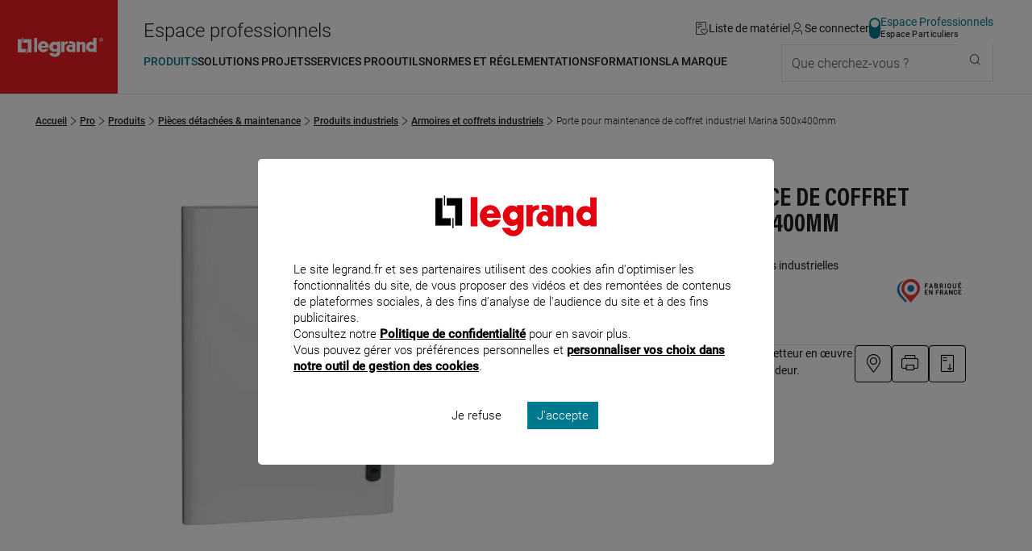

--- FILE ---
content_type: text/html;charset=UTF-8
request_url: https://www.legrand.fr/pro/catalogue/porte-pour-maintenance-de-coffret-industriel-marina-500x400mm
body_size: 234330
content:
<!DOCTYPE html><html lang="fr"><head><meta charset="UTF-8"><script> dataLayer = [{"pageCategory":"product_b2b","path":"professionnel","pagePath":"https://www.legrand.fr/pro\/catalogue\/porte-pour-maintenance-de-coffret-industriel-marina-500x400mm","marque":"LEGRAND","gamme":"Marina","breadcrumb1":"Pi\u00e8ces d\u00e9tach\u00e9es & maintenance","breadcrumb2":"Produits industriels","breadcrumb3":"Armoires et coffrets industriels","userId":""}]; </script> <!-- Google Tag Manager --> <script> (function (w, d, s, l, i) { w[l] = w[l] || []; w[l].push({'gtm.start': new Date().getTime(), event: 'gtm.js'}); var f = d.getElementsByTagName(s)[0], j = d.createElement(s), dl = l != 'dataLayer' ? '&l=' + l : ''; j.async = true; j.src = 'https://www.googletagmanager.com/gtm.js?id=' + i + dl; f.parentNode.insertBefore(j, f); })(window, document, 'script', 'dataLayer', 'GTM-T9DF3F'); </script> <meta name="viewport" content="width=device-width, initial-scale=1.0"> <title>980174 Porte pour maintenance de coffret industriel Marina 500x400mm - professionnel | Legrand</title> <link rel="canonical" href="https://www.legrand.fr/pro/catalogue/porte-pour-maintenance-de-coffret-industriel-marina-500x400mm" > <meta name="description" content="Consultez les informations produit pour Porte pour maintenance de coffret industriel Marina 500x400mm - 980174 sur Legrand.fr, rubrique Armoire Altis" > <meta name="keywords" content="" > <script>window.DEBUG = false;</script> <link rel="stylesheet" href="/sites/all/themes/legrand/public/css/main.min.css"> <meta property="og:locale" content="fr_FR" > <meta property="og:title" content="Porte pour maintenance de coffret industriel Marina 500x400mm" > <meta property="og:description" content="Consultez les informations produit pour Porte pour maintenance de coffret industriel Marina 500x400mm - 980174 sur Legrand.fr, rubrique Armoire Altis" > <meta property="og:url" content="https://www.legrand.fr///pro/catalogue/porte-pour-maintenance-de-coffret-industriel-marina-500x400mm" > <meta property="og:image" content="https://www.legrand.fr/sites/default/files/ecat/th_LG-980174-WEB-R.jpg.webp" > <meta property="og:site_name" content="Legrand" > <meta name="msvalidate.01" content="080479E3779108FE5F9309A36697EFCB" > <meta name="p:domain_verify" content="5886a8360221460abe0f152bde2174c7" > <link rel="preload" fetchpriority="high" as="image" href="https://www.legrand.fr/sites/default/files/ecat/th_LG-980174-WEB-R.jpg.webp" type="image/jpg"> </head><body class="o-body " data-js-theme="pro" data-js-mask="false"  data-ref="980174" > <div id="skip-links" class="o-hidden-visually"> <nav aria-label="Accès rapide"> <ul> <li><a href="#content">Contenu</a></li> <li><a href="#header-navigation">Menu</a></li> <li><a href="#footer">Pied de page</a></li> </ul> </nav> </div> <header class="m-header"
data-js-header="inherit"
data-js-module="navigation"
data-js-navigation-open="false"
data-js-search-mobile-open="false"
data-js-search-suggest-open="false"><div class="m-header__logo"><a href="/pro" class="c-legrand " title="Accueil du site legrand.fr"> <div class="o-hidden-visually">Accueil du site legrand.fr</div> <i class="c-icon--logo-legrand" role="img" aria-hidden="true"></i> </a></div><div class="m-header__content"><div class="m-header__tools"><span class="whitespace-nowrap text-2xl u-hidden"	data-js-component="text-responsive"	data-js-text-responsive-mobile="Pro"	data-js-text-responsive-md="Espace professionnels">Espace professionnels</span><ul aria-label="Outils de navigation" class="m-header__tools-list"><li class="m-header__tools-item"><a href="/pro/liste-materiel" class="m-header__tools-link js-wishlist-notification"	aria-label="Gestion de la liste de favoris matériels"	data-js-gtm-tracker	data-js-gtm--event="header"	data-js-gtm--event-category="header"	data-js-gtm--event-action="/pro/catalogue/porte-pour-maintenance-de-coffret-industriel-marina-500x400mm"	data-js-gtm--event-label="wishlist"><i class="c-icon--liste-materiel js-wishlist-notification-empty" role="img" aria-hidden="true"></i><i class="c-icon--liste-pleine c-text--theme u-hidden js-wishlist-notification-not-empty" role="img" aria-hidden="true"></i><span>Liste de matériel</span></a></li><li class="m-header__tools-item"> <a href="/services/oauth2/client?redirect_uri=https%3A%2F%2Fwww.legrand.fr%2Fpro%2Fcatalogue%2Fporte-pour-maintenance-de-coffret-industriel-marina-500x400mm" class="m-header__tools-link" aria-label="Connectez-vous"> <i class="c-icon--user" role="img" aria-hidden="true"></i> <span>Se connecter</span> </a></li><li class="m-header__tools-item u-hidden-until--lg"><a href="/" class="c-switch c-switch--theme c-switch--vertical c-link--no-underline-hover" title="Accédez à l'espace grand public"	data-switch-theme="pro"><div class="c-switch__input"></div><span class="c-switch__label"><span class="c-switch__label-theme"	data-switch-theme="pro"	aria-current="true"	>Espace Professionnels</span><span class="c-switch__label-theme"	data-switch-theme="part"	aria-current="false"	>Espace Particuliers</span></span></a></li><li class="m-header__tools-item u-hidden-from--xl"><button class="m-header__tools-link m-header__tools-link--icon"	aria-label="Utiliser le moteur de recherche"	aria-expanded="false"	aria-controls="search"	data-js-trigger="search--mobile"><i class="c-icon--rechercher" role="img" aria-hidden="true"></i><span>Que cherchez-vous ?</span></button></li><li class="m-header__tools-item u-hidden-from--lg"><button class="m-header__tools-link"	aria-label="Accès menu mobile"	aria-expanded="false"	aria-controls="header-navigation"	data-js-trigger="navigation--mobile"><i class="c-icon--menu" role="img" aria-hidden="true"></i><i class="c-icon--close" role="img" aria-hidden="true"></i><span>Menu</span></button></li></ul></div><div class="m-header__nav"><nav id="header-navigation" class="m-navbar" data-js-navigation-navbar-open="true" data-js-navigation-controls aria-hidden="false" aria-label="Menu principal"> <ul class="m-navbar__items m-navbar__items--main"> <li class="m-navbar__item"> <button class="c-navbar-item c-navbar-item--main" title="Ouvrir le menu : Produits" aria-controls="pro-menu-produits" aria-current="true" data-navigation-item="main" > <span class="c-navbar-item__label">Produits</span> </button> <div id="pro-menu-produits" class="m-navbar__sub-nav" aria-hidden="true" data-js-navigation-controls data-js-trigger-prevent> <div class="o-container o-container--full-sm"> <div class="m-navbar__sub-nav-wrapper"> <div class="m-navbar__column m-navbar__column--products"> <div class="o-scrollbar o-scrollbar--sub-nav"> <ul class="m-navbar__items m-navbar__items--product"> <li class="m-navbar__item"> <button class="c-navbar-item c-navbar-item--product-category" title="Ouvrir le menu : Distribution, protection et gestion de l'énergie" aria-controls="pro-catalogue-distribution-protection-et-gestion-de-l-energie" data-navigation-item="product-category" > <span data-js-img-src="/sites/default/files/styles/44x44/public/ecat//CAT-N1-distri-energie.png?itok=KtAk0_CO" data-js-img-alt="Distribution, protection et gestion de l'énergie" data-js-img-width="50" data-js-img-height="50" data-js-img-class="u-hidden-until--md" data-js-img-aria-hidden="true" ></span> <span class="c-navbar-item__label">Distribution, protection et gestion de l'énergie</span> <i class="c-icon--chevron-right u-hidden-from--lg c-navbar-item__icon-after" aria-hidden="true"></i> </button> </li> <li class="m-navbar__item"> <button class="c-navbar-item c-navbar-item--product-category" title="Ouvrir le menu : Appareillage, maison connectée et pilotage du bâtiment" aria-controls="pro-catalogue-appareillage-maison-connectee-et-pilotage-du-batiment" data-navigation-item="product-category" > <span data-js-img-src="/sites/default/files/styles/44x44/public/ecat//CAT-N1-app-syst-pilot.png?itok=s60WlWYP" data-js-img-alt="Appareillage, maison connectée et pilotage du bâtiment" data-js-img-width="50" data-js-img-height="50" data-js-img-class="u-hidden-until--md" data-js-img-aria-hidden="true" ></span> <span class="c-navbar-item__label">Appareillage, maison connectée et pilotage du bâtiment</span> <i class="c-icon--chevron-right u-hidden-from--lg c-navbar-item__icon-after" aria-hidden="true"></i> </button> </li> <li class="m-navbar__item"> <button class="c-navbar-item c-navbar-item--product-category" title="Ouvrir le menu : Sécurité, communication et réseau" aria-controls="pro-catalogue-securite-communication-et-reseau" data-navigation-item="product-category" > <span data-js-img-src="/sites/default/files/styles/44x44/public/ecat//CAT-N1-secu-com-reseau.png?itok=rDdj94gu" data-js-img-alt="Sécurité, communication et réseau" data-js-img-width="50" data-js-img-height="50" data-js-img-class="u-hidden-until--md" data-js-img-aria-hidden="true" ></span> <span class="c-navbar-item__label">Sécurité, communication et réseau</span> <i class="c-icon--chevron-right u-hidden-from--lg c-navbar-item__icon-after" aria-hidden="true"></i> </button> </li> <li class="m-navbar__item"> <button class="c-navbar-item c-navbar-item--product-category" title="Ouvrir le menu : Conduits et cheminements de câbles" aria-controls="pro-catalogue-conduits-et-cheminements-de-cables" data-navigation-item="product-category" > <span data-js-img-src="/sites/default/files/styles/44x44/public/ecat//CAT-N1-conduit-cable.png?itok=PYZZgBt1" data-js-img-alt="Conduits et cheminements de câbles" data-js-img-width="50" data-js-img-height="50" data-js-img-class="u-hidden-until--md" data-js-img-aria-hidden="true" ></span> <span class="c-navbar-item__label">Conduits et cheminements de câbles</span> <i class="c-icon--chevron-right u-hidden-from--lg c-navbar-item__icon-after" aria-hidden="true"></i> </button> </li> <li class="m-navbar__item"> <button class="c-navbar-item c-navbar-item--product-category" title="Ouvrir le menu : Produits industriels" aria-controls="pro-catalogue-produits-industriels" data-navigation-item="product-category" > <span data-js-img-src="/sites/default/files/styles/44x44/public/ecat//CAT-N1-pdt-indus.png?itok=cWLgro2m" data-js-img-alt="Produits industriels" data-js-img-width="50" data-js-img-height="50" data-js-img-class="u-hidden-until--md" data-js-img-aria-hidden="true" ></span> <span class="c-navbar-item__label">Produits industriels</span> <i class="c-icon--chevron-right u-hidden-from--lg c-navbar-item__icon-after" aria-hidden="true"></i> </button> </li> <li class="m-navbar__item"> <button class="c-navbar-item c-navbar-item--product-category" title="Ouvrir le menu : Accessoires d'installation" aria-controls="pro-catalogue-accessoires-d-installation" data-navigation-item="product-category" > <span data-js-img-src="/sites/default/files/styles/44x44/public/ecat//CAT-N1-accessoire-instal.png?itok=N55hCj5j" data-js-img-alt="Accessoires d'installation" data-js-img-width="50" data-js-img-height="50" data-js-img-class="u-hidden-until--md" data-js-img-aria-hidden="true" ></span> <span class="c-navbar-item__label">Accessoires d'installation</span> <i class="c-icon--chevron-right u-hidden-from--lg c-navbar-item__icon-after" aria-hidden="true"></i> </button> </li> <li class="m-navbar__item"> <button class="c-navbar-item c-navbar-item--product-category" title="Ouvrir le menu : Eclairage" aria-controls="pro-catalogue-eclairage" data-navigation-item="product-category" > <span data-js-img-src="/sites/default/files/styles/44x44/public/ecat//CAT-N1-eclairage.png?itok=g5LgCsvY" data-js-img-alt="Eclairage" data-js-img-width="50" data-js-img-height="50" data-js-img-class="u-hidden-until--md" data-js-img-aria-hidden="true" ></span> <span class="c-navbar-item__label">Eclairage</span> <i class="c-icon--chevron-right u-hidden-from--lg c-navbar-item__icon-after" aria-hidden="true"></i> </button> </li> <li class="m-navbar__item"> <button class="c-navbar-item c-navbar-item--product-category" title="Ouvrir le menu : Pièces détachées & maintenance" aria-controls="pro-catalogue-pieces-detachees-maintenance" data-navigation-item="product-category" > <span data-js-img-src="/sites/default/files/styles/44x44/public/ecat//LG-spareparts-CAT2.png?itok=2vV7D_Y9" data-js-img-alt="Pièces détachées & maintenance" data-js-img-width="50" data-js-img-height="50" data-js-img-class="u-hidden-until--md" data-js-img-aria-hidden="true" ></span> <span class="c-navbar-item__label">Pièces détachées & maintenance</span> <i class="c-icon--chevron-right u-hidden-from--lg c-navbar-item__icon-after" aria-hidden="true"></i> </button> </li> <li class="m-navbar__item"> <a href="/pro/bticino-prises-interrupteurs-portier-domotique-solutions-residentielles" class="c-navbar-item c-navbar-item--product-category c-navbar-item--product-category-theme" title="Accéder à la page : Découvrir Bticino" aria-controls="pro-menu-produits" data-navigation-item="product-category-theme" > <i class="c-icon--bticino u-hidden-until--md u-hidden-until--md c-navbar-item__icon-before" aria-hidden="true"></i> <span class="c-navbar-item__label">Découvrir Bticino</span> </a> </li> <li class="m-navbar__item"> <a href="/pro/legrand-cable-management-le-specialiste-de-la-distribution-des-courants-dans-les-batiments" class="c-navbar-item c-navbar-item--product-category c-navbar-item--product-category-theme" title="Accéder à la page : Découvrir Legrand cable management" aria-controls="pro-menu-produits" data-navigation-item="product-category-theme" > <span data-js-img-src="/sites/all/themes/legrand/img/logo-legrand-cable-management.png" data-js-img-alt="Découvrir Legrand cable management" data-js-img-width="50" data-js-img-height="50" data-js-img-class="u-hidden-until--md" data-js-img-aria-hidden="true" ></span> <span class="c-navbar-item__label">Découvrir Legrand cable management</span> </a> </li> <li class="m-navbar__item"> <a href="/pro/legrand-energies-solutions-accorder-les-expertises-pour-une-efficacite-globale" class="c-navbar-item c-navbar-item--product-category c-navbar-item--product-category-theme" title="Accéder à la page : Découvrir Legrand Energies Solutions" aria-controls="pro-menu-produits" data-navigation-item="product-category-theme" > <span data-js-img-src="/sites/all/themes/legrand/img/decouvrir-legrand-energies-solutions.png" data-js-img-alt="Découvrir Legrand Energies Solutions" data-js-img-width="50" data-js-img-height="50" data-js-img-class="u-hidden-until--md" data-js-img-aria-hidden="true" ></span> <span class="c-navbar-item__label">Découvrir Legrand Energies Solutions</span> </a> </li> <li class="m-navbar__item"> <a href="/pro/nouveautes-produits" class="c-navbar-item c-navbar-item--product-category c-navbar-item--product-category-theme" title="Accéder à la page : Nouveautés produits" aria-controls="pro-menu-produits" data-navigation-item="product-category-theme" > <i class="c-icon--etoile u-hidden-until--md u-hidden-until--md c-navbar-item__icon-before" aria-hidden="true"></i> <span class="c-navbar-item__label">Nouveautés produits</span> </a> </li> <li class="m-navbar__item"> <a href="/pro/catalogue-archives" class="c-navbar-item c-navbar-item--product-category c-navbar-item--product-category-theme" title="Accéder à la page : Produits supprimés" aria-controls="pro-menu-produits" data-navigation-item="product-category-theme" > <i class="c-icon--produit-sup u-hidden-until--md u-hidden-until--md c-navbar-item__icon-before" aria-hidden="true"></i> <span class="c-navbar-item__label">Produits supprimés</span> </a> </li> </ul> </div> </div> <div id="pro-catalogue-distribution-protection-et-gestion-de-l-energie" aria-hidden="true" class="m-navbar__sub-nav-wrapper m-navbar__sub-nav-wrapper--catalogue o-scrollbar o-scrollbar--sub-nav" data-js-navigation-controls> <div class="m-navbar__column m-navbar__column--span-2 m-navbar__column--grid-cols-2"> <div class="m-navbar__column m-navbar__column--span-2"> <div class="m-navbar__item u-hidden-until--lg"> <a href="/pro/catalogue/distribution-protection-et-gestion-de-lenergie" class="c-title--h4 px-3">Distribution, protection et gestion de l'énergie</a> </div> </div> <div class="m-navbar__sub-nav-wrapper m-navbar__sub-nav-wrapper--catalogue-entries"> <div class="m-navbar__column"> <a href="/pro/catalogue/distribution-protection-et-gestion-de-lenergie/recharge-pour-vehicule-electrique" class="c-navbar-item c-navbar-item--secondary" title="Accéder à la page : Recharge pour véhicule électrique" aria-controls="pro-catalogue-46963" data-navigation-item="secondary" > <span class="c-navbar-item__label">Recharge pour véhicule électrique</span> </a> <ul id="pro-catalogue-46963" class="m-navbar__items" data-js-navigation-controls> <li class="m-navbar__item"> <a href="/pro/catalogue/distribution-protection-et-gestion-de-lenergie/recharge-pour-vehicule-electrique/borne-de-vehicule-electrique" class="c-navbar-item c-navbar-item--link" title="Accéder à la page : Recharge pour véhicule électrique - Borne de véhicule électrique" data-navigation-item="link" > <span class="c-navbar-item__label">Borne de véhicule électrique</span> </a> </li> <li class="m-navbar__item"> <a href="/pro/catalogue/distribution-protection-et-gestion-de-lenergie/recharge-pour-vehicule-electrique/prise-pour-vehicule-electrique" class="c-navbar-item c-navbar-item--link" title="Accéder à la page : Recharge pour véhicule électrique - Prise pour véhicule électrique" data-navigation-item="link" > <span class="c-navbar-item__label">Prise pour véhicule électrique</span> </a> </li> </ul> </div> <div class="m-navbar__column"> <a href="/pro/catalogue/distribution-protection-et-gestion-de-lenergie/tableau-residentiel-et-petit-tertiaire" class="c-navbar-item c-navbar-item--secondary" title="Accéder à la page : Tableau résidentiel et petit tertiaire" aria-controls="pro-catalogue-46964" data-navigation-item="secondary" > <span class="c-navbar-item__label">Tableau résidentiel et petit tertiaire</span> </a> <ul id="pro-catalogue-46964" class="m-navbar__items" data-js-navigation-controls> <li class="m-navbar__item"> <a href="/pro/catalogue/distribution-protection-et-gestion-de-lenergie/tableau-residentiel-et-petit-tertiaire/disjoncteur-de-branchement" class="c-navbar-item c-navbar-item--link" title="Accéder à la page : Tableau résidentiel et petit tertiaire - Disjoncteur de branchement" data-navigation-item="link" > <span class="c-navbar-item__label">Disjoncteur de branchement</span> </a> </li> <li class="m-navbar__item"> <a href="/pro/catalogue/distribution-protection-et-gestion-de-lenergie/tableau-residentiel-et-petit-tertiaire/disjoncteur" class="c-navbar-item c-navbar-item--link" title="Accéder à la page : Tableau résidentiel et petit tertiaire - Disjoncteur" data-navigation-item="link" > <span class="c-navbar-item__label">Disjoncteur</span> </a> </li> <li class="m-navbar__item"> <a href="/pro/catalogue/distribution-protection-et-gestion-de-lenergie/tableau-residentiel-et-petit-tertiaire/interrupteur-differentiel" class="c-navbar-item c-navbar-item--link" title="Accéder à la page : Tableau résidentiel et petit tertiaire - Interrupteur différentiel" data-navigation-item="link" > <span class="c-navbar-item__label">Interrupteur différentiel</span> </a> </li> <li class="m-navbar__item"> <a href="/pro/catalogue/distribution-protection-et-gestion-de-lenergie/tableau-residentiel-et-petit-tertiaire/disjoncteur-differentiel" class="c-navbar-item c-navbar-item--link" title="Accéder à la page : Tableau résidentiel et petit tertiaire - Disjoncteur différentiel" data-navigation-item="link" > <span class="c-navbar-item__label">Disjoncteur différentiel</span> </a> </li> <li class="m-navbar__item"> <a href="/pro/catalogue/distribution-protection-et-gestion-de-lenergie/tableau-residentiel-et-petit-tertiaire/coupe-circuit-cartouche-et-fusible" class="c-navbar-item c-navbar-item--link" title="Accéder à la page : Tableau résidentiel et petit tertiaire - Coupe-circuit, cartouche et fusible" data-navigation-item="link" > <span class="c-navbar-item__label">Coupe-circuit, cartouche et fusible</span> </a> </li> <li class="m-navbar__item"> <a href="/pro/catalogue/distribution-protection-et-gestion-de-lenergie/tableau-residentiel-et-petit-tertiaire/bloc-differentiel-modulaire" class="c-navbar-item c-navbar-item--link" title="Accéder à la page : Tableau résidentiel et petit tertiaire - Bloc différentiel modulaire" data-navigation-item="link" > <span class="c-navbar-item__label">Bloc différentiel modulaire</span> </a> </li> <li class="m-navbar__item"> <a href="/pro/catalogue/distribution-protection-et-gestion-de-lenergie/tableau-residentiel-et-petit-tertiaire/repartition" class="c-navbar-item c-navbar-item--link" title="Accéder à la page : Tableau résidentiel et petit tertiaire - Répartition" data-navigation-item="link" > <span class="c-navbar-item__label">Répartition</span> </a> </li> <li class="m-navbar__item"> <a href="/pro/catalogue/distribution-protection-et-gestion-de-lenergie/tableau-residentiel-et-petit-tertiaire/parafoudre" class="c-navbar-item c-navbar-item--link" title="Accéder à la page : Tableau résidentiel et petit tertiaire - Parafoudre" data-navigation-item="link" > <span class="c-navbar-item__label">Parafoudre</span> </a> </li> <li class="m-navbar__item"> <a href="/pro/catalogue/distribution-protection-et-gestion-de-lenergie/tableau-residentiel-et-petit-tertiaire/mesure-et-comptage" class="c-navbar-item c-navbar-item--link" title="Accéder à la page : Tableau résidentiel et petit tertiaire - Mesure et comptage" data-navigation-item="link" > <span class="c-navbar-item__label">Mesure et comptage</span> </a> </li> <li class="m-navbar__item"> <a href="/pro/catalogue/distribution-protection-et-gestion-de-lenergie/tableau-residentiel-et-petit-tertiaire/commande" class="c-navbar-item c-navbar-item--link" title="Accéder à la page : Tableau résidentiel et petit tertiaire - Commande" data-navigation-item="link" > <span class="c-navbar-item__label">Commande</span> </a> </li> <li class="m-navbar__item"> <a href="/pro/catalogue/distribution-protection-et-gestion-de-lenergie/tableau-residentiel-et-petit-tertiaire/gtl" class="c-navbar-item c-navbar-item--link" title="Accéder à la page : Tableau résidentiel et petit tertiaire - GTL" data-navigation-item="link" > <span class="c-navbar-item__label">GTL</span> </a> </li> <li class="m-navbar__item"> <a href="/pro/catalogue/distribution-protection-et-gestion-de-lenergie/tableau-residentiel-et-petit-tertiaire/coffret-residentiel" class="c-navbar-item c-navbar-item--link" title="Accéder à la page : Tableau résidentiel et petit tertiaire - Coffret résidentiel" data-navigation-item="link" > <span class="c-navbar-item__label">Coffret résidentiel</span> </a> </li> <li class="m-navbar__item"> <a href="/pro/catalogue/distribution-protection-et-gestion-de-lenergie/tableau-residentiel-et-petit-tertiaire/coffret-petit-moyen-tertiaire" class="c-navbar-item c-navbar-item--link" title="Accéder à la page : Tableau résidentiel et petit tertiaire - Coffret petit moyen tertiaire" data-navigation-item="link" > <span class="c-navbar-item__label">Coffret petit moyen tertiaire</span> </a> </li> <li class="m-navbar__item"> <a href="/pro/catalogue/distribution-protection-et-gestion-de-lenergie/tableau-residentiel-et-petit-tertiaire/coffret-etanche" class="c-navbar-item c-navbar-item--link" title="Accéder à la page : Tableau résidentiel et petit tertiaire - Coffret étanche" data-navigation-item="link" > <span class="c-navbar-item__label">Coffret étanche</span> </a> </li> <li class="m-navbar__item"> <a href="/pro/catalogue/distribution-protection-et-gestion-de-lenergie/tableau-residentiel-et-petit-tertiaire/photovoltaique" class="c-navbar-item c-navbar-item--link" title="Accéder à la page : Tableau résidentiel et petit tertiaire - Photovoltaïque" data-navigation-item="link" > <span class="c-navbar-item__label">Photovoltaïque</span> </a> </li> </ul> </div> <div class="m-navbar__column"> <a href="/pro/catalogue/distribution-protection-et-gestion-de-lenergie/tableau-et-armoire-de-puissance" class="c-navbar-item c-navbar-item--secondary" title="Accéder à la page : Tableau et armoire de puissance" aria-controls="pro-catalogue-46965" data-navigation-item="secondary" > <span class="c-navbar-item__label">Tableau et armoire de puissance</span> </a> <ul id="pro-catalogue-46965" class="m-navbar__items" data-js-navigation-controls> <li class="m-navbar__item"> <a href="/pro/catalogue/distribution-protection-et-gestion-de-lenergie/tableau-et-armoire-de-puissance/disjoncteur-et-interrupteur-de-puissance-boitier-ouvert-et-moule" class="c-navbar-item c-navbar-item--link" title="Accéder à la page : Tableau et armoire de puissance - Disjoncteur et interrupteur de puissance (boîtier ouvert et moulé)" data-navigation-item="link" > <span class="c-navbar-item__label">Disjoncteur et interrupteur de puissance (boîtier ouvert et moulé)</span> </a> </li> <li class="m-navbar__item"> <a href="/pro/catalogue/distribution-protection-et-gestion-de-lenergie/tableau-et-armoire-de-puissance/disjoncteur-et-interrupteur-modulaire" class="c-navbar-item c-navbar-item--link" title="Accéder à la page : Tableau et armoire de puissance - Disjoncteur et interrupteur modulaire" data-navigation-item="link" > <span class="c-navbar-item__label">Disjoncteur et interrupteur modulaire</span> </a> </li> <li class="m-navbar__item"> <a href="/pro/catalogue/distribution-protection-et-gestion-de-lenergie/tableau-et-armoire-de-puissance/bloc-differentiel-puissance-modulaire" class="c-navbar-item c-navbar-item--link" title="Accéder à la page : Tableau et armoire de puissance - Bloc différentiel puissance modulaire" data-navigation-item="link" > <span class="c-navbar-item__label">Bloc différentiel puissance modulaire</span> </a> </li> <li class="m-navbar__item"> <a href="/pro/catalogue/distribution-protection-et-gestion-de-lenergie/tableau-et-armoire-de-puissance/repartition-et-distribution" class="c-navbar-item c-navbar-item--link" title="Accéder à la page : Tableau et armoire de puissance - Répartition et distribution" data-navigation-item="link" > <span class="c-navbar-item__label">Répartition et distribution</span> </a> </li> <li class="m-navbar__item"> <a href="/pro/catalogue/distribution-protection-et-gestion-de-lenergie/tableau-et-armoire-de-puissance/parafoudre" class="c-navbar-item c-navbar-item--link" title="Accéder à la page : Tableau et armoire de puissance - Parafoudre" data-navigation-item="link" > <span class="c-navbar-item__label">Parafoudre</span> </a> </li> <li class="m-navbar__item"> <a href="/pro/catalogue/distribution-protection-et-gestion-de-lenergie/tableau-et-armoire-de-puissance/commande-et-signalisation" class="c-navbar-item c-navbar-item--link" title="Accéder à la page : Tableau et armoire de puissance - Commande et signalisation" data-navigation-item="link" > <span class="c-navbar-item__label">Commande et signalisation</span> </a> </li> <li class="m-navbar__item"> <a href="/pro/catalogue/distribution-protection-et-gestion-de-lenergie/tableau-et-armoire-de-puissance/armoire-electrique" class="c-navbar-item c-navbar-item--link" title="Accéder à la page : Tableau et armoire de puissance - Armoire électrique" data-navigation-item="link" > <span class="c-navbar-item__label">Armoire électrique</span> </a> </li> <li class="m-navbar__item"> <a href="/pro/catalogue/distribution-protection-et-gestion-de-lenergie/tableau-et-armoire-de-puissance/photovoltaique" class="c-navbar-item c-navbar-item--link" title="Accéder à la page : Tableau et armoire de puissance - Photovoltaïque" data-navigation-item="link" > <span class="c-navbar-item__label">Photovoltaïque</span> </a> </li> <li class="m-navbar__item"> <a href="/pro/catalogue/distribution-protection-et-gestion-de-lenergie/tableau-et-armoire-de-puissance/cartouche" class="c-navbar-item c-navbar-item--link" title="Accéder à la page : Tableau et armoire de puissance - Cartouche" data-navigation-item="link" > <span class="c-navbar-item__label">Cartouche</span> </a> </li> </ul> </div> <div class="m-navbar__column"> <a href="/pro/catalogue/distribution-protection-et-gestion-de-lenergie/mesure-comptage-et-supervision" class="c-navbar-item c-navbar-item--secondary" title="Accéder à la page : Mesure, comptage et supervision" aria-controls="pro-catalogue-46962" data-navigation-item="secondary" > <span class="c-navbar-item__label">Mesure, comptage et supervision</span> </a> <ul id="pro-catalogue-46962" class="m-navbar__items" data-js-navigation-controls> <li class="m-navbar__item"> <a href="/pro/catalogue/distribution-protection-et-gestion-de-lenergie/mesure-comptage-et-supervision/compteur-denergie" class="c-navbar-item c-navbar-item--link" title="Accéder à la page : Mesure, comptage et supervision - Compteur d'énergie" data-navigation-item="link" > <span class="c-navbar-item__label">Compteur d'énergie</span> </a> </li> <li class="m-navbar__item"> <a href="/pro/catalogue/distribution-protection-et-gestion-de-lenergie/mesure-comptage-et-supervision/centrale-de-mesure" class="c-navbar-item c-navbar-item--link" title="Accéder à la page : Mesure, comptage et supervision - Centrale de mesure" data-navigation-item="link" > <span class="c-navbar-item__label">Centrale de mesure</span> </a> </li> <li class="m-navbar__item"> <a href="/pro/catalogue/distribution-protection-et-gestion-de-lenergie/mesure-comptage-et-supervision/transformateur" class="c-navbar-item c-navbar-item--link" title="Accéder à la page : Mesure, comptage et supervision - Transformateur" data-navigation-item="link" > <span class="c-navbar-item__label">Transformateur</span> </a> </li> <li class="m-navbar__item"> <a href="/pro/catalogue/distribution-protection-et-gestion-de-lenergie/mesure-comptage-et-supervision/logiciel-et-supervision" class="c-navbar-item c-navbar-item--link" title="Accéder à la page : Mesure, comptage et supervision - Logiciel et supervision" data-navigation-item="link" > <span class="c-navbar-item__label">Logiciel et supervision</span> </a> </li> <li class="m-navbar__item"> <a href="/pro/catalogue/distribution-protection-et-gestion-de-lenergie/mesure-comptage-et-supervision/interface" class="c-navbar-item c-navbar-item--link" title="Accéder à la page : Mesure, comptage et supervision - Interface" data-navigation-item="link" > <span class="c-navbar-item__label">Interface</span> </a> </li> <li class="m-navbar__item"> <a href="/pro/catalogue/distribution-protection-et-gestion-de-lenergie/mesure-comptage-et-supervision/relais-de-mesure-et-de-protection" class="c-navbar-item c-navbar-item--link" title="Accéder à la page : Mesure, comptage et supervision - Relais de mesure et de protection" data-navigation-item="link" > <span class="c-navbar-item__label">Relais de mesure et de protection</span> </a> </li> <li class="m-navbar__item"> <a href="/pro/catalogue/distribution-protection-et-gestion-de-lenergie/mesure-comptage-et-supervision/transducteur-et-convertisseur" class="c-navbar-item c-navbar-item--link" title="Accéder à la page : Mesure, comptage et supervision - Transducteur et convertisseur" data-navigation-item="link" > <span class="c-navbar-item__label">Transducteur et convertisseur</span> </a> </li> <li class="m-navbar__item"> <a href="/pro/catalogue/distribution-protection-et-gestion-de-lenergie/mesure-comptage-et-supervision/gestion-centralisee-de-lenergie" class="c-navbar-item c-navbar-item--link" title="Accéder à la page : Mesure, comptage et supervision - Gestion centralisée de l'énergie" data-navigation-item="link" > <span class="c-navbar-item__label">Gestion centralisée de l'énergie</span> </a> </li> <li class="m-navbar__item"> <a href="/pro/catalogue/distribution-protection-et-gestion-de-lenergie/mesure-comptage-et-supervision/indicateur-analogique" class="c-navbar-item c-navbar-item--link" title="Accéder à la page : Mesure, comptage et supervision - Indicateur analogique" data-navigation-item="link" > <span class="c-navbar-item__label">Indicateur analogique</span> </a> </li> <li class="m-navbar__item"> <a href="/pro/catalogue/distribution-protection-et-gestion-de-lenergie/mesure-comptage-et-supervision/indicateur-numerique" class="c-navbar-item c-navbar-item--link" title="Accéder à la page : Mesure, comptage et supervision - Indicateur numérique" data-navigation-item="link" > <span class="c-navbar-item__label">Indicateur numérique</span> </a> </li> <li class="m-navbar__item"> <a href="/pro/catalogue/distribution-protection-et-gestion-de-lenergie/mesure-comptage-et-supervision/accessoires-mesure-comptage-et-supervision" class="c-navbar-item c-navbar-item--link" title="Accéder à la page : Mesure, comptage et supervision - Accessoires mesure, comptage et supervision" data-navigation-item="link" > <span class="c-navbar-item__label">Accessoires mesure, comptage et supervision</span> </a> </li> </ul> </div> <div class="m-navbar__column"> <a href="/pro/catalogue/distribution-protection-et-gestion-de-lenergie/acheminement-et-qualite-de-lenergie" class="c-navbar-item c-navbar-item--secondary" title="Accéder à la page : Acheminement et qualité de l'énergie" aria-controls="pro-catalogue-46966" data-navigation-item="secondary" > <span class="c-navbar-item__label">Acheminement et qualité de l'énergie</span> </a> <ul id="pro-catalogue-46966" class="m-navbar__items" data-js-navigation-controls> <li class="m-navbar__item"> <a href="/pro/catalogue/distribution-protection-et-gestion-de-lenergie/acheminement-et-qualite-de-lenergie/canalisation-prefabriquee" class="c-navbar-item c-navbar-item--link" title="Accéder à la page : Acheminement et qualité de l'énergie - Canalisation préfabriquée" data-navigation-item="link" > <span class="c-navbar-item__label">Canalisation préfabriquée</span> </a> </li> <li class="m-navbar__item"> <a href="/pro/catalogue/distribution-protection-et-gestion-de-lenergie/acheminement-et-qualite-de-lenergie/transformateur-ht-bt" class="c-navbar-item c-navbar-item--link" title="Accéder à la page : Acheminement et qualité de l'énergie - Transformateur HT-BT" data-navigation-item="link" > <span class="c-navbar-item__label">Transformateur HT-BT</span> </a> </li> <li class="m-navbar__item"> <a href="/pro/catalogue/distribution-protection-et-gestion-de-lenergie/acheminement-et-qualite-de-lenergie/onduleur" class="c-navbar-item c-navbar-item--link" title="Accéder à la page : Acheminement et qualité de l'énergie - Onduleur" data-navigation-item="link" > <span class="c-navbar-item__label">Onduleur</span> </a> </li> <li class="m-navbar__item"> <a href="/pro/catalogue/distribution-protection-et-gestion-de-lenergie/acheminement-et-qualite-de-lenergie/batteries-de-condensateur" class="c-navbar-item c-navbar-item--link" title="Accéder à la page : Acheminement et qualité de l'énergie - Batteries de condensateur" data-navigation-item="link" > <span class="c-navbar-item__label">Batteries de condensateur</span> </a> </li> </ul> </div> </div> <div class="m-navbar__item u-hidden-from--lg"> <a href="/pro/catalogue/distribution-protection-et-gestion-de-lenergie" class="c-navbar-item c-navbar-item--see-all-category" title="Accéder à la page : Distribution, protection et gestion de l'énergie" data-navigation-item="see-all-category" data-navigation-item-js="false" > <span class="c-navbar-item__label">Distribution, protection et gestion de l'énergie</span> <span class="c-navbar-item__see-all"> Voir tout <i class="c-icon--next" aria-hidden="true"></i> </span> </a> </div> </div> <div class="m-navbar__column"> <div class="m-navbar__item"> <span class="c-title--h4 u-hidden-until--lg">Explorer par gamme</span> </div> <ul class="m-navbar__items m-navbar__items--push"> <li class="m-navbar__item"> <a href="/pro/catalogue/drivia" class="c-button c-button--push "
> <span data-js-img-src="/sites/all/themes/legrand/img/data/Logo-Produit.png" data-js-img-alt="" data-js-img-width="30" data-js-img-height="30" data-js-img-aria-hidden="true" ></span> <span>Découvrir Drivia</span> <i class="c-icon--chevron-right" aria-hidden="true"></i></a> </li> <li class="m-navbar__item"> <a href="/pro/catalogue/mosaic" class="c-button c-button--push "
> <span data-js-img-src="/sites/default/files/styles/44x44/public/2025-11/mosaic-64x64.png?itok=A-btgQ5i" data-js-img-alt="" data-js-img-width="30" data-js-img-height="30" data-js-img-aria-hidden="true" ></span> <span>Découvrir Mosaic</span> <i class="c-icon--chevron-right" aria-hidden="true"></i></a> </li> <li class="m-navbar__item"> <a href="/pro/catalogue/altis" class="c-button c-button--push "
> <span data-js-img-src="/sites/all/themes/legrand/img/data/Logo-Produit.png" data-js-img-alt="" data-js-img-width="30" data-js-img-height="30" data-js-img-aria-hidden="true" ></span> <span>Découvrir Altis</span> <i class="c-icon--chevron-right" aria-hidden="true"></i></a> </li> <li class="m-navbar__item"> <a href="/pro/catalogue/greenup" class="c-button c-button--push "
> <span data-js-img-src="/sites/default/files/styles/44x44/public/2025-11/green-up-64x64.png?itok=GCqUMy8c" data-js-img-alt="" data-js-img-width="30" data-js-img-height="30" data-js-img-aria-hidden="true" ></span> <span>Découvrir Green'Up</span> <i class="c-icon--chevron-right" aria-hidden="true"></i></a> </li> <li class="m-navbar__item"> <a href="/pro/catalogue/drivia-with-netatmo" class="c-button c-button--push "
> <span data-js-img-src="/sites/default/files/styles/44x44/public/2025-11/drivia-with-netatmo.png?itok=SEgDTO39" data-js-img-alt="" data-js-img-width="30" data-js-img-height="30" data-js-img-aria-hidden="true" ></span> <span>Découvrir Drivia with Netatmo</span> <i class="c-icon--chevron-right" aria-hidden="true"></i></a> </li> <li class="m-navbar__item"> <a href="/pro/catalogue/alptec" class="c-button c-button--push "
> <span data-js-img-src="/sites/all/themes/legrand/img/data/Logo-Produit.png" data-js-img-alt="" data-js-img-width="30" data-js-img-height="30" data-js-img-aria-hidden="true" ></span> <span>Découvrir Alptec</span> <i class="c-icon--chevron-right" aria-hidden="true"></i></a> </li> <li class="m-navbar__item"> <a href="/pro/catalogue/alpimatic" class="c-button c-button--push "
> <span data-js-img-src="/sites/all/themes/legrand/img/data/Logo-Produit.png" data-js-img-alt="" data-js-img-width="30" data-js-img-height="30" data-js-img-aria-hidden="true" ></span> <span>Découvrir Alpimatic</span> <i class="c-icon--chevron-right" aria-hidden="true"></i></a> </li> <li class="m-navbar__item"> <a href="/pro/catalogue/alpibloc" class="c-button c-button--push "
> <span data-js-img-src="/sites/all/themes/legrand/img/data/Logo-Produit.png" data-js-img-alt="" data-js-img-width="30" data-js-img-height="30" data-js-img-aria-hidden="true" ></span> <span>Découvrir Alpibloc</span> <i class="c-icon--chevron-right" aria-hidden="true"></i></a> </li> <li class="m-navbar__item"> <a href="/pro/catalogue/alpivar3" class="c-button c-button--push "
> <span data-js-img-src="/sites/all/themes/legrand/img/data/Logo-Produit.png" data-js-img-alt="" data-js-img-width="30" data-js-img-height="30" data-js-img-aria-hidden="true" ></span> <span>Découvrir Alpivar³</span> <i class="c-icon--chevron-right" aria-hidden="true"></i></a> </li> <li class="m-navbar__item"> <a href="/pro/catalogue/xl3-hp-6300" class="c-button c-button--push "
> <span data-js-img-src="/sites/all/themes/legrand/img/data/Logo-Produit.png" data-js-img-alt="" data-js-img-width="30" data-js-img-height="30" data-js-img-aria-hidden="true" ></span> <span>Découvrir XL³ HP 6300</span> <i class="c-icon--chevron-right" aria-hidden="true"></i></a> </li> <li class="m-navbar__item"> <a href="/pro/catalogue/xl3-hp-160" class="c-button c-button--push "
> <span data-js-img-src="/sites/all/themes/legrand/img/data/Logo-Produit.png" data-js-img-alt="" data-js-img-width="30" data-js-img-height="30" data-js-img-aria-hidden="true" ></span> <span>Découvrir XL³ HP 160</span> <i class="c-icon--chevron-right" aria-hidden="true"></i></a> </li> <li class="m-navbar__item"> <a href="/pro/catalogue/xl3-hp-630" class="c-button c-button--push "
> <span data-js-img-src="/sites/all/themes/legrand/img/data/Logo-Produit.png" data-js-img-alt="" data-js-img-width="30" data-js-img-height="30" data-js-img-aria-hidden="true" ></span> <span>Découvrir XL³ HP 630</span> <i class="c-icon--chevron-right" aria-hidden="true"></i></a> </li> </ul> </div> </div> <div id="pro-catalogue-appareillage-maison-connectee-et-pilotage-du-batiment" aria-hidden="true" class="m-navbar__sub-nav-wrapper m-navbar__sub-nav-wrapper--catalogue o-scrollbar o-scrollbar--sub-nav" data-js-navigation-controls> <div class="m-navbar__column m-navbar__column--span-2 m-navbar__column--grid-cols-2"> <div class="m-navbar__column m-navbar__column--span-2"> <div class="m-navbar__item u-hidden-until--lg"> <a href="/pro/catalogue/appareillage-maison-connectee-et-pilotage-du-batiment" class="c-title--h4 px-3">Appareillage, maison connectée et pilotage du bâtiment</a> </div> </div> <div class="m-navbar__sub-nav-wrapper m-navbar__sub-nav-wrapper--catalogue-entries"> <div class="m-navbar__column"> <a href="/pro/catalogue/appareillage-maison-connectee-et-pilotage-du-batiment/appareillage-maison-et-batiment" class="c-navbar-item c-navbar-item--secondary" title="Accéder à la page : Appareillage maison et bâtiment" aria-controls="pro-catalogue-46967" data-navigation-item="secondary" > <span class="c-navbar-item__label">Appareillage maison et bâtiment</span> </a> <ul id="pro-catalogue-46967" class="m-navbar__items" data-js-navigation-controls> <li class="m-navbar__item"> <a href="/pro/catalogue/appareillage-maison-connectee-et-pilotage-du-batiment/appareillage-maison-et-batiment/interrupteur-poussoir-et-variateur" class="c-navbar-item c-navbar-item--link" title="Accéder à la page : Appareillage maison et bâtiment - Interrupteur, poussoir et variateur" data-navigation-item="link" > <span class="c-navbar-item__label">Interrupteur, poussoir et variateur</span> </a> </li> <li class="m-navbar__item"> <a href="/pro/catalogue/appareillage-maison-connectee-et-pilotage-du-batiment/appareillage-maison-et-batiment/prise-de-courant-prise-usb-prise-rj45-prises-tv-et-autres-prises" class="c-navbar-item c-navbar-item--link" title="Accéder à la page : Appareillage maison et bâtiment - Prise de courant, prise USB, prise RJ45, prises TV et autres prises" data-navigation-item="link" > <span class="c-navbar-item__label">Prise de courant, prise USB, prise RJ45, prises TV et autres prises</span> </a> </li> <li class="m-navbar__item"> <a href="/pro/catalogue/appareillage-maison-connectee-et-pilotage-du-batiment/appareillage-maison-et-batiment/detecteur-de-mouvement-et-presence" class="c-navbar-item c-navbar-item--link" title="Accéder à la page : Appareillage maison et bâtiment - Détecteur de mouvement et présence" data-navigation-item="link" > <span class="c-navbar-item__label">Détecteur de mouvement et présence</span> </a> </li> <li class="m-navbar__item"> <a href="/pro/catalogue/appareillage-maison-connectee-et-pilotage-du-batiment/appareillage-maison-et-batiment/plaque" class="c-navbar-item c-navbar-item--link" title="Accéder à la page : Appareillage maison et bâtiment - Plaque" data-navigation-item="link" > <span class="c-navbar-item__label">Plaque</span> </a> </li> <li class="m-navbar__item"> <a href="/pro/catalogue/appareillage-maison-connectee-et-pilotage-du-batiment/appareillage-maison-et-batiment/enjoliveur-doigt-et-obturateur" class="c-navbar-item c-navbar-item--link" title="Accéder à la page : Appareillage maison et bâtiment - Enjoliveur, doigt et obturateur" data-navigation-item="link" > <span class="c-navbar-item__label">Enjoliveur, doigt et obturateur</span> </a> </li> <li class="m-navbar__item"> <a href="/pro/catalogue/appareillage-maison-connectee-et-pilotage-du-batiment/appareillage-maison-et-batiment/commande-pour-volets-roulants-et-stores" class="c-navbar-item c-navbar-item--link" title="Accéder à la page : Appareillage maison et bâtiment - Commande pour volets roulants et stores" data-navigation-item="link" > <span class="c-navbar-item__label">Commande pour volets roulants et stores</span> </a> </li> <li class="m-navbar__item"> <a href="/pro/catalogue/appareillage-maison-connectee-et-pilotage-du-batiment/appareillage-maison-et-batiment/sortie-de-cable" class="c-navbar-item c-navbar-item--link" title="Accéder à la page : Appareillage maison et bâtiment - Sortie de câble" data-navigation-item="link" > <span class="c-navbar-item__label">Sortie de câble</span> </a> </li> <li class="m-navbar__item"> <a href="/pro/catalogue/appareillage-maison-connectee-et-pilotage-du-batiment/appareillage-maison-et-batiment/autres-fonctions-liseuse-balisage" class="c-navbar-item c-navbar-item--link" title="Accéder à la page : Appareillage maison et bâtiment - Autres fonctions (liseuse, balisage,...)" data-navigation-item="link" > <span class="c-navbar-item__label">Autres fonctions (liseuse, balisage,...)</span> </a> </li> <li class="m-navbar__item"> <a href="/pro/catalogue/appareillage-maison-connectee-et-pilotage-du-batiment/appareillage-maison-et-batiment/boite-dencastrement-et-dcl" class="c-navbar-item c-navbar-item--link" title="Accéder à la page : Appareillage maison et bâtiment - Boîte d'encastrement et DCL" data-navigation-item="link" > <span class="c-navbar-item__label">Boîte d'encastrement et DCL</span> </a> </li> <li class="m-navbar__item"> <a href="/pro/catalogue/appareillage-maison-connectee-et-pilotage-du-batiment/appareillage-maison-et-batiment/support-boitier-cadre-saillie" class="c-navbar-item c-navbar-item--link" title="Accéder à la page : Appareillage maison et bâtiment - Support, boîtier & cadre saillie" data-navigation-item="link" > <span class="c-navbar-item__label">Support, boîtier & cadre saillie</span> </a> </li> <li class="m-navbar__item"> <a href="/pro/catalogue/appareillage-maison-connectee-et-pilotage-du-batiment/appareillage-maison-et-batiment/thermostat" class="c-navbar-item c-navbar-item--link" title="Accéder à la page : Appareillage maison et bâtiment - Thermostat" data-navigation-item="link" > <span class="c-navbar-item__label">Thermostat</span> </a> </li> <li class="m-navbar__item"> <a href="/pro/catalogue/appareillage-maison-connectee-et-pilotage-du-batiment/appareillage-maison-et-batiment/accessoires-appareillage-maison-et-batiment" class="c-navbar-item c-navbar-item--link" title="Accéder à la page : Appareillage maison et bâtiment - Accessoires appareillage maison et bâtiment" data-navigation-item="link" > <span class="c-navbar-item__label">Accessoires appareillage maison et bâtiment</span> </a> </li> </ul> </div> <div class="m-navbar__column"> <a href="/pro/catalogue/appareillage-maison-connectee-et-pilotage-du-batiment/maison-connectee" class="c-navbar-item c-navbar-item--secondary" title="Accéder à la page : Maison connectée" aria-controls="pro-catalogue-46968" data-navigation-item="secondary" > <span class="c-navbar-item__label">Maison connectée</span> </a> <ul id="pro-catalogue-46968" class="m-navbar__items" data-js-navigation-controls> <li class="m-navbar__item"> <a href="/pro/catalogue/appareillage-maison-connectee-et-pilotage-du-batiment/maison-connectee/gestion-de-leclairage" class="c-navbar-item c-navbar-item--link" title="Accéder à la page : Maison connectée - Gestion de l'éclairage" data-navigation-item="link" > <span class="c-navbar-item__label">Gestion de l'éclairage</span> </a> </li> <li class="m-navbar__item"> <a href="/pro/catalogue/appareillage-maison-connectee-et-pilotage-du-batiment/maison-connectee/gestion-des-ouvrants" class="c-navbar-item c-navbar-item--link" title="Accéder à la page : Maison connectée - Gestion des ouvrants" data-navigation-item="link" > <span class="c-navbar-item__label">Gestion des ouvrants</span> </a> </li> <li class="m-navbar__item"> <a href="/pro/catalogue/appareillage-maison-connectee-et-pilotage-du-batiment/maison-connectee/gestion-du-chauffage-ventilation-et-climatisation" class="c-navbar-item c-navbar-item--link" title="Accéder à la page : Maison connectée - Gestion du chauffage, ventilation et climatisation" data-navigation-item="link" > <span class="c-navbar-item__label">Gestion du chauffage, ventilation et climatisation</span> </a> </li> <li class="m-navbar__item"> <a href="/pro/catalogue/appareillage-maison-connectee-et-pilotage-du-batiment/maison-connectee/mesure-de-lenergie" class="c-navbar-item c-navbar-item--link" title="Accéder à la page : Maison connectée - Mesure de l'énergie" data-navigation-item="link" > <span class="c-navbar-item__label">Mesure de l'énergie</span> </a> </li> <li class="m-navbar__item"> <a href="/pro/catalogue/appareillage-maison-connectee-et-pilotage-du-batiment/maison-connectee/pilotage-des-charges" class="c-navbar-item c-navbar-item--link" title="Accéder à la page : Maison connectée - Pilotage des charges" data-navigation-item="link" > <span class="c-navbar-item__label">Pilotage des charges</span> </a> </li> <li class="m-navbar__item"> <a href="/pro/catalogue/appareillage-maison-connectee-et-pilotage-du-batiment/maison-connectee/qualite-de-lair" class="c-navbar-item c-navbar-item--link" title="Accéder à la page : Maison connectée - Qualité de l'air" data-navigation-item="link" > <span class="c-navbar-item__label">Qualité de l'air</span> </a> </li> <li class="m-navbar__item"> <a href="/pro/catalogue/appareillage-maison-connectee-et-pilotage-du-batiment/maison-connectee/securite-du-logement" class="c-navbar-item c-navbar-item--link" title="Accéder à la page : Maison connectée - Sécurité du logement" data-navigation-item="link" > <span class="c-navbar-item__label">Sécurité du logement</span> </a> </li> <li class="m-navbar__item"> <a href="/pro/catalogue/appareillage-maison-connectee-et-pilotage-du-batiment/maison-connectee/centralisation-des-commandes" class="c-navbar-item c-navbar-item--link" title="Accéder à la page : Maison connectée - Centralisation des commandes" data-navigation-item="link" > <span class="c-navbar-item__label">Centralisation des commandes</span> </a> </li> <li class="m-navbar__item"> <a href="/pro/catalogue/appareillage-maison-connectee-et-pilotage-du-batiment/maison-connectee/accessoires-maison-connectee" class="c-navbar-item c-navbar-item--link" title="Accéder à la page : Maison connectée - Accessoires maison connectée" data-navigation-item="link" > <span class="c-navbar-item__label">Accessoires maison connectée</span> </a> </li> </ul> </div> <div class="m-navbar__column"> <a href="/pro/catalogue/appareillage-maison-connectee-et-pilotage-du-batiment/pilotage-du-batiment" class="c-navbar-item c-navbar-item--secondary" title="Accéder à la page : Pilotage du batiment" aria-controls="pro-catalogue-65523" data-navigation-item="secondary" > <span class="c-navbar-item__label">Pilotage du batiment</span> </a> <ul id="pro-catalogue-65523" class="m-navbar__items" data-js-navigation-controls> <li class="m-navbar__item"> <a href="/pro/catalogue/appareillage-maison-connectee-et-pilotage-du-batiment/pilotage-du-batiment/gestion-de-leclairage" class="c-navbar-item c-navbar-item--link" title="Accéder à la page : Pilotage du batiment - Gestion de l'éclairage" data-navigation-item="link" > <span class="c-navbar-item__label">Gestion de l'éclairage</span> </a> </li> <li class="m-navbar__item"> <a href="/pro/catalogue/appareillage-maison-connectee-et-pilotage-du-batiment/pilotage-du-batiment/gestion-des-ouvrants" class="c-navbar-item c-navbar-item--link" title="Accéder à la page : Pilotage du batiment - Gestion des ouvrants" data-navigation-item="link" > <span class="c-navbar-item__label">Gestion des ouvrants</span> </a> </li> <li class="m-navbar__item"> <a href="/pro/catalogue/appareillage-maison-connectee-et-pilotage-du-batiment/pilotage-du-batiment/gestion-du-chauffage-ventilation-et-climatisation" class="c-navbar-item c-navbar-item--link" title="Accéder à la page : Pilotage du batiment - Gestion du chauffage, ventilation et climatisation" data-navigation-item="link" > <span class="c-navbar-item__label">Gestion du chauffage, ventilation et climatisation</span> </a> </li> <li class="m-navbar__item"> <a href="/pro/catalogue/appareillage-maison-connectee-et-pilotage-du-batiment/pilotage-du-batiment/gestion-de-la-chambre-dhotel" class="c-navbar-item c-navbar-item--link" title="Accéder à la page : Pilotage du batiment - Gestion de la chambre d'hôtel" data-navigation-item="link" > <span class="c-navbar-item__label">Gestion de la chambre d'hôtel</span> </a> </li> </ul> </div> <div class="m-navbar__column"> <a href="/pro/catalogue/appareillage-maison-connectee-et-pilotage-du-batiment/boite-dencastrement-de-derivation-dcl-et-boite-de-sol" class="c-navbar-item c-navbar-item--secondary" title="Accéder à la page : Boîte d'encastrement, de dérivation, DCL et boîte de sol" aria-controls="pro-catalogue-46969" data-navigation-item="secondary" > <span class="c-navbar-item__label">Boîte d'encastrement, de dérivation, DCL et boîte de sol</span> </a> <ul id="pro-catalogue-46969" class="m-navbar__items" data-js-navigation-controls> <li class="m-navbar__item"> <a href="/pro/catalogue/appareillage-maison-connectee-et-pilotage-du-batiment/boite-dencastrement-de-derivation-dcl-et-boite-de-sol/boite-dencastrement" class="c-navbar-item c-navbar-item--link" title="Accéder à la page : Boîte d'encastrement, de dérivation, DCL et boîte de sol - Boîte d'encastrement" data-navigation-item="link" > <span class="c-navbar-item__label">Boîte d'encastrement</span> </a> </li> <li class="m-navbar__item"> <a href="/pro/catalogue/appareillage-maison-connectee-et-pilotage-du-batiment/boite-dencastrement-de-derivation-dcl-et-boite-de-sol/boite-de-derivation" class="c-navbar-item c-navbar-item--link" title="Accéder à la page : Boîte d'encastrement, de dérivation, DCL et boîte de sol - Boîte de dérivation" data-navigation-item="link" > <span class="c-navbar-item__label">Boîte de dérivation</span> </a> </li> <li class="m-navbar__item"> <a href="/pro/catalogue/appareillage-maison-connectee-et-pilotage-du-batiment/boite-dencastrement-de-derivation-dcl-et-boite-de-sol/boite-dcl-et-accessoires" class="c-navbar-item c-navbar-item--link" title="Accéder à la page : Boîte d'encastrement, de dérivation, DCL et boîte de sol - Boîte DCL et accessoires" data-navigation-item="link" > <span class="c-navbar-item__label">Boîte DCL et accessoires</span> </a> </li> <li class="m-navbar__item"> <a href="/pro/catalogue/appareillage-maison-connectee-et-pilotage-du-batiment/boite-dencastrement-de-derivation-dcl-et-boite-de-sol/boite-et-prise-de-sol" class="c-navbar-item c-navbar-item--link" title="Accéder à la page : Boîte d'encastrement, de dérivation, DCL et boîte de sol - Boîte et prise de sol" data-navigation-item="link" > <span class="c-navbar-item__label">Boîte et prise de sol</span> </a> </li> </ul> </div> </div> <div class="m-navbar__item u-hidden-from--lg"> <a href="/pro/catalogue/appareillage-maison-connectee-et-pilotage-du-batiment" class="c-navbar-item c-navbar-item--see-all-category" title="Accéder à la page : Appareillage, maison connectée et pilotage du bâtiment" data-navigation-item="see-all-category" data-navigation-item-js="false" > <span class="c-navbar-item__label">Appareillage, maison connectée et pilotage du bâtiment</span> <span class="c-navbar-item__see-all"> Voir tout <i class="c-icon--next" aria-hidden="true"></i> </span> </a> </div> </div> <div class="m-navbar__column"> <div class="m-navbar__item"> <span class="c-title--h4 u-hidden-until--lg">Explorer par gamme</span> </div> <ul class="m-navbar__items m-navbar__items--push"> <li class="m-navbar__item"> <a href="/pro/catalogue/art-darnould" class="c-button c-button--push "
> <span data-js-img-src="/sites/default/files/styles/44x44/public/2025-11/visuel-art-arnould_60x60.png?itok=tccqdzOd" data-js-img-alt="" data-js-img-width="30" data-js-img-height="30" data-js-img-aria-hidden="true" ></span> <span>Découvrir Art d'Arnould</span> <i class="c-icon--chevron-right" aria-hidden="true"></i></a> </li> <li class="m-navbar__item"> <a href="/pro/catalogue/living-now" class="c-button c-button--push "
> <span data-js-img-src="/sites/default/files/styles/44x44/public/2025-11/visuel-living-now_60x60.png?itok=4kw6yXhD" data-js-img-alt="" data-js-img-width="30" data-js-img-height="30" data-js-img-aria-hidden="true" ></span> <span>Découvrir Living Now</span> <i class="c-icon--chevron-right" aria-hidden="true"></i></a> </li> <li class="m-navbar__item"> <a href="/pro/catalogue/plexo" class="c-button c-button--push "
> <span data-js-img-src="/sites/default/files/styles/44x44/public/2025-11/plexo_64x64.png?itok=M360S3Bw" data-js-img-alt="" data-js-img-width="30" data-js-img-height="30" data-js-img-aria-hidden="true" ></span> <span>Découvrir Plexo</span> <i class="c-icon--chevron-right" aria-hidden="true"></i></a> </li> <li class="m-navbar__item"> <a href="/pro/catalogue/mosaic" class="c-button c-button--push "
> <span data-js-img-src="/sites/default/files/styles/44x44/public/2025-11/mosaic-64x64.png?itok=A-btgQ5i" data-js-img-alt="" data-js-img-width="30" data-js-img-height="30" data-js-img-aria-hidden="true" ></span> <span>Découvrir Mosaic</span> <i class="c-icon--chevron-right" aria-hidden="true"></i></a> </li> <li class="m-navbar__item"> <a href="/pro/catalogue/batibox" class="c-button c-button--push "
> <span data-js-img-src="/sites/default/files/styles/44x44/public/2025-11/batibox-64x64.png?itok=icpMolVU" data-js-img-alt="" data-js-img-width="30" data-js-img-height="30" data-js-img-aria-hidden="true" ></span> <span>Découvrir Batibox</span> <i class="c-icon--chevron-right" aria-hidden="true"></i></a> </li> <li class="m-navbar__item"> <a href="/pro/catalogue/celiane" class="c-button c-button--push "
> <span data-js-img-src="/sites/default/files/styles/44x44/public/2025-11/gamme-celiane.png?itok=TH-VPpe0" data-js-img-alt="" data-js-img-width="30" data-js-img-height="30" data-js-img-aria-hidden="true" ></span> <span>Découvrir Céliane</span> <i class="c-icon--chevron-right" aria-hidden="true"></i></a> </li> <li class="m-navbar__item"> <a href="/pro/catalogue/greenup" class="c-button c-button--push "
> <span data-js-img-src="/sites/default/files/styles/44x44/public/2025-11/green-up-64x64.png?itok=GCqUMy8c" data-js-img-alt="" data-js-img-width="30" data-js-img-height="30" data-js-img-aria-hidden="true" ></span> <span>Découvrir Green'Up</span> <i class="c-icon--chevron-right" aria-hidden="true"></i></a> </li> <li class="m-navbar__item"> <a href="/pro/catalogue/celiane-with-netatmo" class="c-button c-button--push "
> <span data-js-img-src="/sites/default/files/styles/44x44/public/2025-11/celiane-with-netatmo-64x64_0.png?itok=HhMrdRzc" data-js-img-alt="" data-js-img-width="30" data-js-img-height="30" data-js-img-aria-hidden="true" ></span> <span>Découvrir Céliane with Netatmo</span> <i class="c-icon--chevron-right" aria-hidden="true"></i></a> </li> <li class="m-navbar__item"> <a href="/pro/catalogue/mosaic-with-netatmo" class="c-button c-button--push "
> <span data-js-img-src="/sites/default/files/styles/44x44/public/2025-11/mosaic-with-netatmo-64x64.png?itok=0IteIF_e" data-js-img-alt="" data-js-img-width="30" data-js-img-height="30" data-js-img-aria-hidden="true" ></span> <span>Découvrir Mosaic with Netatmo</span> <i class="c-icon--chevron-right" aria-hidden="true"></i></a> </li> <li class="m-navbar__item"> <a href="/pro/catalogue/dooxie" class="c-button c-button--push "
> <span data-js-img-src="/sites/default/files/styles/44x44/public/2025-11/dooxie-with-netatmo-64x64.png?itok=TBa1gLUo" data-js-img-alt="" data-js-img-width="30" data-js-img-height="30" data-js-img-aria-hidden="true" ></span> <span>Découvrir Dooxie</span> <i class="c-icon--chevron-right" aria-hidden="true"></i></a> </li> <li class="m-navbar__item"> <a href="/pro/catalogue/drivia-with-netatmo" class="c-button c-button--push "
> <span data-js-img-src="/sites/default/files/styles/44x44/public/2025-11/drivia-with-netatmo.png?itok=SEgDTO39" data-js-img-alt="" data-js-img-width="30" data-js-img-height="30" data-js-img-aria-hidden="true" ></span> <span>Découvrir Drivia with Netatmo</span> <i class="c-icon--chevron-right" aria-hidden="true"></i></a> </li> <li class="m-navbar__item"> <a href="/pro/catalogue/keva" class="c-button c-button--push "
> <span data-js-img-src="/sites/default/files/styles/44x44/public/2025-11/keva-64x64.png?itok=V9p5YqQC" data-js-img-alt="" data-js-img-width="30" data-js-img-height="30" data-js-img-aria-hidden="true" ></span> <span>Découvrir Keva</span> <i class="c-icon--chevron-right" aria-hidden="true"></i></a> </li> </ul> </div> </div> <div id="pro-catalogue-securite-communication-et-reseau" aria-hidden="true" class="m-navbar__sub-nav-wrapper m-navbar__sub-nav-wrapper--catalogue o-scrollbar o-scrollbar--sub-nav" data-js-navigation-controls> <div class="m-navbar__column m-navbar__column--span-2 m-navbar__column--grid-cols-2"> <div class="m-navbar__column m-navbar__column--span-2"> <div class="m-navbar__item u-hidden-until--lg"> <a href="/pro/catalogue/securite-communication-et-reseau" class="c-title--h4 px-3">Sécurité, communication et réseau</a> </div> </div> <div class="m-navbar__sub-nav-wrapper m-navbar__sub-nav-wrapper--catalogue-entries"> <div class="m-navbar__column"> <a href="/pro/catalogue/securite-communication-et-reseau/reseau-informatique" class="c-navbar-item c-navbar-item--secondary" title="Accéder à la page : Réseau informatique" aria-controls="pro-catalogue-46970" data-navigation-item="secondary" > <span class="c-navbar-item__label">Réseau informatique</span> </a> <ul id="pro-catalogue-46970" class="m-navbar__items" data-js-navigation-controls> <li class="m-navbar__item"> <a href="/pro/catalogue/securite-communication-et-reseau/reseau-informatique/solution-cuivre-rj45" class="c-navbar-item c-navbar-item--link" title="Accéder à la page : Réseau informatique - Solution cuivre RJ45" data-navigation-item="link" > <span class="c-navbar-item__label">Solution cuivre RJ45</span> </a> </li> <li class="m-navbar__item"> <a href="/pro/catalogue/securite-communication-et-reseau/reseau-informatique/baie-rack-et-coffret" class="c-navbar-item c-navbar-item--link" title="Accéder à la page : Réseau informatique - Baie, rack et coffret" data-navigation-item="link" > <span class="c-navbar-item__label">Baie, rack et coffret</span> </a> </li> <li class="m-navbar__item"> <a href="/pro/catalogue/securite-communication-et-reseau/reseau-informatique/solution-fibre-optique-tiroir-panneau-connecteur" class="c-navbar-item c-navbar-item--link" title="Accéder à la page : Réseau informatique - Solution fibre optique (tiroir, panneau, connecteur...)" data-navigation-item="link" > <span class="c-navbar-item__label">Solution fibre optique (tiroir, panneau, connecteur...)</span> </a> </li> <li class="m-navbar__item"> <a href="/pro/catalogue/securite-communication-et-reseau/reseau-informatique/onduleur" class="c-navbar-item c-navbar-item--link" title="Accéder à la page : Réseau informatique - Onduleur" data-navigation-item="link" > <span class="c-navbar-item__label">Onduleur</span> </a> </li> <li class="m-navbar__item"> <a href="/pro/catalogue/securite-communication-et-reseau/reseau-informatique/pdu" class="c-navbar-item c-navbar-item--link" title="Accéder à la page : Réseau informatique - PDU" data-navigation-item="link" > <span class="c-navbar-item__label">PDU</span> </a> </li> <li class="m-navbar__item"> <a href="/pro/catalogue/securite-communication-et-reseau/reseau-informatique/switch-poe" class="c-navbar-item c-navbar-item--link" title="Accéder à la page : Réseau informatique - Switch PoE" data-navigation-item="link" > <span class="c-navbar-item__label">Switch PoE</span> </a> </li> </ul> </div> <div class="m-navbar__column"> <a href="/pro/catalogue/securite-communication-et-reseau/reseau-numerique-residentiel" class="c-navbar-item c-navbar-item--secondary" title="Accéder à la page : Réseau numérique résidentiel" aria-controls="pro-catalogue-46971" data-navigation-item="secondary" > <span class="c-navbar-item__label">Réseau numérique résidentiel</span> </a> <ul id="pro-catalogue-46971" class="m-navbar__items" data-js-navigation-controls> <li class="m-navbar__item"> <a href="/pro/catalogue/securite-communication-et-reseau/reseau-numerique-residentiel/coffret-de-communication" class="c-navbar-item c-navbar-item--link" title="Accéder à la page : Réseau numérique résidentiel - Coffret de communication" data-navigation-item="link" > <span class="c-navbar-item__label">Coffret de communication</span> </a> </li> <li class="m-navbar__item"> <a href="/pro/catalogue/securite-communication-et-reseau/reseau-numerique-residentiel/fibre-optique-residentielle" class="c-navbar-item c-navbar-item--link" title="Accéder à la page : Réseau numérique résidentiel - Fibre optique résidentielle" data-navigation-item="link" > <span class="c-navbar-item__label">Fibre optique résidentielle</span> </a> </li> <li class="m-navbar__item"> <a href="/pro/catalogue/securite-communication-et-reseau/reseau-numerique-residentiel/prise-et-connecteur-rj45" class="c-navbar-item c-navbar-item--link" title="Accéder à la page : Réseau numérique résidentiel - Prise et connecteur RJ45" data-navigation-item="link" > <span class="c-navbar-item__label">Prise et connecteur RJ45</span> </a> </li> <li class="m-navbar__item"> <a href="/pro/catalogue/securite-communication-et-reseau/reseau-numerique-residentiel/cable-cuivre" class="c-navbar-item c-navbar-item--link" title="Accéder à la page : Réseau numérique résidentiel - Câble cuivre" data-navigation-item="link" > <span class="c-navbar-item__label">Câble cuivre</span> </a> </li> <li class="m-navbar__item"> <a href="/pro/catalogue/securite-communication-et-reseau/reseau-numerique-residentiel/accessoire-cuivre" class="c-navbar-item c-navbar-item--link" title="Accéder à la page : Réseau numérique résidentiel - Accessoire cuivre" data-navigation-item="link" > <span class="c-navbar-item__label">Accessoire cuivre</span> </a> </li> <li class="m-navbar__item"> <a href="/pro/catalogue/securite-communication-et-reseau/reseau-numerique-residentiel/telephonie" class="c-navbar-item c-navbar-item--link" title="Accéder à la page : Réseau numérique résidentiel - Téléphonie" data-navigation-item="link" > <span class="c-navbar-item__label">Téléphonie</span> </a> </li> <li class="m-navbar__item"> <a href="/pro/catalogue/securite-communication-et-reseau/reseau-numerique-residentiel/television" class="c-navbar-item c-navbar-item--link" title="Accéder à la page : Réseau numérique résidentiel - Télévision" data-navigation-item="link" > <span class="c-navbar-item__label">Télévision</span> </a> </li> </ul> </div> <div class="m-navbar__column"> <a href="/pro/catalogue/securite-communication-et-reseau/interphonie-portier" class="c-navbar-item c-navbar-item--secondary" title="Accéder à la page : Interphonie & portier" aria-controls="pro-catalogue-46972" data-navigation-item="secondary" > <span class="c-navbar-item__label">Interphonie & portier</span> </a> <ul id="pro-catalogue-46972" class="m-navbar__items" data-js-navigation-controls> <li class="m-navbar__item"> <a href="/pro/catalogue/securite-communication-et-reseau/interphonie-portier/portier-visiophonie-et-interphonie-individuel" class="c-navbar-item c-navbar-item--link" title="Accéder à la page : Interphonie & portier - Portier, visiophonie et interphonie individuel" data-navigation-item="link" > <span class="c-navbar-item__label">Portier, visiophonie et interphonie individuel</span> </a> </li> <li class="m-navbar__item"> <a href="/pro/catalogue/securite-communication-et-reseau/interphonie-portier/portier-visiophonie-et-interphonie-collectif" class="c-navbar-item c-navbar-item--link" title="Accéder à la page : Interphonie & portier - Portier, visiophonie et interphonie collectif" data-navigation-item="link" > <span class="c-navbar-item__label">Portier, visiophonie et interphonie collectif</span> </a> </li> <li class="m-navbar__item"> <a href="/pro/catalogue/securite-communication-et-reseau/interphonie-portier/carillon-et-sonnerie" class="c-navbar-item c-navbar-item--link" title="Accéder à la page : Interphonie & portier - Carillon et sonnerie" data-navigation-item="link" > <span class="c-navbar-item__label">Carillon et sonnerie</span> </a> </li> </ul> </div> <div class="m-navbar__column"> <a href="/pro/catalogue/securite-communication-et-reseau/securite-des-acces" class="c-navbar-item c-navbar-item--secondary" title="Accéder à la page : Sécurité des accès" aria-controls="pro-catalogue-46973" data-navigation-item="secondary" > <span class="c-navbar-item__label">Sécurité des accès</span> </a> <ul id="pro-catalogue-46973" class="m-navbar__items" data-js-navigation-controls> <li class="m-navbar__item"> <a href="/pro/catalogue/securite-communication-et-reseau/securite-des-acces/gache-ventouse-serrure-et-poignee" class="c-navbar-item c-navbar-item--link" title="Accéder à la page : Sécurité des accès - Gâche, ventouse, serrure et poignée" data-navigation-item="link" > <span class="c-navbar-item__label">Gâche, ventouse, serrure et poignée</span> </a> </li> <li class="m-navbar__item"> <a href="/pro/catalogue/securite-communication-et-reseau/securite-des-acces/clavier-code" class="c-navbar-item c-navbar-item--link" title="Accéder à la page : Sécurité des accès - Clavier codé" data-navigation-item="link" > <span class="c-navbar-item__label">Clavier codé</span> </a> </li> <li class="m-navbar__item"> <a href="/pro/catalogue/securite-communication-et-reseau/securite-des-acces/centrale-vigik-et-accessoires" class="c-navbar-item c-navbar-item--link" title="Accéder à la page : Sécurité des accès - Centrale Vigik et accessoires" data-navigation-item="link" > <span class="c-navbar-item__label">Centrale Vigik et accessoires</span> </a> </li> <li class="m-navbar__item"> <a href="/pro/catalogue/securite-communication-et-reseau/securite-des-acces/bouton-et-poussoir-anti-vandale" class="c-navbar-item c-navbar-item--link" title="Accéder à la page : Sécurité des accès - Bouton et poussoir anti-vandale" data-navigation-item="link" > <span class="c-navbar-item__label">Bouton et poussoir anti-vandale</span> </a> </li> <li class="m-navbar__item"> <a href="/pro/catalogue/securite-communication-et-reseau/securite-des-acces/intrusion" class="c-navbar-item c-navbar-item--link" title="Accéder à la page : Sécurité des accès - Intrusion" data-navigation-item="link" > <span class="c-navbar-item__label">Intrusion</span> </a> </li> </ul> </div> <div class="m-navbar__column"> <a href="/pro/catalogue/securite-communication-et-reseau/eclairage-de-securite" class="c-navbar-item c-navbar-item--secondary" title="Accéder à la page : Eclairage de sécurité" aria-controls="pro-catalogue-46974" data-navigation-item="secondary" > <span class="c-navbar-item__label">Eclairage de sécurité</span> </a> <ul id="pro-catalogue-46974" class="m-navbar__items" data-js-navigation-controls> <li class="m-navbar__item"> <a href="/pro/catalogue/securite-communication-et-reseau/eclairage-de-securite/bloc-autonome-declairage-de-securite-baes-baeh-bapi" class="c-navbar-item c-navbar-item--link" title="Accéder à la page : Eclairage de sécurité - Bloc autonome d'éclairage de sécurité (BAES, BAEH, BAPI…)" data-navigation-item="link" > <span class="c-navbar-item__label">Bloc autonome d'éclairage de sécurité (BAES, BAEH, BAPI…)</span> </a> </li> <li class="m-navbar__item"> <a href="/pro/catalogue/securite-communication-et-reseau/eclairage-de-securite/telecommande-et-centrale" class="c-navbar-item c-navbar-item--link" title="Accéder à la page : Eclairage de sécurité - Télécommande et centrale" data-navigation-item="link" > <span class="c-navbar-item__label">Télécommande et centrale</span> </a> </li> <li class="m-navbar__item"> <a href="/pro/catalogue/securite-communication-et-reseau/eclairage-de-securite/luminaire-de-secours-sur-source-centrale" class="c-navbar-item c-navbar-item--link" title="Accéder à la page : Eclairage de sécurité - Luminaire de secours sur source centrale" data-navigation-item="link" > <span class="c-navbar-item__label">Luminaire de secours sur source centrale</span> </a> </li> <li class="m-navbar__item"> <a href="/pro/catalogue/securite-communication-et-reseau/eclairage-de-securite/accessoires-etiquettes-pictogrammes-pieces-detachees" class="c-navbar-item c-navbar-item--link" title="Accéder à la page : Eclairage de sécurité - Accessoires, étiquettes, pictogrammes, pièces détachées" data-navigation-item="link" > <span class="c-navbar-item__label">Accessoires, étiquettes, pictogrammes, pièces détachées</span> </a> </li> </ul> </div> <div class="m-navbar__column"> <a href="/pro/catalogue/securite-communication-et-reseau/alarme-incendie" class="c-navbar-item c-navbar-item--secondary" title="Accéder à la page : Alarme incendie" aria-controls="pro-catalogue-46975" data-navigation-item="secondary" > <span class="c-navbar-item__label">Alarme incendie</span> </a> <ul id="pro-catalogue-46975" class="m-navbar__items" data-js-navigation-controls> <li class="m-navbar__item"> <a href="/pro/catalogue/securite-communication-et-reseau/alarme-incendie/centrale-dalarme-incendie" class="c-navbar-item c-navbar-item--link" title="Accéder à la page : Alarme incendie - Centrale d'alarme incendie" data-navigation-item="link" > <span class="c-navbar-item__label">Centrale d'alarme incendie</span> </a> </li> <li class="m-navbar__item"> <a href="/pro/catalogue/securite-communication-et-reseau/alarme-incendie/declencheur-detecteur-et-dispositif-pour-coupure" class="c-navbar-item c-navbar-item--link" title="Accéder à la page : Alarme incendie - Déclencheur, détecteur et dispositif pour coupure" data-navigation-item="link" > <span class="c-navbar-item__label">Déclencheur, détecteur et dispositif pour coupure</span> </a> </li> <li class="m-navbar__item"> <a href="/pro/catalogue/securite-communication-et-reseau/alarme-incendie/autres-produits-de-mise-en-securite" class="c-navbar-item c-navbar-item--link" title="Accéder à la page : Alarme incendie - Autres produits de mise en sécurité" data-navigation-item="link" > <span class="c-navbar-item__label">Autres produits de mise en sécurité</span> </a> </li> </ul> </div> <div class="m-navbar__column"> <a href="/pro/catalogue/securite-communication-et-reseau/systeme-dappel-malade" class="c-navbar-item c-navbar-item--secondary" title="Accéder à la page : Système d'appel malade" aria-controls="pro-catalogue-46976" data-navigation-item="secondary" > <span class="c-navbar-item__label">Système d'appel malade</span> </a> <ul id="pro-catalogue-46976" class="m-navbar__items" data-js-navigation-controls> <li class="m-navbar__item"> <a href="/pro/catalogue/securite-communication-et-reseau/systeme-dappel-malade/applique-tete-de-lit" class="c-navbar-item c-navbar-item--link" title="Accéder à la page : Système d'appel malade - Applique tête de lit" data-navigation-item="link" > <span class="c-navbar-item__label">Applique tête de lit</span> </a> </li> <li class="m-navbar__item"> <a href="/pro/catalogue/securite-communication-et-reseau/systeme-dappel-malade/appel-malade" class="c-navbar-item c-navbar-item--link" title="Accéder à la page : Système d'appel malade - Appel malade" data-navigation-item="link" > <span class="c-navbar-item__label">Appel malade</span> </a> </li> <li class="m-navbar__item"> <a href="/pro/catalogue/securite-communication-et-reseau/systeme-dappel-malade/signalisation" class="c-navbar-item c-navbar-item--link" title="Accéder à la page : Système d'appel malade - Signalisation" data-navigation-item="link" > <span class="c-navbar-item__label">Signalisation</span> </a> </li> <li class="m-navbar__item"> <a href="/pro/catalogue/securite-communication-et-reseau/systeme-dappel-malade/accessoires-systeme-dappel-malade" class="c-navbar-item c-navbar-item--link" title="Accéder à la page : Système d'appel malade - Accessoires système d'appel malade" data-navigation-item="link" > <span class="c-navbar-item__label">Accessoires système d'appel malade</span> </a> </li> </ul> </div> </div> <div class="m-navbar__item u-hidden-from--lg"> <a href="/pro/catalogue/securite-communication-et-reseau" class="c-navbar-item c-navbar-item--see-all-category" title="Accéder à la page : Sécurité, communication et réseau" data-navigation-item="see-all-category" data-navigation-item-js="false" > <span class="c-navbar-item__label">Sécurité, communication et réseau</span> <span class="c-navbar-item__see-all"> Voir tout <i class="c-icon--next" aria-hidden="true"></i> </span> </a> </div> </div> <div class="m-navbar__column"> <div class="m-navbar__item"> <span class="c-title--h4 u-hidden-until--lg">Explorer par gamme</span> </div> <ul class="m-navbar__items m-navbar__items--push"> <li class="m-navbar__item"> <a href="/pro/catalogue/art-darnould" class="c-button c-button--push "
> <span data-js-img-src="/sites/default/files/styles/44x44/public/2025-11/visuel-art-arnould_60x60.png?itok=tccqdzOd" data-js-img-alt="" data-js-img-width="30" data-js-img-height="30" data-js-img-aria-hidden="true" ></span> <span>Découvrir Art d'Arnould</span> <i class="c-icon--chevron-right" aria-hidden="true"></i></a> </li> <li class="m-navbar__item"> <a href="/pro/catalogue/living-now" class="c-button c-button--push "
> <span data-js-img-src="/sites/default/files/styles/44x44/public/2025-11/visuel-living-now_60x60.png?itok=4kw6yXhD" data-js-img-alt="" data-js-img-width="30" data-js-img-height="30" data-js-img-aria-hidden="true" ></span> <span>Découvrir Living Now</span> <i class="c-icon--chevron-right" aria-hidden="true"></i></a> </li> <li class="m-navbar__item"> <a href="/pro/catalogue/drivia" class="c-button c-button--push "
> <span data-js-img-src="/sites/all/themes/legrand/img/data/Logo-Produit.png" data-js-img-alt="" data-js-img-width="30" data-js-img-height="30" data-js-img-aria-hidden="true" ></span> <span>Découvrir Drivia</span> <i class="c-icon--chevron-right" aria-hidden="true"></i></a> </li> <li class="m-navbar__item"> <a href="/pro/catalogue/plexo" class="c-button c-button--push "
> <span data-js-img-src="/sites/default/files/styles/44x44/public/2025-11/plexo_64x64.png?itok=M360S3Bw" data-js-img-alt="" data-js-img-width="30" data-js-img-height="30" data-js-img-aria-hidden="true" ></span> <span>Découvrir Plexo</span> <i class="c-icon--chevron-right" aria-hidden="true"></i></a> </li> <li class="m-navbar__item"> <a href="/pro/catalogue/mosaic" class="c-button c-button--push "
> <span data-js-img-src="/sites/default/files/styles/44x44/public/2025-11/mosaic-64x64.png?itok=A-btgQ5i" data-js-img-alt="" data-js-img-width="30" data-js-img-height="30" data-js-img-aria-hidden="true" ></span> <span>Découvrir Mosaic</span> <i class="c-icon--chevron-right" aria-hidden="true"></i></a> </li> <li class="m-navbar__item"> <a href="/pro/catalogue/celiane" class="c-button c-button--push "
> <span data-js-img-src="/sites/default/files/styles/44x44/public/2025-11/gamme-celiane.png?itok=TH-VPpe0" data-js-img-alt="" data-js-img-width="30" data-js-img-height="30" data-js-img-aria-hidden="true" ></span> <span>Découvrir Céliane</span> <i class="c-icon--chevron-right" aria-hidden="true"></i></a> </li> <li class="m-navbar__item"> <a href="/pro/catalogue/dooxie" class="c-button c-button--push "
> <span data-js-img-src="/sites/default/files/styles/44x44/public/2025-11/dooxie-with-netatmo-64x64.png?itok=TBa1gLUo" data-js-img-alt="" data-js-img-width="30" data-js-img-height="30" data-js-img-aria-hidden="true" ></span> <span>Découvrir Dooxie</span> <i class="c-icon--chevron-right" aria-hidden="true"></i></a> </li> </ul> </div> </div> <div id="pro-catalogue-conduits-et-cheminements-de-cables" aria-hidden="true" class="m-navbar__sub-nav-wrapper m-navbar__sub-nav-wrapper--catalogue o-scrollbar o-scrollbar--sub-nav" data-js-navigation-controls> <div class="m-navbar__column m-navbar__column--span-2 m-navbar__column--grid-cols-2"> <div class="m-navbar__column m-navbar__column--span-2"> <div class="m-navbar__item u-hidden-until--lg"> <a href="/pro/catalogue/conduits-et-cheminements-de-cables" class="c-title--h4 px-3">Conduits et cheminements de câbles</a> </div> </div> <div class="m-navbar__sub-nav-wrapper m-navbar__sub-nav-wrapper--catalogue-entries"> <div class="m-navbar__column"> <a href="/pro/catalogue/conduits-et-cheminements-de-cables/goulotte-moulure-et-plinthe-legrand" class="c-navbar-item c-navbar-item--secondary" title="Accéder à la page : Goulotte, moulure et plinthe Legrand" aria-controls="pro-catalogue-46977" data-navigation-item="secondary" > <span class="c-navbar-item__label">Goulotte, moulure et plinthe Legrand</span> </a> <ul id="pro-catalogue-46977" class="m-navbar__items" data-js-navigation-controls> <li class="m-navbar__item"> <a href="/pro/catalogue/conduits-et-cheminements-de-cables/goulotte-moulure-et-plinthe-legrand/goulotte" class="c-navbar-item c-navbar-item--link" title="Accéder à la page : Goulotte, moulure et plinthe Legrand - Goulotte" data-navigation-item="link" > <span class="c-navbar-item__label">Goulotte</span> </a> </li> <li class="m-navbar__item"> <a href="/pro/catalogue/conduits-et-cheminements-de-cables/goulotte-moulure-et-plinthe-legrand/goulotte-de-cablage" class="c-navbar-item c-navbar-item--link" title="Accéder à la page : Goulotte, moulure et plinthe Legrand - Goulotte de câblage" data-navigation-item="link" > <span class="c-navbar-item__label">Goulotte de câblage</span> </a> </li> <li class="m-navbar__item"> <a href="/pro/catalogue/conduits-et-cheminements-de-cables/goulotte-moulure-et-plinthe-legrand/moulure-et-plinthe" class="c-navbar-item c-navbar-item--link" title="Accéder à la page : Goulotte, moulure et plinthe Legrand - Moulure et plinthe" data-navigation-item="link" > <span class="c-navbar-item__label">Moulure et plinthe</span> </a> </li> <li class="m-navbar__item"> <a href="/pro/catalogue/conduits-et-cheminements-de-cables/goulotte-moulure-et-plinthe-legrand/gtl" class="c-navbar-item c-navbar-item--link" title="Accéder à la page : Goulotte, moulure et plinthe Legrand - GTL" data-navigation-item="link" > <span class="c-navbar-item__label">GTL</span> </a> </li> <li class="m-navbar__item"> <a href="/pro/catalogue/conduits-et-cheminements-de-cables/goulotte-moulure-et-plinthe-legrand/passage-de-plancher" class="c-navbar-item c-navbar-item--link" title="Accéder à la page : Goulotte, moulure et plinthe Legrand - Passage de plancher" data-navigation-item="link" > <span class="c-navbar-item__label">Passage de plancher</span> </a> </li> </ul> </div> <div class="m-navbar__column"> <a href="/pro/catalogue/conduits-et-cheminements-de-cables/goulotte-moulure-et-plinthe-planet-wattohm" class="c-navbar-item c-navbar-item--secondary" title="Accéder à la page : Goulotte, moulure et plinthe Planet Wattohm" aria-controls="pro-catalogue-46978" data-navigation-item="secondary" > <span class="c-navbar-item__label">Goulotte, moulure et plinthe Planet Wattohm</span> </a> <ul id="pro-catalogue-46978" class="m-navbar__items" data-js-navigation-controls> <li class="m-navbar__item"> <a href="/pro/catalogue/conduits-et-cheminements-de-cables/goulotte-moulure-et-plinthe-planet-wattohm/goulotte" class="c-navbar-item c-navbar-item--link" title="Accéder à la page : Goulotte, moulure et plinthe Planet Wattohm - Goulotte" data-navigation-item="link" > <span class="c-navbar-item__label">Goulotte</span> </a> </li> <li class="m-navbar__item"> <a href="/pro/catalogue/conduits-et-cheminements-de-cables/goulotte-moulure-et-plinthe-planet-wattohm/goulotte-de-cablage" class="c-navbar-item c-navbar-item--link" title="Accéder à la page : Goulotte, moulure et plinthe Planet Wattohm - Goulotte de câblage" data-navigation-item="link" > <span class="c-navbar-item__label">Goulotte de câblage</span> </a> </li> <li class="m-navbar__item"> <a href="/pro/catalogue/conduits-et-cheminements-de-cables/goulotte-moulure-et-plinthe-planet-wattohm/moulure-et-plinthe" class="c-navbar-item c-navbar-item--link" title="Accéder à la page : Goulotte, moulure et plinthe Planet Wattohm - Moulure et plinthe" data-navigation-item="link" > <span class="c-navbar-item__label">Moulure et plinthe</span> </a> </li> <li class="m-navbar__item"> <a href="/pro/catalogue/conduits-et-cheminements-de-cables/goulotte-moulure-et-plinthe-planet-wattohm/gtl" class="c-navbar-item c-navbar-item--link" title="Accéder à la page : Goulotte, moulure et plinthe Planet Wattohm - GTL" data-navigation-item="link" > <span class="c-navbar-item__label">GTL</span> </a> </li> <li class="m-navbar__item"> <a href="/pro/catalogue/conduits-et-cheminements-de-cables/goulotte-moulure-et-plinthe-planet-wattohm/appareillage" class="c-navbar-item c-navbar-item--link" title="Accéder à la page : Goulotte, moulure et plinthe Planet Wattohm - Appareillage" data-navigation-item="link" > <span class="c-navbar-item__label">Appareillage</span> </a> </li> </ul> </div> <div class="m-navbar__column"> <a href="/pro/catalogue/conduits-et-cheminements-de-cables/gaine-et-conduit" class="c-navbar-item c-navbar-item--secondary" title="Accéder à la page : Gaine et conduit" aria-controls="pro-catalogue-46979" data-navigation-item="secondary" > <span class="c-navbar-item__label">Gaine et conduit</span> </a> <ul id="pro-catalogue-46979" class="m-navbar__items" data-js-navigation-controls> <li class="m-navbar__item"> <a href="/pro/catalogue/conduits-et-cheminements-de-cables/gaine-et-conduit/conduit-icta" class="c-navbar-item c-navbar-item--link" title="Accéder à la page : Gaine et conduit - Conduit ICTA" data-navigation-item="link" > <span class="c-navbar-item__label">Conduit ICTA</span> </a> </li> <li class="m-navbar__item"> <a href="/pro/catalogue/conduits-et-cheminements-de-cables/gaine-et-conduit/conduit-icta-ica-grande-longueur" class="c-navbar-item c-navbar-item--link" title="Accéder à la page : Gaine et conduit - Conduit ICTA & ICA grande longueur" data-navigation-item="link" > <span class="c-navbar-item__label">Conduit ICTA & ICA grande longueur</span> </a> </li> <li class="m-navbar__item"> <a href="/pro/catalogue/conduits-et-cheminements-de-cables/gaine-et-conduit/conduit-icta-prefile" class="c-navbar-item c-navbar-item--link" title="Accéder à la page : Gaine et conduit - Conduit ICTA préfilé" data-navigation-item="link" > <span class="c-navbar-item__label">Conduit ICTA préfilé</span> </a> </li> <li class="m-navbar__item"> <a href="/pro/catalogue/conduits-et-cheminements-de-cables/gaine-et-conduit/conduit-ica" class="c-navbar-item c-navbar-item--link" title="Accéder à la page : Gaine et conduit - Conduit ICA" data-navigation-item="link" > <span class="c-navbar-item__label">Conduit ICA</span> </a> </li> <li class="m-navbar__item"> <a href="/pro/catalogue/conduits-et-cheminements-de-cables/gaine-et-conduit/conduit-rigide-irl-mrl" class="c-navbar-item c-navbar-item--link" title="Accéder à la page : Gaine et conduit - Conduit rigide IRL, MRL" data-navigation-item="link" > <span class="c-navbar-item__label">Conduit rigide IRL, MRL</span> </a> </li> <li class="m-navbar__item"> <a href="/pro/catalogue/conduits-et-cheminements-de-cables/gaine-et-conduit/conduit-duogliss-raigliss-tinb-et-tiib" class="c-navbar-item c-navbar-item--link" title="Accéder à la page : Gaine et conduit - Conduit duogliss, Rai’Gliss, TINB et TIIB" data-navigation-item="link" > <span class="c-navbar-item__label">Conduit duogliss, Rai’Gliss, TINB et TIIB</span> </a> </li> <li class="m-navbar__item"> <a href="/pro/catalogue/conduits-et-cheminements-de-cables/gaine-et-conduit/accessoires-gaine-et-conduit" class="c-navbar-item c-navbar-item--link" title="Accéder à la page : Gaine et conduit - Accessoires gaine et conduit" data-navigation-item="link" > <span class="c-navbar-item__label">Accessoires gaine et conduit</span> </a> </li> </ul> </div> <div class="m-navbar__column"> <a href="/pro/catalogue/conduits-et-cheminements-de-cables/boite-de-sol-colonne-et-nourrice-legrand" class="c-navbar-item c-navbar-item--secondary" title="Accéder à la page : Boîte de sol, colonne et nourrice Legrand" aria-controls="pro-catalogue-46980" data-navigation-item="secondary" > <span class="c-navbar-item__label">Boîte de sol, colonne et nourrice Legrand</span> </a> <ul id="pro-catalogue-46980" class="m-navbar__items" data-js-navigation-controls> <li class="m-navbar__item"> <a href="/pro/catalogue/conduits-et-cheminements-de-cables/boite-de-sol-colonne-et-nourrice-legrand/boite-de-sol" class="c-navbar-item c-navbar-item--link" title="Accéder à la page : Boîte de sol, colonne et nourrice Legrand - Boîte de sol" data-navigation-item="link" > <span class="c-navbar-item__label">Boîte de sol</span> </a> </li> <li class="m-navbar__item"> <a href="/pro/catalogue/conduits-et-cheminements-de-cables/boite-de-sol-colonne-et-nourrice-legrand/prise-de-sol" class="c-navbar-item c-navbar-item--link" title="Accéder à la page : Boîte de sol, colonne et nourrice Legrand - Prise de sol" data-navigation-item="link" > <span class="c-navbar-item__label">Prise de sol</span> </a> </li> <li class="m-navbar__item"> <a href="/pro/catalogue/conduits-et-cheminements-de-cables/boite-de-sol-colonne-et-nourrice-legrand/equipement-du-bureau" class="c-navbar-item c-navbar-item--link" title="Accéder à la page : Boîte de sol, colonne et nourrice Legrand - Equipement du bureau" data-navigation-item="link" > <span class="c-navbar-item__label">Equipement du bureau</span> </a> </li> <li class="m-navbar__item"> <a href="/pro/catalogue/conduits-et-cheminements-de-cables/boite-de-sol-colonne-et-nourrice-legrand/bloc-nourrice" class="c-navbar-item c-navbar-item--link" title="Accéder à la page : Boîte de sol, colonne et nourrice Legrand - Bloc nourrice" data-navigation-item="link" > <span class="c-navbar-item__label">Bloc nourrice</span> </a> </li> <li class="m-navbar__item"> <a href="/pro/catalogue/conduits-et-cheminements-de-cables/boite-de-sol-colonne-et-nourrice-legrand/colonne-et-colonnette" class="c-navbar-item c-navbar-item--link" title="Accéder à la page : Boîte de sol, colonne et nourrice Legrand - Colonne et colonnette" data-navigation-item="link" > <span class="c-navbar-item__label">Colonne et colonnette</span> </a> </li> </ul> </div> <div class="m-navbar__column"> <a href="/pro/catalogue/conduits-et-cheminements-de-cables/boite-de-sol-equipement-de-bureau-colonne-et-nourrice-planet-wattohm" class="c-navbar-item c-navbar-item--secondary" title="Accéder à la page : Boîte de sol, équipement de bureau, colonne et nourrice Planet Wattohm" aria-controls="pro-catalogue-46981" data-navigation-item="secondary" > <span class="c-navbar-item__label">Boîte de sol, équipement de bureau, colonne et nourrice Planet Wattohm</span> </a> <ul id="pro-catalogue-46981" class="m-navbar__items" data-js-navigation-controls> <li class="m-navbar__item"> <a href="/pro/catalogue/conduits-et-cheminements-de-cables/boite-de-sol-equipement-de-bureau-colonne-et-nourrice-planet-wattohm/boite-de-sol-et-passage-de-plancher" class="c-navbar-item c-navbar-item--link" title="Accéder à la page : Boîte de sol, équipement de bureau, colonne et nourrice Planet Wattohm - Boîte de sol et passage de plancher" data-navigation-item="link" > <span class="c-navbar-item__label">Boîte de sol et passage de plancher</span> </a> </li> <li class="m-navbar__item"> <a href="/pro/catalogue/conduits-et-cheminements-de-cables/boite-de-sol-equipement-de-bureau-colonne-et-nourrice-planet-wattohm/equipement-du-bureau" class="c-navbar-item c-navbar-item--link" title="Accéder à la page : Boîte de sol, équipement de bureau, colonne et nourrice Planet Wattohm - Equipement du bureau" data-navigation-item="link" > <span class="c-navbar-item__label">Equipement du bureau</span> </a> </li> <li class="m-navbar__item"> <a href="/pro/catalogue/conduits-et-cheminements-de-cables/boite-de-sol-equipement-de-bureau-colonne-et-nourrice-planet-wattohm/bloc-nourrice" class="c-navbar-item c-navbar-item--link" title="Accéder à la page : Boîte de sol, équipement de bureau, colonne et nourrice Planet Wattohm - Bloc nourrice" data-navigation-item="link" > <span class="c-navbar-item__label">Bloc nourrice</span> </a> </li> <li class="m-navbar__item"> <a href="/pro/catalogue/conduits-et-cheminements-de-cables/boite-de-sol-equipement-de-bureau-colonne-et-nourrice-planet-wattohm/colonne-et-colonnette" class="c-navbar-item c-navbar-item--link" title="Accéder à la page : Boîte de sol, équipement de bureau, colonne et nourrice Planet Wattohm - Colonne et colonnette" data-navigation-item="link" > <span class="c-navbar-item__label">Colonne et colonnette</span> </a> </li> </ul> </div> <div class="m-navbar__column"> <a href="/pro/catalogue/conduits-et-cheminements-de-cables/chemin-de-cables-metallique-legrand-cable-management" class="c-navbar-item c-navbar-item--secondary" title="Accéder à la page : Chemin de câbles métallique Legrand Cable Management" aria-controls="pro-catalogue-46982" data-navigation-item="secondary" > <span class="c-navbar-item__label">Chemin de câbles métallique Legrand Cable Management</span> </a> <ul id="pro-catalogue-46982" class="m-navbar__items" data-js-navigation-controls> <li class="m-navbar__item"> <a href="/pro/catalogue/conduits-et-cheminements-de-cables/chemin-de-cables-metallique-legrand-cable-management/chemin-de-cables-tole" class="c-navbar-item c-navbar-item--link" title="Accéder à la page : Chemin de câbles métallique Legrand Cable Management - Chemin de câbles tôle" data-navigation-item="link" > <span class="c-navbar-item__label">Chemin de câbles tôle</span> </a> </li> <li class="m-navbar__item"> <a href="/pro/catalogue/conduits-et-cheminements-de-cables/chemin-de-cables-metallique-legrand-cable-management/chemin-de-cables-fil" class="c-navbar-item c-navbar-item--link" title="Accéder à la page : Chemin de câbles métallique Legrand Cable Management - Chemin de câbles fil" data-navigation-item="link" > <span class="c-navbar-item__label">Chemin de câbles fil</span> </a> </li> <li class="m-navbar__item"> <a href="/pro/catalogue/conduits-et-cheminements-de-cables/chemin-de-cables-metallique-legrand-cable-management/chemin-de-cables-pvc" class="c-navbar-item c-navbar-item--link" title="Accéder à la page : Chemin de câbles métallique Legrand Cable Management - Chemin de câbles PVC" data-navigation-item="link" > <span class="c-navbar-item__label">Chemin de câbles PVC</span> </a> </li> <li class="m-navbar__item"> <a href="/pro/catalogue/conduits-et-cheminements-de-cables/chemin-de-cables-metallique-legrand-cable-management/echelle-a-cables" class="c-navbar-item c-navbar-item--link" title="Accéder à la page : Chemin de câbles métallique Legrand Cable Management - Echelle à câbles" data-navigation-item="link" > <span class="c-navbar-item__label">Echelle à câbles</span> </a> </li> <li class="m-navbar__item"> <a href="/pro/catalogue/conduits-et-cheminements-de-cables/chemin-de-cables-metallique-legrand-cable-management/supportage-metallique" class="c-navbar-item c-navbar-item--link" title="Accéder à la page : Chemin de câbles métallique Legrand Cable Management - Supportage métallique" data-navigation-item="link" > <span class="c-navbar-item__label">Supportage métallique</span> </a> </li> <li class="m-navbar__item"> <a href="/pro/catalogue/conduits-et-cheminements-de-cables/chemin-de-cables-metallique-legrand-cable-management/accessoires-chemin-de-cables-metallique-legrand-cable-management" class="c-navbar-item c-navbar-item--link" title="Accéder à la page : Chemin de câbles métallique Legrand Cable Management - Accessoires chemin de câbles métallique Legrand Cable Management" data-navigation-item="link" > <span class="c-navbar-item__label">Accessoires chemin de câbles métallique Legrand Cable Management</span> </a> </li> <li class="m-navbar__item"> <a href="/pro/catalogue/conduits-et-cheminements-de-cables/chemin-de-cables-metallique-legrand-cable-management/systeme-coupe-feu" class="c-navbar-item c-navbar-item--link" title="Accéder à la page : Chemin de câbles métallique Legrand Cable Management - Système coupe-feu" data-navigation-item="link" > <span class="c-navbar-item__label">Système coupe-feu</span> </a> </li> </ul> </div> </div> <div class="m-navbar__item u-hidden-from--lg"> <a href="/pro/catalogue/conduits-et-cheminements-de-cables" class="c-navbar-item c-navbar-item--see-all-category" title="Accéder à la page : Conduits et cheminements de câbles" data-navigation-item="see-all-category" data-navigation-item-js="false" > <span class="c-navbar-item__label">Conduits et cheminements de câbles</span> <span class="c-navbar-item__see-all"> Voir tout <i class="c-icon--next" aria-hidden="true"></i> </span> </a> </div> </div> <div class="m-navbar__column"> <div class="m-navbar__item"> <span class="c-title--h4 u-hidden-until--lg">Explorer par gamme</span> </div> <ul class="m-navbar__items m-navbar__items--push"> <li class="m-navbar__item"> <a href="/pro/catalogue/drivia" class="c-button c-button--push "
> <span data-js-img-src="/sites/all/themes/legrand/img/data/Logo-Produit.png" data-js-img-alt="" data-js-img-width="30" data-js-img-height="30" data-js-img-aria-hidden="true" ></span> <span>Découvrir Drivia</span> <i class="c-icon--chevron-right" aria-hidden="true"></i></a> </li> <li class="m-navbar__item"> <a href="/pro/catalogue/cablofil" class="c-button c-button--push "
> <span data-js-img-src="/sites/all/themes/legrand/img/data/Logo-Produit.png" data-js-img-alt="" data-js-img-width="30" data-js-img-height="30" data-js-img-aria-hidden="true" ></span> <span>Découvrir CABLOFIL</span> <i class="c-icon--chevron-right" aria-hidden="true"></i></a> </li> <li class="m-navbar__item"> <a href="/pro/catalogue/mosaic" class="c-button c-button--push "
> <span data-js-img-src="/sites/default/files/styles/44x44/public/2025-11/mosaic-64x64.png?itok=A-btgQ5i" data-js-img-alt="" data-js-img-width="30" data-js-img-height="30" data-js-img-aria-hidden="true" ></span> <span>Découvrir Mosaic</span> <i class="c-icon--chevron-right" aria-hidden="true"></i></a> </li> <li class="m-navbar__item"> <a href="/pro/catalogue/batibox" class="c-button c-button--push "
> <span data-js-img-src="/sites/default/files/styles/44x44/public/2025-11/batibox-64x64.png?itok=icpMolVU" data-js-img-alt="" data-js-img-width="30" data-js-img-height="30" data-js-img-aria-hidden="true" ></span> <span>Découvrir Batibox</span> <i class="c-icon--chevron-right" aria-hidden="true"></i></a> </li> <li class="m-navbar__item"> <a href="/pro/catalogue/keva" class="c-button c-button--push "
> <span data-js-img-src="/sites/default/files/styles/44x44/public/2025-11/keva-64x64.png?itok=V9p5YqQC" data-js-img-alt="" data-js-img-width="30" data-js-img-height="30" data-js-img-aria-hidden="true" ></span> <span>Découvrir Keva</span> <i class="c-icon--chevron-right" aria-hidden="true"></i></a> </li> </ul> </div> </div> <div id="pro-catalogue-produits-industriels" aria-hidden="true" class="m-navbar__sub-nav-wrapper m-navbar__sub-nav-wrapper--catalogue o-scrollbar o-scrollbar--sub-nav" data-js-navigation-controls> <div class="m-navbar__column m-navbar__column--span-2 m-navbar__column--grid-cols-2"> <div class="m-navbar__column m-navbar__column--span-2"> <div class="m-navbar__item u-hidden-until--lg"> <a href="/pro/catalogue/produits-industriels" class="c-title--h4 px-3">Produits industriels</a> </div> </div> <div class="m-navbar__sub-nav-wrapper m-navbar__sub-nav-wrapper--catalogue-entries"> <div class="m-navbar__column"> <a href="/pro/catalogue/produits-industriels/enveloppe-industrielle" class="c-navbar-item c-navbar-item--secondary" title="Accéder à la page : Enveloppe industrielle" aria-controls="pro-catalogue-46983" data-navigation-item="secondary" > <span class="c-navbar-item__label">Enveloppe industrielle</span> </a> <ul id="pro-catalogue-46983" class="m-navbar__items" data-js-navigation-controls> <li class="m-navbar__item"> <a href="/pro/catalogue/produits-industriels/enveloppe-industrielle/coffret" class="c-navbar-item c-navbar-item--link" title="Accéder à la page : Enveloppe industrielle - Coffret" data-navigation-item="link" > <span class="c-navbar-item__label">Coffret</span> </a> </li> <li class="m-navbar__item"> <a href="/pro/catalogue/produits-industriels/enveloppe-industrielle/armoire-industrielle" class="c-navbar-item c-navbar-item--link" title="Accéder à la page : Enveloppe industrielle - Armoire industrielle" data-navigation-item="link" > <span class="c-navbar-item__label">Armoire industrielle</span> </a> </li> <li class="m-navbar__item"> <a href="/pro/catalogue/produits-industriels/enveloppe-industrielle/boitier-industriel" class="c-navbar-item c-navbar-item--link" title="Accéder à la page : Enveloppe industrielle - Boîtier industriel" data-navigation-item="link" > <span class="c-navbar-item__label">Boîtier industriel</span> </a> </li> </ul> </div> <div class="m-navbar__column"> <a href="/pro/catalogue/produits-industriels/raccordement-industriel" class="c-navbar-item c-navbar-item--secondary" title="Accéder à la page : Raccordement industriel" aria-controls="pro-catalogue-46984" data-navigation-item="secondary" > <span class="c-navbar-item__label">Raccordement industriel</span> </a> <ul id="pro-catalogue-46984" class="m-navbar__items" data-js-navigation-controls> <li class="m-navbar__item"> <a href="/pro/catalogue/produits-industriels/raccordement-industriel/bloc-de-jonction" class="c-navbar-item c-navbar-item--link" title="Accéder à la page : Raccordement industriel - Bloc de jonction" data-navigation-item="link" > <span class="c-navbar-item__label">Bloc de jonction</span> </a> </li> <li class="m-navbar__item"> <a href="/pro/catalogue/produits-industriels/raccordement-industriel/presse-etoupe" class="c-navbar-item c-navbar-item--link" title="Accéder à la page : Raccordement industriel - Presse-étoupe" data-navigation-item="link" > <span class="c-navbar-item__label">Presse-étoupe</span> </a> </li> <li class="m-navbar__item"> <a href="/pro/catalogue/produits-industriels/raccordement-industriel/embout-de-cablage" class="c-navbar-item c-navbar-item--link" title="Accéder à la page : Raccordement industriel - Embout de câblage" data-navigation-item="link" > <span class="c-navbar-item__label">Embout de câblage</span> </a> </li> <li class="m-navbar__item"> <a href="/pro/catalogue/produits-industriels/raccordement-industriel/connecteur" class="c-navbar-item c-navbar-item--link" title="Accéder à la page : Raccordement industriel - Connecteur" data-navigation-item="link" > <span class="c-navbar-item__label">Connecteur</span> </a> </li> <li class="m-navbar__item"> <a href="/pro/catalogue/produits-industriels/raccordement-industriel/conduit-flexible" class="c-navbar-item c-navbar-item--link" title="Accéder à la page : Raccordement industriel - Conduit flexible" data-navigation-item="link" > <span class="c-navbar-item__label">Conduit flexible</span> </a> </li> </ul> </div> <div class="m-navbar__column"> <a href="/pro/catalogue/produits-industriels/transformateur-et-alimentation" class="c-navbar-item c-navbar-item--secondary" title="Accéder à la page : Transformateur et alimentation" aria-controls="pro-catalogue-46985" data-navigation-item="secondary" > <span class="c-navbar-item__label">Transformateur et alimentation</span> </a> <ul id="pro-catalogue-46985" class="m-navbar__items" data-js-navigation-controls> <li class="m-navbar__item"> <a href="/pro/catalogue/produits-industriels/transformateur-et-alimentation/transformateur" class="c-navbar-item c-navbar-item--link" title="Accéder à la page : Transformateur et alimentation - Transformateur" data-navigation-item="link" > <span class="c-navbar-item__label">Transformateur</span> </a> </li> <li class="m-navbar__item"> <a href="/pro/catalogue/produits-industriels/transformateur-et-alimentation/alimentation" class="c-navbar-item c-navbar-item--link" title="Accéder à la page : Transformateur et alimentation - Alimentation" data-navigation-item="link" > <span class="c-navbar-item__label">Alimentation</span> </a> </li> </ul> </div> <div class="m-navbar__column"> <a href="/pro/catalogue/produits-industriels/collier-et-accessoires-de-reperage" class="c-navbar-item c-navbar-item--secondary" title="Accéder à la page : Collier et accessoires de repérage" aria-controls="pro-catalogue-46986" data-navigation-item="secondary" > <span class="c-navbar-item__label">Collier et accessoires de repérage</span> </a> <ul id="pro-catalogue-46986" class="m-navbar__items" data-js-navigation-controls> <li class="m-navbar__item"> <a href="/pro/catalogue/produits-industriels/collier-et-accessoires-de-reperage/reperage-fils-et-cables" class="c-navbar-item c-navbar-item--link" title="Accéder à la page : Collier et accessoires de repérage - Repérage fils et câbles" data-navigation-item="link" > <span class="c-navbar-item__label">Repérage fils et câbles</span> </a> </li> <li class="m-navbar__item"> <a href="/pro/catalogue/produits-industriels/collier-et-accessoires-de-reperage/collier-dequipement-colring" class="c-navbar-item c-navbar-item--link" title="Accéder à la page : Collier et accessoires de repérage - Collier d'équipement Colring" data-navigation-item="link" > <span class="c-navbar-item__label">Collier d'équipement Colring</span> </a> </li> <li class="m-navbar__item"> <a href="/pro/catalogue/produits-industriels/collier-et-accessoires-de-reperage/collier-dinstallation-colson" class="c-navbar-item c-navbar-item--link" title="Accéder à la page : Collier et accessoires de repérage - Collier d'installation Colson" data-navigation-item="link" > <span class="c-navbar-item__label">Collier d'installation Colson</span> </a> </li> </ul> </div> <div class="m-navbar__column"> <a href="/pro/catalogue/produits-industriels/commande-et-protection-moteur" class="c-navbar-item c-navbar-item--secondary" title="Accéder à la page : Commande et protection moteur" aria-controls="pro-catalogue-46987" data-navigation-item="secondary" > <span class="c-navbar-item__label">Commande et protection moteur</span> </a> <ul id="pro-catalogue-46987" class="m-navbar__items" data-js-navigation-controls> <li class="m-navbar__item"> <a href="/pro/catalogue/produits-industriels/commande-et-protection-moteur/disjoncteur-moteur" class="c-navbar-item c-navbar-item--link" title="Accéder à la page : Commande et protection moteur - Disjoncteur moteur" data-navigation-item="link" > <span class="c-navbar-item__label">Disjoncteur moteur</span> </a> </li> <li class="m-navbar__item"> <a href="/pro/catalogue/produits-industriels/commande-et-protection-moteur/contacteur-moteur-et-relais" class="c-navbar-item c-navbar-item--link" title="Accéder à la page : Commande et protection moteur - Contacteur moteur et relais" data-navigation-item="link" > <span class="c-navbar-item__label">Contacteur moteur et relais</span> </a> </li> <li class="m-navbar__item"> <a href="/pro/catalogue/produits-industriels/commande-et-protection-moteur/sectionneur" class="c-navbar-item c-navbar-item--link" title="Accéder à la page : Commande et protection moteur - Sectionneur" data-navigation-item="link" > <span class="c-navbar-item__label">Sectionneur</span> </a> </li> <li class="m-navbar__item"> <a href="/pro/catalogue/produits-industriels/commande-et-protection-moteur/relais" class="c-navbar-item c-navbar-item--link" title="Accéder à la page : Commande et protection moteur - Relais" data-navigation-item="link" > <span class="c-navbar-item__label">Relais</span> </a> </li> </ul> </div> <div class="m-navbar__column"> <a href="/pro/catalogue/produits-industriels/commande-bouton-et-signalisation" class="c-navbar-item c-navbar-item--secondary" title="Accéder à la page : Commande, bouton et signalisation" aria-controls="pro-catalogue-46988" data-navigation-item="secondary" > <span class="c-navbar-item__label">Commande, bouton et signalisation</span> </a> <ul id="pro-catalogue-46988" class="m-navbar__items" data-js-navigation-controls> <li class="m-navbar__item"> <a href="/pro/catalogue/produits-industriels/commande-bouton-et-signalisation/bouton-et-boite-a-boutons" class="c-navbar-item c-navbar-item--link" title="Accéder à la page : Commande, bouton et signalisation - Bouton et boîte à boutons" data-navigation-item="link" > <span class="c-navbar-item__label">Bouton et boîte à boutons</span> </a> </li> <li class="m-navbar__item"> <a href="/pro/catalogue/produits-industriels/commande-bouton-et-signalisation/avertisseur-sonore" class="c-navbar-item c-navbar-item--link" title="Accéder à la page : Commande, bouton et signalisation - Avertisseur sonore" data-navigation-item="link" > <span class="c-navbar-item__label">Avertisseur sonore</span> </a> </li> <li class="m-navbar__item"> <a href="/pro/catalogue/produits-industriels/commande-bouton-et-signalisation/signalisation-lumineuse" class="c-navbar-item c-navbar-item--link" title="Accéder à la page : Commande, bouton et signalisation - Signalisation lumineuse" data-navigation-item="link" > <span class="c-navbar-item__label">Signalisation lumineuse</span> </a> </li> <li class="m-navbar__item"> <a href="/pro/catalogue/produits-industriels/commande-bouton-et-signalisation/commutateur" class="c-navbar-item c-navbar-item--link" title="Accéder à la page : Commande, bouton et signalisation - Commutateur" data-navigation-item="link" > <span class="c-navbar-item__label">Commutateur</span> </a> </li> </ul> </div> <div class="m-navbar__column"> <a href="/pro/catalogue/produits-industriels/cartouche-et-coupe-circuit" class="c-navbar-item c-navbar-item--secondary" title="Accéder à la page : Cartouche et coupe-circuit" aria-controls="pro-catalogue-46989" data-navigation-item="secondary" > <span class="c-navbar-item__label">Cartouche et coupe-circuit</span> </a> <ul id="pro-catalogue-46989" class="m-navbar__items" data-js-navigation-controls> <li class="m-navbar__item"> <a href="/pro/catalogue/produits-industriels/cartouche-et-coupe-circuit/cartouches" class="c-navbar-item c-navbar-item--link" title="Accéder à la page : Cartouche et coupe-circuit - Cartouches" data-navigation-item="link" > <span class="c-navbar-item__label">Cartouches</span> </a> </li> <li class="m-navbar__item"> <a href="/pro/catalogue/produits-industriels/cartouche-et-coupe-circuit/coupe-circuit" class="c-navbar-item c-navbar-item--link" title="Accéder à la page : Cartouche et coupe-circuit - Coupe-circuit" data-navigation-item="link" > <span class="c-navbar-item__label">Coupe-circuit</span> </a> </li> </ul> </div> <div class="m-navbar__column"> <a href="/pro/catalogue/produits-industriels/coffret-et-prise-industriels" class="c-navbar-item c-navbar-item--secondary" title="Accéder à la page : Coffret et prise industriels" aria-controls="pro-catalogue-46990" data-navigation-item="secondary" > <span class="c-navbar-item__label">Coffret et prise industriels</span> </a> <ul id="pro-catalogue-46990" class="m-navbar__items" data-js-navigation-controls> <li class="m-navbar__item"> <a href="/pro/catalogue/produits-industriels/coffret-et-prise-industriels/coffret-dequipement" class="c-navbar-item c-navbar-item--link" title="Accéder à la page : Coffret et prise industriels - Coffret d'équipement" data-navigation-item="link" > <span class="c-navbar-item__label">Coffret d'équipement</span> </a> </li> <li class="m-navbar__item"> <a href="/pro/catalogue/produits-industriels/coffret-et-prise-industriels/coffret-de-chantier" class="c-navbar-item c-navbar-item--link" title="Accéder à la page : Coffret et prise industriels - Coffret de chantier" data-navigation-item="link" > <span class="c-navbar-item__label">Coffret de chantier</span> </a> </li> <li class="m-navbar__item"> <a href="/pro/catalogue/produits-industriels/coffret-et-prise-industriels/prise-et-fiche-industrielle" class="c-navbar-item c-navbar-item--link" title="Accéder à la page : Coffret et prise industriels - Prise et fiche industrielle" data-navigation-item="link" > <span class="c-navbar-item__label">Prise et fiche industrielle</span> </a> </li> </ul> </div> </div> <div class="m-navbar__item u-hidden-from--lg"> <a href="/pro/catalogue/produits-industriels" class="c-navbar-item c-navbar-item--see-all-category" title="Accéder à la page : Produits industriels" data-navigation-item="see-all-category" data-navigation-item-js="false" > <span class="c-navbar-item__label">Produits industriels</span> <span class="c-navbar-item__see-all"> Voir tout <i class="c-icon--next" aria-hidden="true"></i> </span> </a> </div> </div> <div class="m-navbar__column"> <div class="m-navbar__item"> <span class="c-title--h4 u-hidden-until--lg">Explorer par gamme</span> </div> <ul class="m-navbar__items m-navbar__items--push"> <li class="m-navbar__item"> <a href="/pro/catalogue/hypra" class="c-button c-button--push "
> <span data-js-img-src="/sites/all/themes/legrand/img/data/Logo-Produit.png" data-js-img-alt="" data-js-img-width="30" data-js-img-height="30" data-js-img-aria-hidden="true" ></span> <span>Découvrir Hypra</span> <i class="c-icon--chevron-right" aria-hidden="true"></i></a> </li> <li class="m-navbar__item"> <a href="/pro/catalogue/mosaic" class="c-button c-button--push "
> <span data-js-img-src="/sites/default/files/styles/44x44/public/2025-11/mosaic-64x64.png?itok=A-btgQ5i" data-js-img-alt="" data-js-img-width="30" data-js-img-height="30" data-js-img-aria-hidden="true" ></span> <span>Découvrir Mosaic</span> <i class="c-icon--chevron-right" aria-hidden="true"></i></a> </li> <li class="m-navbar__item"> <a href="/pro/catalogue/colson" class="c-button c-button--push "
> <span data-js-img-src="/sites/all/themes/legrand/img/data/Logo-Produit.png" data-js-img-alt="" data-js-img-width="30" data-js-img-height="30" data-js-img-aria-hidden="true" ></span> <span>Découvrir Colson</span> <i class="c-icon--chevron-right" aria-hidden="true"></i></a> </li> <li class="m-navbar__item"> <a href="/pro/catalogue/colring" class="c-button c-button--push "
> <span data-js-img-src="/sites/all/themes/legrand/img/data/Logo-Produit.png" data-js-img-alt="" data-js-img-width="30" data-js-img-height="30" data-js-img-aria-hidden="true" ></span> <span>Découvrir Colring</span> <i class="c-icon--chevron-right" aria-hidden="true"></i></a> </li> <li class="m-navbar__item"> <a href="/pro/catalogue/altis" class="c-button c-button--push "
> <span data-js-img-src="/sites/all/themes/legrand/img/data/Logo-Produit.png" data-js-img-alt="" data-js-img-width="30" data-js-img-height="30" data-js-img-aria-hidden="true" ></span> <span>Découvrir Altis</span> <i class="c-icon--chevron-right" aria-hidden="true"></i></a> </li> <li class="m-navbar__item"> <a href="/pro/catalogue/atlantic" class="c-button c-button--push "
> <span data-js-img-src="/sites/all/themes/legrand/img/data/Logo-Produit.png" data-js-img-alt="" data-js-img-width="30" data-js-img-height="30" data-js-img-aria-hidden="true" ></span> <span>Découvrir Atlantic</span> <i class="c-icon--chevron-right" aria-hidden="true"></i></a> </li> <li class="m-navbar__item"> <a href="/pro/catalogue/p17" class="c-button c-button--push "
> <span data-js-img-src="/sites/all/themes/legrand/img/data/Logo-Produit.png" data-js-img-alt="" data-js-img-width="30" data-js-img-height="30" data-js-img-aria-hidden="true" ></span> <span>Découvrir P17</span> <i class="c-icon--chevron-right" aria-hidden="true"></i></a> </li> <li class="m-navbar__item"> <a href="/pro/catalogue/xl3-hp-6300" class="c-button c-button--push "
> <span data-js-img-src="/sites/all/themes/legrand/img/data/Logo-Produit.png" data-js-img-alt="" data-js-img-width="30" data-js-img-height="30" data-js-img-aria-hidden="true" ></span> <span>Découvrir XL³ HP 6300</span> <i class="c-icon--chevron-right" aria-hidden="true"></i></a> </li> </ul> </div> </div> <div id="pro-catalogue-accessoires-d-installation" aria-hidden="true" class="m-navbar__sub-nav-wrapper m-navbar__sub-nav-wrapper--catalogue o-scrollbar o-scrollbar--sub-nav" data-js-navigation-controls> <div class="m-navbar__column m-navbar__column--span-2 m-navbar__column--grid-cols-2"> <div class="m-navbar__column m-navbar__column--span-2"> <div class="m-navbar__item u-hidden-until--lg"> <a href="/pro/catalogue/accessoires-dinstallation" class="c-title--h4 px-3">Accessoires d'installation</a> </div> </div> <div class="m-navbar__sub-nav-wrapper m-navbar__sub-nav-wrapper--catalogue-entries"> <div class="m-navbar__column"> <a href="/pro/catalogue/accessoires-dinstallation/collier-colson-et-attache" class="c-navbar-item c-navbar-item--secondary" title="Accéder à la page : Collier Colson et attache" aria-controls="pro-catalogue-46991" data-navigation-item="secondary" > <span class="c-navbar-item__label">Collier Colson et attache</span> </a> <ul id="pro-catalogue-46991" class="m-navbar__items" data-js-navigation-controls> <li class="m-navbar__item"> <a href="/pro/catalogue/accessoires-dinstallation/collier-colson-et-attache/collier-colson" class="c-navbar-item c-navbar-item--link" title="Accéder à la page : Collier Colson et attache - Collier Colson" data-navigation-item="link" > <span class="c-navbar-item__label">Collier Colson</span> </a> </li> <li class="m-navbar__item"> <a href="/pro/catalogue/accessoires-dinstallation/collier-colson-et-attache/attache" class="c-navbar-item c-navbar-item--link" title="Accéder à la page : Collier Colson et attache - Attache" data-navigation-item="link" > <span class="c-navbar-item__label">Attache</span> </a> </li> <li class="m-navbar__item"> <a href="/pro/catalogue/accessoires-dinstallation/collier-colson-et-attache/fixation-de-conduits" class="c-navbar-item c-navbar-item--link" title="Accéder à la page : Collier Colson et attache - Fixation de conduits" data-navigation-item="link" > <span class="c-navbar-item__label">Fixation de conduits</span> </a> </li> </ul> </div> <div class="m-navbar__column"> <a href="/pro/catalogue/accessoires-dinstallation/boite-et-borne-de-connexion" class="c-navbar-item c-navbar-item--secondary" title="Accéder à la page : Boîte et borne de connexion" aria-controls="pro-catalogue-46992" data-navigation-item="secondary" > <span class="c-navbar-item__label">Boîte et borne de connexion</span> </a> <ul id="pro-catalogue-46992" class="m-navbar__items" data-js-navigation-controls> <li class="m-navbar__item"> <a href="/pro/catalogue/accessoires-dinstallation/boite-et-borne-de-connexion/boite-de-derivation" class="c-navbar-item c-navbar-item--link" title="Accéder à la page : Boîte et borne de connexion - Boîte de dérivation" data-navigation-item="link" > <span class="c-navbar-item__label">Boîte de dérivation</span> </a> </li> <li class="m-navbar__item"> <a href="/pro/catalogue/accessoires-dinstallation/boite-et-borne-de-connexion/boite-dcl-et-douille" class="c-navbar-item c-navbar-item--link" title="Accéder à la page : Boîte et borne de connexion - Boîte DCL et douille" data-navigation-item="link" > <span class="c-navbar-item__label">Boîte DCL et douille</span> </a> </li> <li class="m-navbar__item"> <a href="/pro/catalogue/accessoires-dinstallation/boite-et-borne-de-connexion/boite-dencastrement" class="c-navbar-item c-navbar-item--link" title="Accéder à la page : Boîte et borne de connexion - Boîte d'encastrement" data-navigation-item="link" > <span class="c-navbar-item__label">Boîte d'encastrement</span> </a> </li> <li class="m-navbar__item"> <a href="/pro/catalogue/accessoires-dinstallation/boite-et-borne-de-connexion/borne" class="c-navbar-item c-navbar-item--link" title="Accéder à la page : Boîte et borne de connexion - Borne" data-navigation-item="link" > <span class="c-navbar-item__label">Borne</span> </a> </li> <li class="m-navbar__item"> <a href="/pro/catalogue/accessoires-dinstallation/boite-et-borne-de-connexion/autres" class="c-navbar-item c-navbar-item--link" title="Accéder à la page : Boîte et borne de connexion - Autres" data-navigation-item="link" > <span class="c-navbar-item__label">Autres</span> </a> </li> </ul> </div> <div class="m-navbar__column"> <a href="/pro/catalogue/accessoires-dinstallation/accessoires-de-cablage" class="c-navbar-item c-navbar-item--secondary" title="Accéder à la page : Accessoires de câblage" aria-controls="pro-catalogue-46993" data-navigation-item="secondary" > <span class="c-navbar-item__label">Accessoires de câblage</span> </a> <ul id="pro-catalogue-46993" class="m-navbar__items" data-js-navigation-controls> <li class="m-navbar__item"> <a href="/pro/catalogue/accessoires-dinstallation/accessoires-de-cablage/embout-de-cablage" class="c-navbar-item c-navbar-item--link" title="Accéder à la page : Accessoires de câblage - Embout de câblage" data-navigation-item="link" > <span class="c-navbar-item__label">Embout de câblage</span> </a> </li> <li class="m-navbar__item"> <a href="/pro/catalogue/accessoires-dinstallation/accessoires-de-cablage/bloc-de-jonction" class="c-navbar-item c-navbar-item--link" title="Accéder à la page : Accessoires de câblage - Bloc de jonction" data-navigation-item="link" > <span class="c-navbar-item__label">Bloc de jonction</span> </a> </li> <li class="m-navbar__item"> <a href="/pro/catalogue/accessoires-dinstallation/accessoires-de-cablage/mise-a-la-terre" class="c-navbar-item c-navbar-item--link" title="Accéder à la page : Accessoires de câblage - Mise à la terre" data-navigation-item="link" > <span class="c-navbar-item__label">Mise à la terre</span> </a> </li> <li class="m-navbar__item"> <a href="/pro/catalogue/accessoires-dinstallation/accessoires-de-cablage/autres" class="c-navbar-item c-navbar-item--link" title="Accéder à la page : Accessoires de câblage - Autres" data-navigation-item="link" > <span class="c-navbar-item__label">Autres</span> </a> </li> <li class="m-navbar__item"> <a href="/pro/catalogue/accessoires-dinstallation/accessoires-de-cablage/accessoires-television" class="c-navbar-item c-navbar-item--link" title="Accéder à la page : Accessoires de câblage - Accessoires télévision" data-navigation-item="link" > <span class="c-navbar-item__label">Accessoires télévision</span> </a> </li> </ul> </div> <div class="m-navbar__column"> <a href="/pro/catalogue/accessoires-dinstallation/eclairage-et-accessoires" class="c-navbar-item c-navbar-item--secondary" title="Accéder à la page : Eclairage et accessoires" aria-controls="pro-catalogue-46994" data-navigation-item="secondary" > <span class="c-navbar-item__label">Eclairage et accessoires</span> </a> <ul id="pro-catalogue-46994" class="m-navbar__items" data-js-navigation-controls> <li class="m-navbar__item"> <a href="/pro/catalogue/accessoires-dinstallation/eclairage-et-accessoires/eclairage-de-chantier" class="c-navbar-item c-navbar-item--link" title="Accéder à la page : Eclairage et accessoires - Eclairage de chantier" data-navigation-item="link" > <span class="c-navbar-item__label">Eclairage de chantier</span> </a> </li> <li class="m-navbar__item"> <a href="/pro/catalogue/accessoires-dinstallation/eclairage-et-accessoires/accessoires-declairage" class="c-navbar-item c-navbar-item--link" title="Accéder à la page : Eclairage et accessoires - Accessoires d'éclairage" data-navigation-item="link" > <span class="c-navbar-item__label">Accessoires d'éclairage</span> </a> </li> </ul> </div> <div class="m-navbar__column"> <a href="/pro/catalogue/accessoires-dinstallation/fiche-rallonge-et-multiprise" class="c-navbar-item c-navbar-item--secondary" title="Accéder à la page : Fiche, rallonge et multiprise" aria-controls="pro-catalogue-46995" data-navigation-item="secondary" > <span class="c-navbar-item__label">Fiche, rallonge et multiprise</span> </a> <ul id="pro-catalogue-46995" class="m-navbar__items" data-js-navigation-controls> <li class="m-navbar__item"> <a href="/pro/catalogue/accessoires-dinstallation/fiche-rallonge-et-multiprise/prolongateur-fiche-et-adaptateur" class="c-navbar-item c-navbar-item--link" title="Accéder à la page : Fiche, rallonge et multiprise - Prolongateur, fiche et adaptateur" data-navigation-item="link" > <span class="c-navbar-item__label">Prolongateur, fiche et adaptateur</span> </a> </li> <li class="m-navbar__item"> <a href="/pro/catalogue/accessoires-dinstallation/fiche-rallonge-et-multiprise/fiche-et-rallonge-multiprise" class="c-navbar-item c-navbar-item--link" title="Accéder à la page : Fiche, rallonge et multiprise - Fiche et rallonge multiprise" data-navigation-item="link" > <span class="c-navbar-item__label">Fiche et rallonge multiprise</span> </a> </li> <li class="m-navbar__item"> <a href="/pro/catalogue/accessoires-dinstallation/fiche-rallonge-et-multiprise/enrouleur-et-rallonge" class="c-navbar-item c-navbar-item--link" title="Accéder à la page : Fiche, rallonge et multiprise - Enrouleur et rallonge" data-navigation-item="link" > <span class="c-navbar-item__label">Enrouleur et rallonge</span> </a> </li> <li class="m-navbar__item"> <a href="/pro/catalogue/accessoires-dinstallation/fiche-rallonge-et-multiprise/divers-adaptateur-programmateur" class="c-navbar-item c-navbar-item--link" title="Accéder à la page : Fiche, rallonge et multiprise - Divers (Adaptateur, programmateur, …)" data-navigation-item="link" > <span class="c-navbar-item__label">Divers (Adaptateur, programmateur, …)</span> </a> </li> </ul> </div> </div> <div class="m-navbar__item u-hidden-from--lg"> <a href="/pro/catalogue/accessoires-dinstallation" class="c-navbar-item c-navbar-item--see-all-category" title="Accéder à la page : Accessoires d'installation" data-navigation-item="see-all-category" data-navigation-item-js="false" > <span class="c-navbar-item__label">Accessoires d'installation</span> <span class="c-navbar-item__see-all"> Voir tout <i class="c-icon--next" aria-hidden="true"></i> </span> </a> </div> </div> <div class="m-navbar__column"> <div class="m-navbar__item"> <span class="c-title--h4 u-hidden-until--lg">Explorer par gamme</span> </div> <ul class="m-navbar__items m-navbar__items--push"> <li class="m-navbar__item"> <a href="/pro/catalogue/plexo" class="c-button c-button--push "
> <span data-js-img-src="/sites/default/files/styles/44x44/public/2025-11/plexo_64x64.png?itok=M360S3Bw" data-js-img-alt="" data-js-img-width="30" data-js-img-height="30" data-js-img-aria-hidden="true" ></span> <span>Découvrir Plexo</span> <i class="c-icon--chevron-right" aria-hidden="true"></i></a> </li> <li class="m-navbar__item"> <a href="/pro/catalogue/colson" class="c-button c-button--push "
> <span data-js-img-src="/sites/all/themes/legrand/img/data/Logo-Produit.png" data-js-img-alt="" data-js-img-width="30" data-js-img-height="30" data-js-img-aria-hidden="true" ></span> <span>Découvrir Colson</span> <i class="c-icon--chevron-right" aria-hidden="true"></i></a> </li> <li class="m-navbar__item"> <a href="/pro/catalogue/batibox" class="c-button c-button--push "
> <span data-js-img-src="/sites/default/files/styles/44x44/public/2025-11/batibox-64x64.png?itok=icpMolVU" data-js-img-alt="" data-js-img-width="30" data-js-img-height="30" data-js-img-aria-hidden="true" ></span> <span>Découvrir Batibox</span> <i class="c-icon--chevron-right" aria-hidden="true"></i></a> </li> </ul> </div> </div> <div id="pro-catalogue-eclairage" aria-hidden="true" class="m-navbar__sub-nav-wrapper m-navbar__sub-nav-wrapper--catalogue o-scrollbar o-scrollbar--sub-nav" data-js-navigation-controls> <div class="m-navbar__column m-navbar__column--span-2 m-navbar__column--grid-cols-2"> <div class="m-navbar__column m-navbar__column--span-2"> <div class="m-navbar__item u-hidden-until--lg"> <a href="/pro/catalogue/eclairage" class="c-title--h4 px-3">Eclairage</a> </div> </div> <div class="m-navbar__sub-nav-wrapper m-navbar__sub-nav-wrapper--catalogue-entries"> <div class="m-navbar__column"> <a href="/pro/catalogue/eclairage/applique-et-hublot" class="c-navbar-item c-navbar-item--secondary" title="Accéder à la page : Applique et hublot" aria-controls="pro-catalogue-46996" data-navigation-item="secondary" > <span class="c-navbar-item__label">Applique et hublot</span> </a> <ul id="pro-catalogue-46996" class="m-navbar__items" data-js-navigation-controls> <li class="m-navbar__item"> <a href="/pro/catalogue/eclairage/applique-et-hublot/applique" class="c-navbar-item c-navbar-item--link" title="Accéder à la page : Applique et hublot - Applique" data-navigation-item="link" > <span class="c-navbar-item__label">Applique</span> </a> </li> <li class="m-navbar__item"> <a href="/pro/catalogue/eclairage/applique-et-hublot/hublot" class="c-navbar-item c-navbar-item--link" title="Accéder à la page : Applique et hublot - Hublot" data-navigation-item="link" > <span class="c-navbar-item__label">Hublot</span> </a> </li> </ul> </div> <div class="m-navbar__column"> <a href="/pro/catalogue/eclairage/accessoires-declairage" class="c-navbar-item c-navbar-item--secondary" title="Accéder à la page : Accessoires d'éclairage" aria-controls="pro-catalogue-46997" data-navigation-item="secondary" > <span class="c-navbar-item__label">Accessoires d'éclairage</span> </a> <ul id="pro-catalogue-46997" class="m-navbar__items" data-js-navigation-controls> <li class="m-navbar__item"> <a href="/pro/catalogue/eclairage/accessoires-declairage/eclairage-chantier" class="c-navbar-item c-navbar-item--link" title="Accéder à la page : Accessoires d'éclairage - Eclairage chantier" data-navigation-item="link" > <span class="c-navbar-item__label">Eclairage chantier</span> </a> </li> <li class="m-navbar__item"> <a href="/pro/catalogue/eclairage/accessoires-declairage/accessoires-declairage" class="c-navbar-item c-navbar-item--link" title="Accéder à la page : Accessoires d'éclairage - Accessoires d'éclairage" data-navigation-item="link" > <span class="c-navbar-item__label">Accessoires d'éclairage</span> </a> </li> <li class="m-navbar__item"> <a href="/pro/catalogue/eclairage/accessoires-declairage/boite-dcl-et-douille" class="c-navbar-item c-navbar-item--link" title="Accéder à la page : Accessoires d'éclairage - Boîte DCL et douille" data-navigation-item="link" > <span class="c-navbar-item__label">Boîte DCL et douille</span> </a> </li> </ul> </div> </div> <div class="m-navbar__item u-hidden-from--lg"> <a href="/pro/catalogue/eclairage" class="c-navbar-item c-navbar-item--see-all-category" title="Accéder à la page : Eclairage" data-navigation-item="see-all-category" data-navigation-item-js="false" > <span class="c-navbar-item__label">Eclairage</span> <span class="c-navbar-item__see-all"> Voir tout <i class="c-icon--next" aria-hidden="true"></i> </span> </a> </div> </div> <div class="m-navbar__column"> <div class="m-navbar__item"> <span class="c-title--h4 u-hidden-until--lg">Explorer par gamme</span> </div> <ul class="m-navbar__items m-navbar__items--push"> <li class="m-navbar__item"> <a href="/pro/catalogue/plexo" class="c-button c-button--push "
> <span data-js-img-src="/sites/default/files/styles/44x44/public/2025-11/plexo_64x64.png?itok=M360S3Bw" data-js-img-alt="" data-js-img-width="30" data-js-img-height="30" data-js-img-aria-hidden="true" ></span> <span>Découvrir Plexo</span> <i class="c-icon--chevron-right" aria-hidden="true"></i></a> </li> </ul> </div> </div> <div id="pro-catalogue-pieces-detachees-maintenance" aria-hidden="true" class="m-navbar__sub-nav-wrapper m-navbar__sub-nav-wrapper--catalogue o-scrollbar o-scrollbar--sub-nav" data-js-navigation-controls> <div class="m-navbar__column m-navbar__column--span-2 m-navbar__column--grid-cols-2"> <div class="m-navbar__column m-navbar__column--span-2"> <div class="m-navbar__item u-hidden-until--lg"> <a href="/pro/catalogue/pieces-detachees-maintenance" class="c-title--h4 px-3">Pièces détachées & maintenance</a> </div> </div> <div class="m-navbar__sub-nav-wrapper m-navbar__sub-nav-wrapper--catalogue-entries"> <div class="m-navbar__column"> <a href="/pro/catalogue/pieces-detachees-maintenance/distribution-protection-et-gestion-de-lenergie" class="c-navbar-item c-navbar-item--secondary" title="Accéder à la page : Distribution, protection et gestion de l'énergie" aria-controls="pro-catalogue-66095" data-navigation-item="secondary" > <span class="c-navbar-item__label">Distribution, protection et gestion de l'énergie</span> </a> <ul id="pro-catalogue-66095" class="m-navbar__items" data-js-navigation-controls> <li class="m-navbar__item"> <a href="/pro/catalogue/pieces-detachees-maintenance/distribution-protection-et-gestion-de-lenergie/mesure" class="c-navbar-item c-navbar-item--link" title="Accéder à la page : Distribution, protection et gestion de l'énergie - Mesure" data-navigation-item="link" > <span class="c-navbar-item__label">Mesure</span> </a> </li> <li class="m-navbar__item"> <a href="/pro/catalogue/pieces-detachees-maintenance/distribution-protection-et-gestion-de-lenergie/armoires-et-coffrets" class="c-navbar-item c-navbar-item--link" title="Accéder à la page : Distribution, protection et gestion de l'énergie - Armoires et coffrets" data-navigation-item="link" > <span class="c-navbar-item__label">Armoires et coffrets</span> </a> </li> <li class="m-navbar__item"> <a href="/pro/catalogue/pieces-detachees-maintenance/distribution-protection-et-gestion-de-lenergie/disjoncteurs-de-puissance" class="c-navbar-item c-navbar-item--link" title="Accéder à la page : Distribution, protection et gestion de l'énergie - Disjoncteurs de puissance" data-navigation-item="link" > <span class="c-navbar-item__label">Disjoncteurs de puissance</span> </a> </li> <li class="m-navbar__item"> <a href="/pro/catalogue/pieces-detachees-maintenance/distribution-protection-et-gestion-de-lenergie/interrupteurs-sectionneurs" class="c-navbar-item c-navbar-item--link" title="Accéder à la page : Distribution, protection et gestion de l'énergie - Interrupteurs-sectionneurs" data-navigation-item="link" > <span class="c-navbar-item__label">Interrupteurs-sectionneurs</span> </a> </li> <li class="m-navbar__item"> <a href="/pro/catalogue/pieces-detachees-maintenance/distribution-protection-et-gestion-de-lenergie/recharge-pour-vehicule-electrique" class="c-navbar-item c-navbar-item--link" title="Accéder à la page : Distribution, protection et gestion de l'énergie - Recharge pour véhicule électrique" data-navigation-item="link" > <span class="c-navbar-item__label">Recharge pour véhicule électrique</span> </a> </li> </ul> </div> <div class="m-navbar__column"> <a href="/pro/catalogue/pieces-detachees-maintenance/appareillage-maison-connectee-et-pilotage-du-batiment" class="c-navbar-item c-navbar-item--secondary" title="Accéder à la page : Appareillage, maison connectée et pilotage du bâtiment" aria-controls="pro-catalogue-66096" data-navigation-item="secondary" > <span class="c-navbar-item__label">Appareillage, maison connectée et pilotage du bâtiment</span> </a> <ul id="pro-catalogue-66096" class="m-navbar__items" data-js-navigation-controls> <li class="m-navbar__item"> <a href="/pro/catalogue/pieces-detachees-maintenance/appareillage-maison-connectee-et-pilotage-du-batiment/appareillage" class="c-navbar-item c-navbar-item--link" title="Accéder à la page : Appareillage, maison connectée et pilotage du bâtiment - Appareillage" data-navigation-item="link" > <span class="c-navbar-item__label">Appareillage</span> </a> </li> <li class="m-navbar__item"> <a href="/pro/catalogue/pieces-detachees-maintenance/appareillage-maison-connectee-et-pilotage-du-batiment/solutions-hospitalieres" class="c-navbar-item c-navbar-item--link" title="Accéder à la page : Appareillage, maison connectée et pilotage du bâtiment - Solutions hospitalières" data-navigation-item="link" > <span class="c-navbar-item__label">Solutions hospitalières</span> </a> </li> </ul> </div> <div class="m-navbar__column"> <a href="/pro/catalogue/pieces-detachees-maintenance/securite-communication-et-reseau" class="c-navbar-item c-navbar-item--secondary" title="Accéder à la page : Sécurité, communication et réseau" aria-controls="pro-catalogue-66097" data-navigation-item="secondary" > <span class="c-navbar-item__label">Sécurité, communication et réseau</span> </a> <ul id="pro-catalogue-66097" class="m-navbar__items" data-js-navigation-controls> <li class="m-navbar__item"> <a href="/pro/catalogue/pieces-detachees-maintenance/securite-communication-et-reseau/alarme-incendie" class="c-navbar-item c-navbar-item--link" title="Accéder à la page : Sécurité, communication et réseau - Alarme incendie" data-navigation-item="link" > <span class="c-navbar-item__label">Alarme incendie</span> </a> </li> <li class="m-navbar__item"> <a href="/pro/catalogue/pieces-detachees-maintenance/securite-communication-et-reseau/baies-et-coffrets-vdi" class="c-navbar-item c-navbar-item--link" title="Accéder à la page : Sécurité, communication et réseau - Baies et coffrets VDI" data-navigation-item="link" > <span class="c-navbar-item__label">Baies et coffrets VDI</span> </a> </li> <li class="m-navbar__item"> <a href="/pro/catalogue/pieces-detachees-maintenance/securite-communication-et-reseau/eclairage-de-securite" class="c-navbar-item c-navbar-item--link" title="Accéder à la page : Sécurité, communication et réseau - Eclairage de securité" data-navigation-item="link" > <span class="c-navbar-item__label">Eclairage de securité</span> </a> </li> <li class="m-navbar__item"> <a href="/pro/catalogue/pieces-detachees-maintenance/securite-communication-et-reseau/portier-visiophone" class="c-navbar-item c-navbar-item--link" title="Accéder à la page : Sécurité, communication et réseau - Portier visiophone" data-navigation-item="link" > <span class="c-navbar-item__label">Portier visiophone</span> </a> </li> </ul> </div> <div class="m-navbar__column"> <a href="/pro/catalogue/pieces-detachees-maintenance/conduits-et-cheminements-de-cable" class="c-navbar-item c-navbar-item--secondary" title="Accéder à la page : Conduits et cheminements de câble" aria-controls="pro-catalogue-66098" data-navigation-item="secondary" > <span class="c-navbar-item__label">Conduits et cheminements de câble</span> </a> <ul id="pro-catalogue-66098" class="m-navbar__items" data-js-navigation-controls> <li class="m-navbar__item"> <a href="/pro/catalogue/pieces-detachees-maintenance/conduits-et-cheminements-de-cable/colonnes-et-colonnettes" class="c-navbar-item c-navbar-item--link" title="Accéder à la page : Conduits et cheminements de câble - Colonnes et colonnettes" data-navigation-item="link" > <span class="c-navbar-item__label">Colonnes et colonnettes</span> </a> </li> <li class="m-navbar__item"> <a href="/pro/catalogue/pieces-detachees-maintenance/conduits-et-cheminements-de-cable/boites-de-sol" class="c-navbar-item c-navbar-item--link" title="Accéder à la page : Conduits et cheminements de câble - Boîtes de sol" data-navigation-item="link" > <span class="c-navbar-item__label">Boîtes de sol</span> </a> </li> </ul> </div> <div class="m-navbar__column"> <a href="/pro/catalogue/pieces-detachees-maintenance/produits-industriels" class="c-navbar-item c-navbar-item--secondary" title="Accéder à la page : Produits industriels" aria-controls="pro-catalogue-66099" data-navigation-item="secondary" > <span class="c-navbar-item__label">Produits industriels</span> </a> <ul id="pro-catalogue-66099" class="m-navbar__items" data-js-navigation-controls> <li class="m-navbar__item"> <a href="/pro/catalogue/pieces-detachees-maintenance/produits-industriels/armoires-et-coffrets-industriels" class="c-navbar-item c-navbar-item--link" title="Accéder à la page : Produits industriels - Armoires et coffrets industriels" data-navigation-item="link" > <span class="c-navbar-item__label">Armoires et coffrets industriels</span> </a> </li> <li class="m-navbar__item"> <a href="/pro/catalogue/pieces-detachees-maintenance/produits-industriels/boitiers-industriels-plastiques" class="c-navbar-item c-navbar-item--link" title="Accéder à la page : Produits industriels - Boîtiers industriels plastiques" data-navigation-item="link" > <span class="c-navbar-item__label">Boîtiers industriels plastiques</span> </a> </li> <li class="m-navbar__item"> <a href="/pro/catalogue/pieces-detachees-maintenance/produits-industriels/prises-industrielles" class="c-navbar-item c-navbar-item--link" title="Accéder à la page : Produits industriels - Prises industrielles" data-navigation-item="link" > <span class="c-navbar-item__label">Prises industrielles</span> </a> </li> </ul> </div> <div class="m-navbar__column"> <a href="/pro/catalogue/pieces-detachees-maintenance/accessoires-dinstallation" class="c-navbar-item c-navbar-item--secondary" title="Accéder à la page : Accessoires d'installation" aria-controls="pro-catalogue-66100" data-navigation-item="secondary" > <span class="c-navbar-item__label">Accessoires d'installation</span> </a> <ul id="pro-catalogue-66100" class="m-navbar__items" data-js-navigation-controls> <li class="m-navbar__item"> <a href="/pro/catalogue/pieces-detachees-maintenance/accessoires-dinstallation/outillage" class="c-navbar-item c-navbar-item--link" title="Accéder à la page : Accessoires d'installation - Outillage" data-navigation-item="link" > <span class="c-navbar-item__label">Outillage</span> </a> </li> </ul> </div> <div class="m-navbar__column"> <a href="/pro/catalogue/pieces-detachees-maintenance/eclairage" class="c-navbar-item c-navbar-item--secondary" title="Accéder à la page : Eclairage" aria-controls="pro-catalogue-66101" data-navigation-item="secondary" > <span class="c-navbar-item__label">Eclairage</span> </a> <ul id="pro-catalogue-66101" class="m-navbar__items" data-js-navigation-controls> <li class="m-navbar__item"> <a href="/pro/catalogue/pieces-detachees-maintenance/eclairage/hublots" class="c-navbar-item c-navbar-item--link" title="Accéder à la page : Eclairage - Hublots" data-navigation-item="link" > <span class="c-navbar-item__label">Hublots</span> </a> </li> </ul> </div> </div> <div class="m-navbar__item u-hidden-from--lg"> <a href="/pro/catalogue/pieces-detachees-maintenance" class="c-navbar-item c-navbar-item--see-all-category" title="Accéder à la page : Pièces détachées & maintenance" data-navigation-item="see-all-category" data-navigation-item-js="false" > <span class="c-navbar-item__label">Pièces détachées & maintenance</span> <span class="c-navbar-item__see-all"> Voir tout <i class="c-icon--next" aria-hidden="true"></i> </span> </a> </div> </div> <div class="m-navbar__column"> <div class="m-navbar__item"> <span class="c-title--h4 u-hidden-until--lg">Explorer par gamme</span> </div> <ul class="m-navbar__items m-navbar__items--push"> <li class="m-navbar__item"> <a href="/pro/catalogue/drivia" class="c-button c-button--push "
> <span data-js-img-src="/sites/all/themes/legrand/img/data/Logo-Produit.png" data-js-img-alt="" data-js-img-width="30" data-js-img-height="30" data-js-img-aria-hidden="true" ></span> <span>Découvrir Drivia</span> <i class="c-icon--chevron-right" aria-hidden="true"></i></a> </li> <li class="m-navbar__item"> <a href="/pro/catalogue/mosaic" class="c-button c-button--push "
> <span data-js-img-src="/sites/default/files/styles/44x44/public/2025-11/mosaic-64x64.png?itok=A-btgQ5i" data-js-img-alt="" data-js-img-width="30" data-js-img-height="30" data-js-img-aria-hidden="true" ></span> <span>Découvrir Mosaic</span> <i class="c-icon--chevron-right" aria-hidden="true"></i></a> </li> <li class="m-navbar__item"> <a href="/pro/catalogue/altis" class="c-button c-button--push "
> <span data-js-img-src="/sites/all/themes/legrand/img/data/Logo-Produit.png" data-js-img-alt="" data-js-img-width="30" data-js-img-height="30" data-js-img-aria-hidden="true" ></span> <span>Découvrir Altis</span> <i class="c-icon--chevron-right" aria-hidden="true"></i></a> </li> <li class="m-navbar__item"> <a href="/pro/catalogue/atlantic" class="c-button c-button--push "
> <span data-js-img-src="/sites/all/themes/legrand/img/data/Logo-Produit.png" data-js-img-alt="" data-js-img-width="30" data-js-img-height="30" data-js-img-aria-hidden="true" ></span> <span>Découvrir Atlantic</span> <i class="c-icon--chevron-right" aria-hidden="true"></i></a> </li> <li class="m-navbar__item"> <a href="/pro/catalogue/celiane" class="c-button c-button--push "
> <span data-js-img-src="/sites/default/files/styles/44x44/public/2025-11/gamme-celiane.png?itok=TH-VPpe0" data-js-img-alt="" data-js-img-width="30" data-js-img-height="30" data-js-img-aria-hidden="true" ></span> <span>Découvrir Céliane</span> <i class="c-icon--chevron-right" aria-hidden="true"></i></a> </li> <li class="m-navbar__item"> <a href="/pro/catalogue/p17" class="c-button c-button--push "
> <span data-js-img-src="/sites/all/themes/legrand/img/data/Logo-Produit.png" data-js-img-alt="" data-js-img-width="30" data-js-img-height="30" data-js-img-aria-hidden="true" ></span> <span>Découvrir P17</span> <i class="c-icon--chevron-right" aria-hidden="true"></i></a> </li> <li class="m-navbar__item"> <a href="/pro/catalogue/greenup" class="c-button c-button--push "
> <span data-js-img-src="/sites/default/files/styles/44x44/public/2025-11/green-up-64x64.png?itok=GCqUMy8c" data-js-img-alt="" data-js-img-width="30" data-js-img-height="30" data-js-img-aria-hidden="true" ></span> <span>Découvrir Green'Up</span> <i class="c-icon--chevron-right" aria-hidden="true"></i></a> </li> </ul> </div> </div> </div></div></div> </li> <li class="m-navbar__item"> <button class="c-navbar-item c-navbar-item--main" title="Ouvrir le menu : Solutions projets" aria-controls="pro-menu-solutions" data-navigation-item="main" > <span class="c-navbar-item__label">Solutions projets</span> </button> <div id="pro-menu-solutions" class="m-navbar__sub-nav" aria-hidden="true" data-js-navigation-controls data-js-trigger-prevent> <div class="o-container o-container--full-sm"> <div class="o-scrollbar o-scrollbar--sub-nav"> <ul class="m-navbar__sub-nav-wrapper m-navbar__sub-nav-wrapper--list"> <li> <a href="/pro/solutions-projets/le-logement-connecte" class="c-navbar-item c-navbar-item--card" title="Accéder à la page : Le logement connecté" data-navigation-item="card" > <span class="c-navbar-item__label">Le logement connecté</span> <i class="c-icon--chevron-right c-navbar-item__icon-after" aria-hidden="true"></i> </a> </li> <li> <a href="/pro/solutions-projets/recharge-vehicules-electriques" class="c-navbar-item c-navbar-item--card" title="Accéder à la page : Recharge véhicules électriques" data-navigation-item="card" > <span class="c-navbar-item__label">Recharge véhicules électriques</span> <i class="c-icon--chevron-right c-navbar-item__icon-after" aria-hidden="true"></i> </a> </li> <li> <a href="/pro/solutions-projets/photovoltaique" class="c-navbar-item c-navbar-item--card" title="Accéder à la page : Photovoltaïque" data-navigation-item="card" > <span class="c-navbar-item__label">Photovoltaïque</span> <i class="c-icon--chevron-right c-navbar-item__icon-after" aria-hidden="true"></i> </a> </li> <li> <a href="/pro/solutions-projets/efficacite-energetique" class="c-navbar-item c-navbar-item--card" title="Accéder à la page : Efficacité énergétique" data-navigation-item="card" > <span class="c-navbar-item__label">Efficacité énergétique</span> <i class="c-icon--chevron-right c-navbar-item__icon-after" aria-hidden="true"></i> </a> </li> <li> <a href="/pro/solutions-projets/tertiaire-de-proximite" class="c-navbar-item c-navbar-item--card" title="Accéder à la page : Tertiaire de proximité" data-navigation-item="card" > <span class="c-navbar-item__label">Tertiaire de proximité</span> <i class="c-icon--chevron-right c-navbar-item__icon-after" aria-hidden="true"></i> </a> </li> <li> <a href="/pro/solutions-projets/habitation" class="c-navbar-item c-navbar-item--card" title="Accéder à la page : Habitation" data-navigation-item="card" > <span class="c-navbar-item__label">Habitation</span> <i class="c-icon--chevron-right c-navbar-item__icon-after" aria-hidden="true"></i> </a> </li> <li> <a href="/pro/solutions-projets/bureau-tertiaire" class="c-navbar-item c-navbar-item--card" title="Accéder à la page : Bureau, tertiaire" data-navigation-item="card" > <span class="c-navbar-item__label">Bureau, tertiaire</span> <i class="c-icon--chevron-right c-navbar-item__icon-after" aria-hidden="true"></i> </a> </li> <li> <a href="/pro/solutions-projets/mobilier-de-bureau-lieux-de-vie" class="c-navbar-item c-navbar-item--card" title="Accéder à la page : Mobilier de bureau, lieux de vie" data-navigation-item="card" > <span class="c-navbar-item__label">Mobilier de bureau, lieux de vie</span> <i class="c-icon--chevron-right c-navbar-item__icon-after" aria-hidden="true"></i> </a> </li> <li> <a href="/pro/solutions-projets/batiment-public" class="c-navbar-item c-navbar-item--card" title="Accéder à la page : Bâtiment public" data-navigation-item="card" > <span class="c-navbar-item__label">Bâtiment public</span> <i class="c-icon--chevron-right c-navbar-item__icon-after" aria-hidden="true"></i> </a> </li> <li> <a href="/pro/solutions-projets/etablissement-de-sante" class="c-navbar-item c-navbar-item--card" title="Accéder à la page : Établissement de santé" data-navigation-item="card" > <span class="c-navbar-item__label">Établissement de santé</span> <i class="c-icon--chevron-right c-navbar-item__icon-after" aria-hidden="true"></i> </a> </li> <li> <a href="/pro/solutions-projets/assistance-a-lautonomie" class="c-navbar-item c-navbar-item--card" title="Accéder à la page : Assistance à l'autonomie" data-navigation-item="card" > <span class="c-navbar-item__label">Assistance à l'autonomie</span> <i class="c-icon--chevron-right c-navbar-item__icon-after" aria-hidden="true"></i> </a> </li> <li> <a href="/pro/solutions-projets/commerce-et-sport" class="c-navbar-item c-navbar-item--card" title="Accéder à la page : Commerce et sport" data-navigation-item="card" > <span class="c-navbar-item__label">Commerce et sport</span> <i class="c-icon--chevron-right c-navbar-item__icon-after" aria-hidden="true"></i> </a> </li> <li> <a href="/pro/solutions-projets/hotellerie" class="c-navbar-item c-navbar-item--card" title="Accéder à la page : Hôtellerie" data-navigation-item="card" > <span class="c-navbar-item__label">Hôtellerie</span> <i class="c-icon--chevron-right c-navbar-item__icon-after" aria-hidden="true"></i> </a> </li> <li> <a href="/pro/solutions-projets/industrie" class="c-navbar-item c-navbar-item--card" title="Accéder à la page : Industrie" data-navigation-item="card" > <span class="c-navbar-item__label">Industrie</span> <i class="c-icon--chevron-right c-navbar-item__icon-after" aria-hidden="true"></i> </a> </li> <li> <a href="/pro/solutions-projets/data-center" class="c-navbar-item c-navbar-item--card" title="Accéder à la page : Data Center" data-navigation-item="card" > <span class="c-navbar-item__label">Data Center</span> <i class="c-icon--chevron-right c-navbar-item__icon-after" aria-hidden="true"></i> </a> </li> </ul> </div> </div></div><!-- SUB NAV - end --> </li> <li class="m-navbar__item"> <button class="c-navbar-item c-navbar-item--main" title="Ouvrir le menu : Services Pro" aria-controls="pro-menu-services" data-navigation-item="main" > <span class="c-navbar-item__label">Services Pro</span> </button> <div id="pro-menu-services" class="m-navbar__sub-nav"
aria-hidden="true"
data-js-navigation-controls
data-js-trigger-prevent> <div class="o-container o-container--full-sm"> <div class="o-scrollbar o-scrollbar--sub-nav"> <div class="m-navbar__sub-nav-wrapper m-navbar__sub-nav-wrapper--cols-3"> <div class="m-navbar__column"> <a href="/pro/services-pro/nos-contacts-et-services" class="c-navbar-item c-navbar-item--secondary" title="Accéder à la page : Nos contacts et services" aria-controls="pro-service-nos-contacts-et-services" data-navigation-item="secondary" > <i class="c-icon--unknow u-hidden-until--md u-hidden-until--md c-navbar-item__icon-before" aria-hidden="true"></i> <span class="c-navbar-item__label">Nos contacts et services</span> </a> <ul id="pro-service-nos-contacts-et-services" class="m-navbar__items" data-js-navigation-controls> <li class="m-navbar__item"> <a href="/pro/nous-contacter" class="c-navbar-item c-navbar-item--link" title="Accéder à la page : Formulaire de contact Pro - Service Relations Pro" data-navigation-item="link" > <span class="c-navbar-item__label">Formulaire de contact Pro - Service Relations Pro</span> </a> </li> <li class="m-navbar__item"> <a href="/pro/decouvrez-le-service-relations-pro" class="c-navbar-item c-navbar-item--link" title="Accéder à la page : Découvrez le Service Relations Pro" data-navigation-item="link" > <span class="c-navbar-item__label">Découvrez le Service Relations Pro</span> </a> </li> <li class="m-navbar__item"> <a href="/pro/decouvrez-le-service-clients-legrand-cable-management" class="c-navbar-item c-navbar-item--link" title="Accéder à la page : Découvrez le Service Clients Legrand Cable Management " data-navigation-item="link" > <span class="c-navbar-item__label">Découvrez le Service Clients Legrand Cable Management </span> </a> </li> <li class="m-navbar__item"> <a href="/pro/rejoignez-la-communaute-des-electriciens-certifies" class="c-navbar-item c-navbar-item--link" title="Accéder à la page : Rejoignez la communauté des Électriciens Certifiés Legrand" data-navigation-item="link" > <span class="c-navbar-item__label">Rejoignez la communauté des Électriciens Certifiés Legrand</span> </a> </li> <li class="m-navbar__item"> <a href="/pro/services-pro/services-etudes-assistance-exploitation-et-maintenance" class="c-navbar-item c-navbar-item--link" title="Accéder à la page : Services études, assistance, exploitation et maintenance" data-navigation-item="link" > <span class="c-navbar-item__label">Services études, assistance, exploitation et maintenance</span> </a> </li> </ul> </div> <div class="m-navbar__column"> <a href="/pro/services-pro/nos-showrooms" class="c-navbar-item c-navbar-item--secondary" title="Accéder à la page : Nos showrooms et centres de formation" aria-controls="pro-service-nos-showrooms-et-centres-de-formation" data-navigation-item="secondary" > <i class="c-icon--showroom u-hidden-until--md u-hidden-until--md c-navbar-item__icon-before" aria-hidden="true"></i> <span class="c-navbar-item__label">Nos showrooms et centres de formation</span> </a> <ul id="pro-service-nos-showrooms-et-centres-de-formation" class="m-navbar__items" data-js-navigation-controls> <li class="m-navbar__item"> <a href="/pro/nos-showrooms/innoval-Limoges" class="c-navbar-item c-navbar-item--link" title="Accéder à la page : Innoval Limoges" data-navigation-item="link" > <span class="c-navbar-item__label">Innoval Limoges</span> </a> </li> <li class="m-navbar__item"> <a href="/pro/nos-showrooms/innoval-Bordeaux" class="c-navbar-item c-navbar-item--link" title="Accéder à la page : Innoval Bordeaux" data-navigation-item="link" > <span class="c-navbar-item__label">Innoval Bordeaux</span> </a> </li> <li class="m-navbar__item"> <a href="/pro/nos-showrooms/innoval-Bagnolet" class="c-navbar-item c-navbar-item--link" title="Accéder à la page : Innoval Bagnolet" data-navigation-item="link" > <span class="c-navbar-item__label">Innoval Bagnolet</span> </a> </li> <li class="m-navbar__item"> <a href="/pro/nos-showrooms/innoval-Lyon" class="c-navbar-item c-navbar-item--link" title="Accéder à la page : Innoval Lyon" data-navigation-item="link" > <span class="c-navbar-item__label">Innoval Lyon</span> </a> </li> <li class="m-navbar__item"> <a href="/pro/nos-showrooms/innoval-Lille" class="c-navbar-item c-navbar-item--link" title="Accéder à la page : Innoval Lille" data-navigation-item="link" > <span class="c-navbar-item__label">Innoval Lille</span> </a> </li> <li class="m-navbar__item"> <a href="/pro/nos-showrooms/innoval-Aix-en-Provence" class="c-navbar-item c-navbar-item--link" title="Accéder à la page : Innoval Aix-en-Provence" data-navigation-item="link" > <span class="c-navbar-item__label">Innoval Aix-en-Provence</span> </a> </li> <li class="m-navbar__item"> <a href="/pro/nos-showrooms/innoval-Nantes" class="c-navbar-item c-navbar-item--link" title="Accéder à la page : Innoval Nantes" data-navigation-item="link" > <span class="c-navbar-item__label">Innoval Nantes</span> </a> </li> <li class="m-navbar__item"> <a href="/pro/nos-showrooms/innoval-strasbourg" class="c-navbar-item c-navbar-item--link" title="Accéder à la page : Innoval Strasbourg" data-navigation-item="link" > <span class="c-navbar-item__label">Innoval Strasbourg</span> </a> </li> </ul> </div> <div class="m-navbar__column"> <div class="m-navbar__item"> <span class="c-title--h4 u-hidden-until--lg">Nos directions régionales</span> </div> <ul class="m-navbar__items m-navbar__items--push"> <li class="m-navbar__item"> <a href="/pro/services-pro/agences-et-showrooms" class="c-button c-button--push "
> <i class="c-icon--carte-france c-icon--lg" aria-hidden="true"></i> <span>Carte</span> <i class="c-icon--chevron-right" aria-hidden="true"></i></a> </li> <li class="m-navbar__item"> <a href="/pro/services-pro/nos-directions-regionales" class="c-button c-button--push "
> <i class="c-icon--localisation c-icon--lg" aria-hidden="true"></i> <span>Contacter une direction régionale</span> <i class="c-icon--chevron-right" aria-hidden="true"></i></a> </li> </ul> </div> </div> </div> </div></div> </li> <li class="m-navbar__item"> <button class="c-navbar-item c-navbar-item--main" title="Ouvrir le menu : Outils" aria-controls="pro-menu-outils" data-navigation-item="main" > <span class="c-navbar-item__label">Outils</span> </button> <div id="pro-menu-outils" class="m-navbar__sub-nav"
aria-hidden="true"
data-js-navigation-controls
data-js-trigger-prevent> <div class="o-container o-container--full-sm"> <div class="o-scrollbar o-scrollbar--sub-nav"> <div class="m-navbar__sub-nav-wrapper m-navbar__sub-nav-wrapper--cols-3"> <div class="m-navbar__column"> <a href="/pro/outils/documentation-et-guides" class="c-navbar-item c-navbar-item--secondary" title="Accéder à la page : Documentations et guides" aria-controls="pro-outils-documentations-et-guides" data-navigation-item="secondary" > <i class="c-icon--schema u-hidden-until--md u-hidden-until--md c-navbar-item__icon-before" aria-hidden="true"></i> <span class="c-navbar-item__label">Documentations et guides</span> </a> <ul id="pro-outils-documentations-et-guides" class="m-navbar__items" data-js-navigation-controls> <li class="m-navbar__item"> <a href="/pro/outils/documentation-et-guides/toute-la-documentation" class="c-navbar-item c-navbar-item--link" title="Accéder à la page : Documentation professionnelle" data-navigation-item="link" > <span class="c-navbar-item__label">Documentation professionnelle</span> </a> </li> <li class="m-navbar__item"> <a href="/pro/documentation-et-guides/magazines" class="c-navbar-item c-navbar-item--link" title="Accéder à la page : Magazines Réponses" data-navigation-item="link" > <span class="c-navbar-item__label">Magazines Réponses</span> </a> </li> <li class="m-navbar__item"> <a href="/pro/outils/documentation-et-guides/toute-la-documentation" class="c-navbar-item c-navbar-item--see-all-link" title="Accéder à la page : Voir toute la doc" data-navigation-item="see-all-link" > <span class="c-navbar-item__see-all"> Voir toute la doc <i class="c-icon--next" aria-hidden="true"></i> </span> </a> </li> <li class="m-navbar__item"> <a href="/pro/catalogue-archives" class="c-navbar-item c-navbar-item--see-all-link" title="Accéder à la page : Produits supprimés" data-navigation-item="see-all-link" > <span class="c-navbar-item__see-all"> Produits supprimés <i class="c-icon--next" aria-hidden="true"></i> </span> </a> </li> </ul> </div> <div class="m-navbar__column"> <a href="/pro/outils/applis-logiciels-et-configurateurs" class="c-navbar-item c-navbar-item--secondary" title="Accéder à la page : Applis, logiciels et configurateurs" aria-controls="pro-outils-applis-logiciels-et-configurateurs" data-navigation-item="secondary" > <i class="c-icon--application u-hidden-until--md u-hidden-until--md c-navbar-item__icon-before" aria-hidden="true"></i> <span class="c-navbar-item__label">Applis, logiciels et configurateurs</span> </a> <ul id="pro-outils-applis-logiciels-et-configurateurs" class="m-navbar__items" data-js-navigation-controls> <li class="m-navbar__item"> <a href="/pro/outils/applis-logiciels-et-configurateurs/app-legrand-pro" class="c-navbar-item c-navbar-item--link" title="Accéder à la page : App Legrand Pro" data-navigation-item="link" > <span class="c-navbar-item__label">App Legrand Pro</span> </a> </li> <li class="m-navbar__item"> <a href="/pro/outils/applis-logiciels-et-configurateurs/legrand-config-pro" class="c-navbar-item c-navbar-item--link" title="Accéder à la page : Legrand Config Pro" data-navigation-item="link" > <span class="c-navbar-item__label">Legrand Config Pro</span> </a> </li> <li class="m-navbar__item"> <a href="/pro/outils/applis-logiciels-et-configurateurs/logiciel-xlpro4-tableaux-6300" class="c-navbar-item c-navbar-item--link" title="Accéder à la page : Logiciel XLPro4 Tableaux 6300" data-navigation-item="link" > <span class="c-navbar-item__label">Logiciel XLPro4 Tableaux 6300</span> </a> </li> <li class="m-navbar__item"> <a href="/pro/outils/applis-logiciels-et-configurateurs/logiciel-xlpro4-tableaux-400" class="c-navbar-item c-navbar-item--link" title="Accéder à la page : Logiciel XLPro4 Tableaux 400" data-navigation-item="link" > <span class="c-navbar-item__label">Logiciel XLPro4 Tableaux 400</span> </a> </li> <li class="m-navbar__item"> <a href="/pro/outils/applis-logiciels-et-configurateurs/logiciel-xlpro4-calcul-6300" class="c-navbar-item c-navbar-item--link" title="Accéder à la page : Logiciel XLPro4 Calcul 6300" data-navigation-item="link" > <span class="c-navbar-item__label">Logiciel XLPro4 Calcul 6300</span> </a> </li> <li class="m-navbar__item"> <a href="/pro/outils/applis-logiciels-et-configurateurs/logiciel-xlpro4-calcul-400" class="c-navbar-item c-navbar-item--link" title="Accéder à la page : Logiciel XLPro4 Calcul 400" data-navigation-item="link" > <span class="c-navbar-item__label">Logiciel XLPro4 Calcul 400</span> </a> </li> <li class="m-navbar__item"> <a href="/pro/outils/applis-logiciels-et-configurateurs/configurateur-portier-bticino" class="c-navbar-item c-navbar-item--link" title="Accéder à la page : Configurateur Portier Bticino" data-navigation-item="link" > <span class="c-navbar-item__label">Configurateur Portier Bticino</span> </a> </li> <li class="m-navbar__item"> <a href="/pro/outils/applis-logiciels-et-configurateurs" class="c-navbar-item c-navbar-item--see-all-link" title="Accéder à la page : Voir tous les configurateurs, logiciels et applis" data-navigation-item="see-all-link" > <span class="c-navbar-item__see-all"> Voir tous les configurateurs, logiciels et applis <i class="c-icon--next" aria-hidden="true"></i> </span> </a> </li> </ul> </div> <div class="m-navbar__column"> <a href="/pro/outils/tutoriels" class="c-navbar-item c-navbar-item--secondary" title="Accéder à la page : Tutos pro" aria-controls="pro-outils-tutos-pro" data-navigation-item="secondary" > <i class="c-icon--application u-hidden-until--md u-hidden-until--md c-navbar-item__icon-before" aria-hidden="true"></i> <span class="c-navbar-item__label">Tutos pro</span> </a> <ul id="pro-outils-tutos-pro" class="m-navbar__items" data-js-navigation-controls> <li class="m-navbar__item"> <a href="/pro/outils/tutoriels/explorer-legrand-config-pro" class="c-navbar-item c-navbar-item--link" title="Accéder à la page : Explorer Legrand Config Pro" data-navigation-item="link" > <span class="c-navbar-item__label">Explorer Legrand Config Pro</span> </a> </li> <li class="m-navbar__item"> <a href="/pro/outils/tutoriels/comment-installer-la-prise-celiane-surface-confort-en-remplacement-dune-ancienne-prise" class="c-navbar-item c-navbar-item--link" title="Accéder à la page : Comment installer la prise Céliane Surface Confort en remplacement d’une ancienne prise ?
" data-navigation-item="link" > <span class="c-navbar-item__label">Comment installer la prise Céliane Surface Confort en remplacement d’une ancienne prise ?</span> </a> </li> <li class="m-navbar__item"> <a href="/pro/outils/tutoriels/comment-raccorder-des-prises-ensemble-avec-celiane-rapido" class="c-navbar-item c-navbar-item--link" title="Accéder à la page : Comment raccorder des prises ensemble avec Céliane Rapido ?
" data-navigation-item="link" > <span class="c-navbar-item__label">Comment raccorder des prises ensemble avec Céliane Rapido ?</span> </a> </li> <li class="m-navbar__item"> <a href="/pro/outils/tutoriels/comment-installer-le-pack-de-demarrage-connecte-drivia-with-netatmo" class="c-navbar-item c-navbar-item--link" title="Accéder à la page : Comment installer le pack de démarrage connecté Drivia with Netatmo ?" data-navigation-item="link" > <span class="c-navbar-item__label">Comment installer le pack de démarrage connecté Drivia with Netatmo ?</span> </a> </li> <li class="m-navbar__item"> <a href="/pro/outils/tutoriels/comment-installer-un-interrupteur-connecte-pour-volet-roulant-celiane-tm-with-netatmo" class="c-navbar-item c-navbar-item--link" title="Accéder à la page : Comment installer un interrupteur connecté pour volet roulant Céliane™ with Netatmo ?" data-navigation-item="link" > <span class="c-navbar-item__label">Comment installer un interrupteur connecté pour volet roulant Céliane™ with Netatmo ?</span> </a> </li> <li class="m-navbar__item"> <a href="/pro/outils/tutoriels/comment-installer-un-connecteur-lcs3" class="c-navbar-item c-navbar-item--link" title="Accéder à la page : Comment installer un connecteur LCS³ ?
" data-navigation-item="link" > <span class="c-navbar-item__label">Comment installer un connecteur LCS³ ?</span> </a> </li> <li class="m-navbar__item"> <a href="/pro/outils/tutoriels/comment-installer-et-configurer-lalarme-type-4-radio" class="c-navbar-item c-navbar-item--link" title="Accéder à la page : Comment installer et configurer l’alarme Type 4 radio ?
" data-navigation-item="link" > <span class="c-navbar-item__label">Comment installer et configurer l’alarme Type 4 radio ?</span> </a> </li> <li class="m-navbar__item"> <a href="/pro/outils/tutoriels/installer-et-configurer-le-portier-connecte-classe-300eos-with-netatmo" class="c-navbar-item c-navbar-item--link" title="Accéder à la page : Installer et configurer le Classe 300EOS with Netatmo" data-navigation-item="link" > <span class="c-navbar-item__label">Installer et configurer le Classe 300EOS with Netatmo</span> </a> </li> <li class="m-navbar__item"> <a href="/pro/outils/tutoriels" class="c-navbar-item c-navbar-item--see-all-link" title="Accéder à la page : Voir tous les tutoriels" data-navigation-item="see-all-link" > <span class="c-navbar-item__see-all"> Voir tous les tutoriels <i class="c-icon--next" aria-hidden="true"></i> </span> </a> </li> </ul> </div> </div> </div> </div></div> </li> <li class="m-navbar__item"> <button class="c-navbar-item c-navbar-item--main" title="Ouvrir le menu : normes et réglementations" aria-controls="pro-menu-normes-et-reglementations" data-navigation-item="main" > <span class="c-navbar-item__label">normes et réglementations</span> </button> <div id="pro-menu-normes-et-reglementations" class="m-navbar__sub-nav" aria-hidden="true" data-js-navigation-controls data-js-trigger-prevent> <div class="o-container o-container--full-sm"> <div class="o-scrollbar o-scrollbar--sub-nav"> <ul class="m-navbar__sub-nav-wrapper o-wrapper o-wrapper--column o-wrapper--column--responsive o-wrapper--gap-row-xxxs"> <li> <a href="/pro/normes-et-reglementations/norme-nf-c-15-100/norme-nf-c-15-100-suivez-le-guide" class="c-navbar-item c-navbar-item--card" title="Accéder à la page : Norme NF C 15-100" data-navigation-item="card" > <span class="c-navbar-item__label">Norme NF C 15-100</span> <i class="c-icon--chevron-right c-navbar-item__icon-after" aria-hidden="true"></i> </a> </li> <li> <a href="/pro/normes-et-reglementations/irve" class="c-navbar-item c-navbar-item--card" title="Accéder à la page : IRVE" data-navigation-item="card" > <span class="c-navbar-item__label">IRVE</span> <i class="c-icon--chevron-right c-navbar-item__icon-after" aria-hidden="true"></i> </a> </li> <li> <a href="/pro/normes-et-reglementations/photovoltaique/normes-et-reglementations-autour-du-photovoltaique-on-vous-explique" class="c-navbar-item c-navbar-item--card" title="Accéder à la page : Photovoltaïque" data-navigation-item="card" > <span class="c-navbar-item__label">Photovoltaïque</span> <i class="c-icon--chevron-right c-navbar-item__icon-after" aria-hidden="true"></i> </a> </li> <li> <a href="/pro/normes-et-reglementations/efficacite-energetique" class="c-navbar-item c-navbar-item--card" title="Accéder à la page : Efficacité énergétique" data-navigation-item="card" > <span class="c-navbar-item__label">Efficacité énergétique</span> <i class="c-icon--chevron-right c-navbar-item__icon-after" aria-hidden="true"></i> </a> </li> </ul> <ul class="m-navbar__sub-nav-wrapper o-wrapper o-wrapper--column o-wrapper--column--responsive o-wrapper--gap-row-xxxs"> <li> <a href="/pro/normes-et-reglementations/eclairage-de-securite" class="c-navbar-item c-navbar-item--card" title="Accéder à la page : Éclairage de sécurité" data-navigation-item="card" > <span class="c-navbar-item__label">Éclairage de sécurité</span> <i class="c-icon--chevron-right c-navbar-item__icon-after" aria-hidden="true"></i> </a> </li> <li> <a href="/pro/normes-et-reglementations/securite-incendie/norme-securite-incendie-ce-quil-faut-savoir" class="c-navbar-item c-navbar-item--card" title="Accéder à la page : Sécurité Incendie" data-navigation-item="card" > <span class="c-navbar-item__label">Sécurité Incendie</span> <i class="c-icon--chevron-right c-navbar-item__icon-after" aria-hidden="true"></i> </a> </li> <li> <a href="/pro/normes-et-reglementations/profils-environnementaux-produits-pep/les-fiches-pep-ce-quil-faut-savoir" class="c-navbar-item c-navbar-item--card" title="Accéder à la page : Profils Environnementaux Produits (PEP)" data-navigation-item="card" > <span class="c-navbar-item__label">Profils Environnementaux Produits (PEP)</span> <i class="c-icon--chevron-right c-navbar-item__icon-after" aria-hidden="true"></i> </a> </li> <li> <a href="/pro/normes-et-reglementations/marquage-ce-certification-nf/marquage-ce-et-marque-de-conformite-nf-deux-garanties-pour-vos-clients" class="c-navbar-item c-navbar-item--card" title="Accéder à la page : Marquage CE certification NF" data-navigation-item="card" > <span class="c-navbar-item__label">Marquage CE certification NF</span> <i class="c-icon--chevron-right c-navbar-item__icon-after" aria-hidden="true"></i> </a> </li> </ul> <ul class="m-navbar__sub-nav-wrapper o-wrapper o-wrapper--column o-wrapper--column--responsive o-wrapper--gap-row-xxxs"> <li> <a href="/pro/normes-et-reglementations/recyclage-deee-pro/la-reglementation-dechets-dequipements-electrique-et-electroniques" class="c-navbar-item c-navbar-item--card" title="Accéder à la page : Recyclage DEEE pro" data-navigation-item="card" > <span class="c-navbar-item__label">Recyclage DEEE pro</span> <i class="c-icon--chevron-right c-navbar-item__icon-after" aria-hidden="true"></i> </a> </li> <li> <a href="/pro/normes-et-reglementations/affichage-dpe-obligatoire/diagnostic-de-performance-energetique-dpe-encourager-les-batiments-a-etre-moins-energivores" class="c-navbar-item c-navbar-item--card" title="Accéder à la page : Affichage DPE obligatoire" data-navigation-item="card" > <span class="c-navbar-item__label">Affichage DPE obligatoire</span> <i class="c-icon--chevron-right c-navbar-item__icon-after" aria-hidden="true"></i> </a> </li> <li> <a href="/pro/normes-et-reglementations/accessibilite/accessibilite-des-personnes-en-situation-de-handicap-quelle-reglementation" class="c-navbar-item c-navbar-item--card" title="Accéder à la page : Accessibilité" data-navigation-item="card" > <span class="c-navbar-item__label">Accessibilité</span> <i class="c-icon--chevron-right c-navbar-item__icon-after" aria-hidden="true"></i> </a> </li> </ul> </div> </div></div> </li> <li class="m-navbar__item"> <button class="c-navbar-item c-navbar-item--main" title="Ouvrir le menu : Formations" aria-controls="pro-menu-formations" data-navigation-item="main" > <span class="c-navbar-item__label">Formations</span> </button> <div id="pro-menu-formations" class="m-navbar__sub-nav"
aria-hidden="true"
data-js-trigger-prevent> <div class="o-container o-container--full-sm"> <div class="o-scrollbar o-scrollbar--sub-nav"> <div class="m-navbar__sub-nav-wrapper m-navbar__sub-nav-wrapper--cols-3"> <div class="m-navbar__column"> <a href="/pro/formations/formations-chantiers-residentiels" class="c-navbar-item c-navbar-item--secondary" title="Accéder à la page : Formations pour chantiers résidentiels (logements, maisons individuelles)" aria-controls="pro-formations-" data-navigation-item="secondary" > <i class="c-icon--residentielle-2 u-hidden-until--md u-hidden-until--md c-navbar-item__icon-before" aria-hidden="true"></i> <span class="c-navbar-item__label">Formations pour chantiers résidentiels (logements, maisons individuelles)</span> </a> <ul id="pro-formations-" class="m-navbar__items" data-js-navigation-controls> <li class="m-navbar__item"> <a href="/pro/formations/formations-chantiers-residentiels/e-learning-legrand-les-evolutions-de-la-norme-nf-c-15-100-en-residentiel-af9304" class="c-navbar-item c-navbar-item--link" title="Accéder à la page : Les évolutions de la norme NF C 15-100 en résidentiel" data-navigation-item="link" > <span class="c-navbar-item__label">Les évolutions de la norme NF C 15-100 en résidentiel</span> </a> </li> <li class="m-navbar__item"> <a href="/pro/formations/formations-chantiers-residentiels-formations-chantiers-tertiaires/formation-legrand-infrastructures-de-recharge-pour-vehicules-electriques-irve-niveau-1-pr0902" class="c-navbar-item c-navbar-item--link" title="Accéder à la page : Infrastructures de recharge pour véhicules électriques (IRVE)-Niveau 1" data-navigation-item="link" > <span class="c-navbar-item__label">Infrastructures de recharge pour véhicules électriques (IRVE)-Niveau 1</span> </a> </li> <li class="m-navbar__item"> <a href="/pro/formations/formations-chantiers-residentiels-formations-chantiers-tertiaires/formation-legrand-la-maitrise-du-logiciel-xlpro4-tableaux-400-pr2235" class="c-navbar-item c-navbar-item--link" title="Accéder à la page : Formation Legrand : La maîtrise du logiciel XLPro4 Tableaux 400 - PR2235" data-navigation-item="link" > <span class="c-navbar-item__label">Formation Legrand : La maîtrise du logiciel XLPro4 Tableaux 400 - PR2235</span> </a> </li> <li class="m-navbar__item"> <a href="/pro/formations/formations-chantiers-residentiels/formation-legrand-devenir-pro-des-apps-et-des-solutions-legrand-pour-un-logement-connecte-pr1205" class="c-navbar-item c-navbar-item--link" title="Accéder à la page : Devenir pro des Apps et des solutions Legrand pour un logement connecté " data-navigation-item="link" > <span class="c-navbar-item__label">Devenir pro des Apps et des solutions Legrand pour un logement connecté </span> </a> </li> <li class="m-navbar__item"> <a href="/pro/formations/formations-chantiers-residentiels/e-learning-legrand-configurer-sans-internet-une-installation-connectee-af0213" class="c-navbar-item c-navbar-item--link" title="Accéder à la page : Configurer sans internet une installation connectée" data-navigation-item="link" > <span class="c-navbar-item__label">Configurer sans internet une installation connectée</span> </a> </li> <li class="m-navbar__item"> <a href="/pro/formations/formations-chantiers-residentiels/e-learning-legrand-home-control-visualiser-et-controler-la-maison-af0206" class="c-navbar-item c-navbar-item--link" title="Accéder à la page : Home + Control : visualiser et contrôler la maison" data-navigation-item="link" > <span class="c-navbar-item__label">Home + Control : visualiser et contrôler la maison</span> </a> </li> <li class="m-navbar__item"> <a href="/pro/formations/formations-chantiers-residentiels" class="c-navbar-item c-navbar-item--see-all-link" title="Accéder à la page : Voir toutes les formations pour chantiers résidentiels" data-navigation-item="see-all-link" > <span class="c-navbar-item__see-all"> Voir toutes les formations pour chantiers résidentiels <i class="c-icon--next" aria-hidden="true"></i> </span> </a> </li> </ul> </div> <div class="m-navbar__column"> <a href="/pro/formations/formations-chantiers-tertiaires" class="c-navbar-item c-navbar-item--secondary" title="Accéder à la page : Formations pour chantiers tertiaires (bureaux, commerces, batiments publics)" aria-controls="pro-formations-formations-pour-chantiers-tertiaires-bureaux-commerces-batiments-publics" data-navigation-item="secondary" > <i class="c-icon--tertaire u-hidden-until--md u-hidden-until--md c-navbar-item__icon-before" aria-hidden="true"></i> <span class="c-navbar-item__label">Formations pour chantiers tertiaires (bureaux, commerces, batiments publics)</span> </a> <ul id="pro-formations-formations-pour-chantiers-tertiaires-bureaux-commerces-batiments-publics" class="m-navbar__items" data-js-navigation-controls> <li class="m-navbar__item"> <a href="/pro/formations/formations-chantiers-residentiels-formations-chantiers-tertiaires/formation-legrand-la-maintenance-dune-infrastructure-de-recharge-de-vehicules-electriques-de-puissance-inferieure-ou-egale-a-22kw-pr0905" class="c-navbar-item c-navbar-item--link" title="Accéder à la page : Infrastructures de recharge pour véhicules électriques (IRVE) - Maintenance" data-navigation-item="link" > <span class="c-navbar-item__label">Infrastructures de recharge pour véhicules électriques (IRVE) - Maintenance</span> </a> </li> <li class="m-navbar__item"> <a href="/pro/formations/formations-chantiers-tertiaires/e-learning-legrand-la-gestion-technique-des-batiments-avec-weoz-af0705" class="c-navbar-item c-navbar-item--link" title="Accéder à la page : La gestion technique des bâtiments avec WEOZ" data-navigation-item="link" > <span class="c-navbar-item__label">La gestion technique des bâtiments avec WEOZ</span> </a> </li> <li class="m-navbar__item"> <a href="/pro/formations/formations-chantiers-tertiaires/e-learning-le-cablage-structure-dans-les-batiments-tertiaires-af-25" class="c-navbar-item c-navbar-item--link" title="Accéder à la page : Le câblage structuré dans les bâtiments tertiaires" data-navigation-item="link" > <span class="c-navbar-item__label">Le câblage structuré dans les bâtiments tertiaires</span> </a> </li> <li class="m-navbar__item"> <a href="/pro/formations/formations-chantiers-tertiaires/formation-legrand-la-maitrise-du-logiciel-xlpro4-tableaux-6300-pr2260" class="c-navbar-item c-navbar-item--link" title="Accéder à la page : La maîtrise du logiciel XLPro4 Tableaux 6300" data-navigation-item="link" > <span class="c-navbar-item__label">La maîtrise du logiciel XLPro4 Tableaux 6300</span> </a> </li> <li class="m-navbar__item"> <a href="/pro/formations/formations-chantiers-tertiaires/e-learning-legrand-les-obligations-reglementaires-photovoltaiques-af0808" class="c-navbar-item c-navbar-item--link" title="Accéder à la page : Les obligations réglementaires photovoltaïques" data-navigation-item="link" > <span class="c-navbar-item__label">Les obligations réglementaires photovoltaïques</span> </a> </li> <li class="m-navbar__item"> <a href="/pro/formations/formations-chantiers-tertiaires/formation-legrand-lintegration-des-produits-legrand-au-sein-du-logiciel-caneco-bt-226" class="c-navbar-item c-navbar-item--link" title="Accéder à la page : L’intégration des produits Legrand au sein du logiciel Caneco BT" data-navigation-item="link" > <span class="c-navbar-item__label">L’intégration des produits Legrand au sein du logiciel Caneco BT</span> </a> </li> <li class="m-navbar__item"> <a href="/pro/formations/formations-chantiers-tertiaires" class="c-navbar-item c-navbar-item--see-all-link" title="Accéder à la page : Voir toutes les formations pour chantiers tertiaires" data-navigation-item="see-all-link" > <span class="c-navbar-item__see-all"> Voir toutes les formations pour chantiers tertiaires <i class="c-icon--next" aria-hidden="true"></i> </span> </a> </li> </ul> </div> <div class="m-navbar__column"> <a href="/pro/formations/offre-de-formation-aux-professionnels-de-lelectricite" class="c-navbar-item c-navbar-item--secondary c-navbar-item--secondary-theme" title="Accéder à la page : Du distanciel au présentiel <br>Formez-vous avec Innoval" aria-controls="pro-formations-du-distanciel-au-presentiel-br-formez-vous-avec-innoval" data-navigation-item="secondary-theme" > <i class="c-icon--formation u-hidden-until--md u-hidden-until--md c-navbar-item__icon-before" aria-hidden="true"></i> <span class="c-navbar-item__label">Du distanciel au présentiel <br>Formez-vous avec Innoval</span> <span class="c-navbar-item__label-link c-text--button-inline-big"> <span>Voir les formations</span> <i class="c-icon--next" aria-hidden="true"></i> </span> </a> <ul id="pro-formations-du-distanciel-au-presentiel-br-formez-vous-avec-innoval" class="m-navbar__items" data-js-navigation-controls> <li class="m-navbar__item"> <a href="#" class="c-button c-button--push c-button--push-innoval"
data-js-component="crossknowledge" data-js-trigger="crossknowledge"
> <span data-js-img-src="/sites/all/themes/legrand/img/skin/innoval-en-ligne-2022-255x220.webp" data-js-img-alt="" data-js-img-width="30" data-js-img-height="30" data-js-img-aria-hidden="true" ></span> <span>Accéder à la plateforme de formation innoval en ligne</span> <i class="c-icon--chevron-right" aria-hidden="true"></i></a> </li> <li class="m-navbar__item"> <a href="/pro/formations/formations-a-proximite" class="c-button c-button--push c-button--push-carte-france"
> <i class="c-icon--carte-france c-icon--lg" aria-hidden="true"></i> <span>Trouver la formation la plus proche</span> <i class="c-icon--chevron-right" aria-hidden="true"></i></a> </li> </ul> </div> </div> </div> </div></div> </li> <li class="m-navbar__item"> <button class="c-navbar-item c-navbar-item--main" title="Ouvrir le menu : La Marque" aria-controls="pro-menu-marque" data-navigation-item="main" > <span class="c-navbar-item__label">La Marque</span> </button> <div id="pro-menu-marque" class="m-navbar__sub-nav"
aria-hidden="true"
data-js-navigation-controls
data-js-trigger-prevent> <div class="o-container o-container--full-sm"> <div class="o-scrollbar o-scrollbar--sub-nav"> <div class="m-navbar__sub-nav-wrapper m-navbar__sub-nav-wrapper--cols-3"> <div class="m-navbar__column"> <a href="/pro/la-marque/la-demarche-rse-legrand" class="c-navbar-item c-navbar-item--secondary" title="Accéder à la page : La démarche RSE" aria-controls="pro-formations-la-demarche-rse" data-navigation-item="secondary" > <i class="c-icon--unknow u-hidden-until--md u-hidden-until--md c-navbar-item__icon-before" aria-hidden="true"></i> <span class="c-navbar-item__label">La démarche RSE</span> </a> <ul id="pro-formations-la-demarche-rse" class="m-navbar__items" data-js-navigation-controls> <li class="m-navbar__item"> <a href="/pro/la-marque/la-rse-chez-legrand" class="c-navbar-item c-navbar-item--link" title="Accéder à la page : La RSE chez Legrand " data-navigation-item="link" > <span class="c-navbar-item__label">La RSE chez Legrand </span> </a> </li> <li class="m-navbar__item"> <a href="/pro/la-marque/un-ancrage-territorial-fort" class="c-navbar-item c-navbar-item--link" title="Accéder à la page : Un ancrage territorial fort" data-navigation-item="link" > <span class="c-navbar-item__label">Un ancrage territorial fort</span> </a> </li> <li class="m-navbar__item"> <a href="/pro/la-marque/developper-une-economie-plus-circulaire" class="c-navbar-item c-navbar-item--link" title="Accéder à la page : Développer une économie plus circulaire" data-navigation-item="link" > <span class="c-navbar-item__label">Développer une économie plus circulaire</span> </a> </li> <li class="m-navbar__item"> <a href="/pro/la-marque/attenuer-le-changement-climatique" class="c-navbar-item c-navbar-item--link" title="Accéder à la page : Atténuer le changement climatique" data-navigation-item="link" > <span class="c-navbar-item__label">Atténuer le changement climatique</span> </a> </li> <li class="m-navbar__item"> <a href="/pro/la-marque/favoriser-la-diversite-et-l-inclusion" class="c-navbar-item c-navbar-item--link" title="Accéder à la page : Favoriser la diversité et l’inclusion" data-navigation-item="link" > <span class="c-navbar-item__label">Favoriser la diversité et l’inclusion</span> </a> </li> <li class="m-navbar__item"> <a href="/pro/la-marque/agir-en-acteur-responsable" class="c-navbar-item c-navbar-item--link" title="Accéder à la page : Agir en acteur responsable" data-navigation-item="link" > <span class="c-navbar-item__label">Agir en acteur responsable</span> </a> </li> <li class="m-navbar__item"> <a href="/pro/la-marque/etre-au-service-de-nos-clients" class="c-navbar-item c-navbar-item--link" title="Accéder à la page : Être au service de nos clients" data-navigation-item="link" > <span class="c-navbar-item__label">Être au service de nos clients</span> </a> </li> <li class="m-navbar__item"> <a href="/pro/la-marque/la-demarche-rse-legrand" class="c-navbar-item c-navbar-item--see-all-link" title="Accéder à la page : Voir tout" data-navigation-item="see-all-link" > <span class="c-navbar-item__see-all"> Voir tout <i class="c-icon--next" aria-hidden="true"></i> </span> </a> </li> </ul> </div> <div class="m-navbar__column"> <a href="/pro/actu-legrand" class="c-navbar-item c-navbar-item--secondary" title="Accéder à la page : L’actu" data-navigation-item="secondary" > <span class="c-navbar-item__label">L’actu</span> </a> <ul id="L’actu" class="m-navbar__items" data-js-navigation-controls> <li class="m-navbar__item"> <a href="/pro/actualites/xl3-hp-xlpro4-succes-au-rendez-vous-pour-legrandtour2025" class="c-navbar-item c-navbar-item--link" title="Accéder à la page : XL³ HP XLPro4 : succès au rendez-vous pour #legrandtour2025" data-navigation-item="link" > <span class="c-navbar-item__label">XL³ HP XLPro4 : succès au rendez-vous pour #legrandtour2025</span> </a> </li> <li class="m-navbar__item"> <a href="/pro/actualites/magazine-reponses-hors-serie-lancement-xl3-hp" class="c-navbar-item c-navbar-item--link" title="Accéder à la page : Magazine Réponses hors-série : lancement XL³ HP" data-navigation-item="link" > <span class="c-navbar-item__label">Magazine Réponses hors-série : lancement XL³ HP</span> </a> </li> <li class="m-navbar__item"> <a href="/pro/actualites/salon-rexel-expo-2025-retour-sur-la-presence-des-solutions-legrand" class="c-navbar-item c-navbar-item--link" title="Accéder à la page : Salon Rexel Expo 2025 : retour sur la présence des solutions Legrand" data-navigation-item="link" > <span class="c-navbar-item__label">Salon Rexel Expo 2025 : retour sur la présence des solutions Legrand</span> </a> </li> <li class="m-navbar__item"> <a href="/pro/actualites/suites-logiciels-xlpro4-concevez-vos-tableaux-de-distribution-de-a-a-z" class="c-navbar-item c-navbar-item--link" title="Accéder à la page : Suites logiciels XLPro4 : concevez vos tableaux de distribution de A à Z" data-navigation-item="link" > <span class="c-navbar-item__label">Suites logiciels XLPro4 : concevez vos tableaux de distribution de A à Z</span> </a> </li> <li class="m-navbar__item"> <a href="/pro/actualites/tertiaire-de-proximite-redefinissez-la-puissance-avec-xl3-hp-et-chiffrez-vos-etudes-avec-xlpro4-400" class="c-navbar-item c-navbar-item--link" title="Accéder à la page : Tertiaire de proximité : redéfinissez la puissance avec XL³ HP et chiffrez vos études avec XLPro4 400 " data-navigation-item="link" > <span class="c-navbar-item__label">Tertiaire de proximité : redéfinissez la puissance avec XL³ HP et chiffrez vos études avec XLPro4 400 </span> </a> </li> <li class="m-navbar__item"> <a href="/pro/actu-legrand" class="c-navbar-item c-navbar-item--see-all-link" title="Accéder à la page : Voir tout" data-navigation-item="see-all-link" > <span class="c-navbar-item__see-all"> Voir tout <i class="c-icon--next" aria-hidden="true"></i> </span> </a> </li> </ul> </div> <div class="m-navbar__column"> <ul class="m-navbar__items m-navbar__items--push"> <li class="m-navbar__item"> <a href="/pro/la-raison-detre-et-les-valeurs-de-legrand" class="c-button c-button--push "
> <span>Notre raison d'être</span> <i class="c-icon--chevron-right" aria-hidden="true"></i></a> </li> <li class="m-navbar__item"> <a href="/pro/rejoindre-legrand-france" class="c-button c-button--push "
> <span>Rejoindre Legrand</span> <i class="c-icon--chevron-right" aria-hidden="true"></i></a> </li> </ul> </div> </div> </div> </div></div> </li> </ul> <ul class="m-navbar__additional-items"> <li class="m-navbar__additional-item"> <a href="/pro/store-locator-B2B" class="m-navbar__additional-link"> <i class="c-icon--localisation" aria-hidden="true"></i> <span>Nous trouver</span> </a> </li> <li class="m-navbar__additional-item"> <a href="/" class="m-navbar__additional-link"> <i class="c-icon--user-pro" aria-hidden="true"></i> <span>Espace Particuliers</span> </a> </li> </ul></nav><div class="m-search"> <form id="search-form" action="/pro/recherche" class="c-form" role="search" data-js-module="search"> <fieldset class="c-form__fieldset c-form__fieldset--inline"> <legend class="o-hidden-visually">Utiliser le moteur de recherche</legend> <div class="c-form__field"> <label for="search" class="o-hidden-visually">Que cherchez-vous ?</label> <input class="c-form__input c-form__icon-after" type="text" id="search" name="s" value="" aria-label="Que cherchez-vous ?" placeholder="Que cherchez-vous ?" autocomplete="off" data-js-search-suggest-filled="false" data-js-trigger-prevent data-js-trigger="search--input"> <button class="c-form__button c-form__icon m-search__button" type="submit" aria-label="Lancer la recherche" data-js-trigger="search--submit"> <i class="c-icon--rechercher" data-icon="search" role="img" aria-hidden="true"></i> <i class="c-icon--close" data-icon="close" role="img" aria-hidden="true"></i> </button> </div> </fieldset> <div class="m-search-suggest"	data-js-search-suggest="false"	data-js-trigger-prevent><div class="o-container"><div class="o-scrollbar o-scrollbar--sub-nav"><div class="m-search-suggest__loader"><div class="c-loader js-loader" aria-hidden="false"> <div class="c-loader__spinner"></div> <p class="c-loader__label">chargement en cours...</p></div></div><div class="m-search-suggest__error"><span>Nous n'avons pas pu charger les résultats de votre recherche</span></div><div class="m-search-suggest__results"><div class="m-search-suggest__products"><div class="m-search-suggest__products-col"><span class="m-search-suggest__title">Produits professionnels</span><ul class="m-search-suggest__items" data-js-suggest-results="products-pro"></ul><a href="/pro/catalogue/recherche" class="c-button c-button--theme-dark c-button--inline" aria-label="Voir tous les résultats produits pro " data-js-suggest-link="products-pro" > <span >Voir tous les résultats produits pro</span> <i class="c-icon--next" role="img" aria-hidden="true"></i> </a></div><div class="m-search-suggest__products-col"><span class="m-search-suggest__title">Produits grand public</span><ul class="m-search-suggest__items" data-js-suggest-results="products-part"></ul><a href="/catalogue/recherche" class="c-button c-button--theme-dark c-button--inline" aria-label="Voir tous les résultats produits grand public " data-js-suggest-link="products-part" > <span >Voir tous les résultats produits grand public</span> <i class="c-icon--next" role="img" aria-hidden="true"></i> </a></div></div><div class="m-search-suggest__others"><div class="m-search-suggest__faq"><span class="m-search-suggest__title">Questions fréquentes</span><div class="m-search-suggest__faq-list"><ul class="c-list-sep" data-js-suggest-results="faq"></ul><div><a href="/questions-frequentes/recherche" class="c-button c-button--theme-dark c-button--inline" aria-label="Voir tous - les questions fréquentes " data-js-suggest-link="faq" > <span >Voir tous</span> <i class="c-icon--next" role="img" aria-hidden="true"></i> </a></div></div></div><div class="m-search-suggest__docs"><span class="m-search-suggest__title">Documents & articles</span><div class="m-search-suggest__docs-items" data-js-suggest-results="docs"></div><div><a href="/edito/recherche" class="c-button c-button--theme c-button--inline" aria-label="Voir tous - les documents et articles " data-js-suggest-link="docs" > <span >Voir tous</span> <i class="c-icon--next" role="img" aria-hidden="true"></i> </a></div></div></div></div></div></div><div id="suggest_templates" data-tpl><script type="text/template" id="tpl-card-search" class="tpl-card-search"><li class="m-search-suggest__item"><div class="c-card c-card--search-product"> <a href="{{link}}" class="c-card__image" title="{{title}}"> <picture class=""> <img src="{{image}}" loading="lazy" alt="{{title}}" class="" width="85" height="85" ></picture> </a> <div class="c-card__body"> <p class="c-card__tags"> {{tags}} </p> <a href="{{link}}" class="c-card__title" title="{{title}}">{{title}}</a> <span class="c-card__caption">{{caption}}</span> </div> </div></li></script><script type="text/template" id="tpl-no-results" class="tpl-no-results"><li class="m-search-suggest__no-results"> <i class="c-icon--liste-materiel-vide" aria-hidden="true"></i> <span>pas de résultat</span></li></script><script type="text/template" id="tpl-item-faq" class="tpl-item-faq"><li> <a href="{{href}}">{{label}}</a></li></script><script type="text/template" id="tpl-card-docs" class="tpl-card-docs"><div class="c-card c-card--search-document" > <a href="{{href}}" class="c-card__image" title="{{label}}" > <picture class="o-img--cover"> <img src="{{image}}" loading="lazy" alt="{{label}}" class="" ></picture> </a> <div class="c-card__body"> <h3 class="c-card__title"> <a href="{{href}}" title="{{label}}" > {{label}} </a> </h3> <p class="c-card__link"> <a href="{{href}}" class="c-button c-button--theme c-button--full" aria-label="Découvrir - {{label}} " > <span >Découvrir</span> <i class="c-icon--next" role="img" aria-hidden="true"></i> </a> </p> </div> </div></script></div></div> </form> <div class="c-barecode-scanner" data-js-component="barecode-scanner" data-js-barecode-scanner-enable="false"> <button class="c-barecode-scanner__button" data-js-trigger="barecode-scanner"> <span>Rechercher en scannant un code-barre</span> <i class="c-icon--code-barre" role="img" aria-hidden="true"></i> <small>Cliquer ici</small> </button> <div id="js-barecode-scanner-result" class="c-barecode-scanner__result" aria-hidden="true"> <div id="js-barecode-scanner-quagga-canvas"></div> <div id="js-barecode-scanner-quagga-results" class="c-barecode-scanner__result-msg"></div> <button type="button" class="c-button c-button c-button--inline" aria-label="fermer " data-js-trigger="barecode-scanner--close" > <i class="c-icon--close" role="img" aria-hidden="true"></i> <span >fermer</span> </button> </div></div></div></div></div></header> <main id="content" class="main"> <div class="region region-content"> <div class="c-section c-section--no-marge c-section--breadcrumb"> <nav aria-label="Fil d'Ariane" class="c-breadcrumb"> <ol class="c-breadcrumb__list o-scrollbar" itemscope itemtype="https://schema.org/BreadcrumbList"> <li class="c-breadcrumb__item" itemprop="itemListElement" itemscope itemtype="https://schema.org/ListItem"> <a itemprop="item" href="https://www.legrand.fr/" class="c-breadcrumb__link"> <span itemprop="name"> Accueil</span> </a> <meta itemprop="position" content="1"> <i class="c-icon--chevron-right" aria-hidden="true"></i> </li> <li class="c-breadcrumb__item" itemprop="itemListElement" itemscope itemtype="https://schema.org/ListItem"> <a itemprop="item" href="https://www.legrand.fr/pro" class="c-breadcrumb__link"> <span itemprop="name"> Pro</span> </a> <meta itemprop="position" content="2"> <i class="c-icon--chevron-right" aria-hidden="true"></i> </li> <li class="c-breadcrumb__item" itemprop="itemListElement" itemscope itemtype="https://schema.org/ListItem"> <a itemprop="item" href="https://www.legrand.fr/pro/catalogue" class="c-breadcrumb__link"> <span itemprop="name"> Produits</span> </a> <meta itemprop="position" content="3"> <i class="c-icon--chevron-right" aria-hidden="true"></i> </li> <li class="c-breadcrumb__item" itemprop="itemListElement" itemscope itemtype="https://schema.org/ListItem"> <a itemprop="item" href="https://www.legrand.fr/pro/catalogue/pieces-detachees-maintenance" class="c-breadcrumb__link"> <span itemprop="name"> Pièces détachées & maintenance</span> </a> <meta itemprop="position" content="4"> <i class="c-icon--chevron-right" aria-hidden="true"></i> </li> <li class="c-breadcrumb__item" itemprop="itemListElement" itemscope itemtype="https://schema.org/ListItem"> <a itemprop="item" href="https://www.legrand.fr/pro/catalogue/pieces-detachees-maintenance/produits-industriels" class="c-breadcrumb__link"> <span itemprop="name"> Produits industriels</span> </a> <meta itemprop="position" content="5"> <i class="c-icon--chevron-right" aria-hidden="true"></i> </li> <li class="c-breadcrumb__item" itemprop="itemListElement" itemscope itemtype="https://schema.org/ListItem"> <a itemprop="item" href="https://www.legrand.fr/pro/catalogue/pieces-detachees-maintenance/produits-industriels/armoires-et-coffrets-industriels" class="c-breadcrumb__link"> <span itemprop="name"> Armoires et coffrets industriels</span> </a> <meta itemprop="position" content="6"> <i class="c-icon--chevron-right" aria-hidden="true"></i> </li> <li class="c-breadcrumb__item" itemprop="itemListElement" itemscope itemtype="https://schema.org/ListItem"> <span class="c-breadcrumb__link" itemprop="name" aria-current="page">Porte pour maintenance de coffret industriel Marina 500x400mm</span> <meta itemprop="position" content="7"> </li> </ol> </nav></div><section class="c-section c-section--product-main m-product" itemscope="" itemtype="http://schema.org/Product" data-js-component="product-main"
> <div class="o-container"> <div class="o-wrapper o-wrapper--gap-row-md o-wrapper--grid o-wrapper--column-2--desktop"> <div class="m-product__images"> <div class="c-product-viewer" data-js-component="product-viewer"> <div class="c-product-viewer__images"> <div id="viewier-image-1" class="c-product-viewer__image" aria-current="true"> <button class="c-product-viewer__zoom" data-js-viewer-zoom-enabled="false" data-js-trigger="viewer-zoom" title="Voir l'image en grand format" tabindex="0" > <picture class="o-img--cover"> <source srcset="/sites/default/files/ecat/th_LG-980174-WEB-R.jpg.webp" type="image/webp"> <img src="/sites/default/files/ecat/th_LG-980174-WEB-R.jpg" alt="Porte pour maintenance de coffret industriel Marina 500x400mm" class="js-image-zoom-target" width="294" height="294" data-js-image-zoom-src-zoom="https://assets.legrand.com/pim/PHOTOS-WEB/LG-980174-WEB-R.jpg" itemprop="image" ></picture> <span class="o-hidden-visually">Voir l'image en grand format</span> <span class="c-product-viewer__icon"> <i class="c-icon--rechercher" aria-hidden="true"></i> </span> </button> <a href="https://assets.legrand.com/pim/PHOTOS-WEB/LG-980174-WEB-R.jpg" target="_blank" rel="noopener noreferrer" class="c-product-viewer__download c-button c-button--extra-small c-button--gray c-button--bordered c-button--icon-alone" title="Télécharger l'image en grand format" download> <i class="c-icon--importer" aria-hidden="true"></i> <span class="o-hidden-visually">Télécharger l'image en grand format</span> </a> </div> </div> </div> </div> <div class="m-product__overview"> <div class="m-product__title"> <div class="c-heading c-heading--left js-page-title" > <h1 class="c-heading__title" itemprop="name"> Porte pour maintenance de coffret industriel Marina 500x400mm </h1> </div> <meta itemprop="category" content="Legrand"> <div itemprop="brand" itemscope itemtype="http://schema.org/Brand" id="brand-ck"> <meta itemprop="name" content="LEGRAND"> </div> <meta itemprop="description" content="Pour référence 036252"> <meta itemprop="gtin13" content="3245069801749" data-ean="3245069801749"> <ul class="m-product__caption"> <li class="c-text--caption js-product-ref"> <meta itemprop="sku" content="9 801 74"> Ref. 9 801 74 </li> <li class="c-text--caption"> Marina </li> <li class="c-text--caption">LEGRAND</li> </ul> </div> <div class="m-product__content"> <p class="m-product__description c-text--sm">Marina, équipement pour maintenance d'armoires industrielles</p> <div class="m-product__additional"> <div class="m-product__price-wrapper"> <!-- PRODUCT PRICE --><div class="c-product-price" itemprop="offers" itemscope itemtype="https://schema.org/Offer" > <meta itemprop="url" content="pro/catalogue/porte-pour-maintenance-de-coffret-industriel-marina-500x400mm"> <link itemprop="availability" href="https://schema.org/InStock"> <div class="c-product-price__content"> <!-- PRICE --> <span class="c-product-price__value" itemprop="price" content="309.70" >309,70</span> <!-- PRICE --> <!-- CURRENCY --> <small class="c-product-price__currency" itemprop="priceCurrency" content="EUR" >€</small> <!-- PRICE --> </div> <!-- PRODUCT INFO --> <p class="c-product-price__additional"> <span>Tarif professionnel de référence HT </span><br> <a href="/pro/normes-et-reglementations/recyclage-deee-pro/la-reglementation-dechets-dequipements-electrique-et-electroniques" target="_blank" rel="noopener">hors éco-contribution</a> </p> <!-- PRODUCT INFO --></div><!-- PRODUCT PRICE --> </div> <div class="m-product__badge"> <img src="/sites/all/themes/legrand/img/data/products/fabrique-en-france.svg" alt="fabrique-en-france" width="91" height="41" loading="lazy"> </div> </div> </div> <div class="m-product__cta"> <button class="c-button c-button--bordered c-wishlist-add-to js-wishlist-product-selection " aria-label="" data-wishlist-add-to-state=not-selected data-type="product" data-product-id="3245069801749" data-product-name="Porte pour maintenance de coffret industriel Marina 500x400mm" data-product-cat="Legrand" data-product-price="309.70" > <i class="c-icon--coeur c-wishlist-add-to__not-selected" role="img" aria-hidden="true"></i> <i class="c-icon--coeur-plein c-wishlist-add-to__selected" role="img" aria-hidden="true"></i> <span class="c-wishlist-add-to__not-selected ">Ajouter à la liste</span> <span class="c-wishlist-add-to__selected ">Enlever de la liste</span> </button> </div> <hr class="c-delimiter--border"> <div class="m-product__footer"> <ul class="list"> <li class="c-text--sm"> <span>Garantie 2 ans,</span> <span>à exercer pour un utilisateur ou metteur en œuvre professionnel auprès de son distributeur ou revendeur.</span> </li> </ul> <ul class="m-product__tools"> <li> <a href="/pro/store-locator-B2B" class="c-button c-button--bordered c-button--icon-alone" aria-label="Trouver un distributeur " > <i class="c-icon--localisation" role="img" aria-hidden="true"></i> <span class="o-hidden-visually">Trouver un distributeur</span> </a> </li> <li> <button class="c-button c-button--bordered c-button--icon-alone" type="button" aria-label="Télécharger la fiche produit" data-js-trigger="product-pdf" data-js-product-pdf="print" data-type="product" data-product-id="229939" data-product-name="Porte pour maintenance de coffret industriel Marina 500x400mm" data-product-gencod="3245069801749" data-product-file="3245069801749.pdf" data-js-dialog-open="popin-product-pdf" aria-controls="popin-product-pdf"> <i class="c-icon--imprimante"></i> <span class="o-hidden-visually">Imprimer</span> </button> </li> <li> <button class="c-button c-button--bordered c-button--icon-alone" type="button" aria-label="Télécharger la fiche produit" data-js-trigger="product-pdf" data-js-product-pdf="download" data-type="product" data-product-id="229939" data-product-name="Porte pour maintenance de coffret industriel Marina 500x400mm" data-product-gencod="3245069801749" data-product-file="3245069801749.pdf" data-js-dialog-open="popin-product-pdf" aria-controls="popin-product-pdf"> <i class="c-icon--telecharger"></i> <span class="o-hidden-visually">Télécharger</span> </button> </li> </ul> </div> </div> </div> </div></section><section class="c-section c-section--product-details"> <div class="o-container"> <div class="o-sidebar"> <div class="o-sidebar__content o-sidebar__content--accordion-mobile"> <div id="product-details--caracteristiques-produit" class="o-wrapper--product-details" data-js-component="accordion" data-js-accordion-close="mobile" data-js-accordion-disable="desktop"> <div class="c-heading " > <h2 class="c-heading__title" > <span aria-controls="product-details--caracteristiques-produit-accordion" data-js-accordion="toggler"> Caractéristiques produit </span> </h2> </div> <div id="product-details--caracteristiques-produit-accordion" data-js-accordion-expanded="true"> <div class="o-wrapper o-wrapper--gap-row-xl--tablet o-padding--product-details"> <div class="m-richtext"> <ul><li>Pour référence 036252</li></ul> </div> <div class="o-wrapper o-wrapper--column o-wrapper--column-2--tablet o-wrapper--separator o-wrapper--separator--tablet"> </div> <div class="m-richtext"> <h3 class="c-title--h2">Information sur la gamme</h3> <p class="content-norm">Les coffrets industriels Marina répondent aux exigences des chantiers tertiaires et industriels nécessitant un IP 66 et un IK 10. Les coffrets et armoires Marina en résine de polyester chargé de fibres de verre permet de résister aux environnements soumis à des agents climatiques et des ambiances corrosives. Tous ces coffrets peuvent être complétés avec ces équipements communs : plaques pleines, plaques perforées, kits d'éclairage, gestion thermique, montants profilés, racks VDI, chassis modulaire avec plastrons, portes internes, socles, toits, etc. Il est possible d'ajouter différents types de poignées en option (barillet, empreintes, kit de fermeture et came de fermeture…)</p> </div> </div> </div> </div> <div id="product-details--caracteristiques-techniques" class="o-wrapper--product-details" data-js-component="accordion" data-js-accordion-close="mobile" data-js-accordion-disable="desktop"> <div class="c-heading " > <h2 class="c-heading__title" > <span aria-controls="product-details--caracteristiques-techniques-accordion" data-js-accordion="toggler"> Caractéristiques techniques </span> </h2> </div> <div id="product-details--caracteristiques-techniques-accordion" data-js-accordion-expanded="true"> <div class="o-padding--product-details"> <div class="c-product-technical-data"> <ul class="c-product-technical-data__items"> <li class="c-product-technical-data__item"> <span class="c-product-technical-data__label"> Type d'accessoire/pièce détachée </span> <div class="c-product-technical-data__value"> Autre </div> </li> <li class="c-product-technical-data__item"> <span class="c-product-technical-data__label"> Accessoire </span> <div class="c-product-technical-data__value"> Non </div> </li> <li class="c-product-technical-data__item"> <span class="c-product-technical-data__label"> Pièce détachée </span> <div class="c-product-technical-data__value"> Oui </div> </li> <li class="c-product-technical-data__item"> <span class="c-product-technical-data__label"> EAN/Gencode </span> <div class="c-product-technical-data__value"> 3245069801749 </div> </li> </ul></div> </div> </div> </div> <div id="product-details--normes-et-reglementations" class="o-wrapper--product-details" data-js-component="accordion" data-js-accordion-close="mobile" data-js-accordion-disable="desktop"> <div class="c-heading " > <h2 class="c-heading__title" > <span aria-controls="product-details--normes-et-reglementations-accordion" data-js-accordion="toggler"> Engagement RSE & Respect des normes et réglementations </span> </h2> </div> <div id="product-details--normes-et-reglementations-accordion" data-js-accordion-expanded="true"> <div class="o-wrapper o-wrapper--column o-wrapper--column-2--tablet o-padding--product-details"> <div class="c-product-documents--wrapper"> <div class="c-product-documents "> <div class="c-product-documents__icon"> <i class="c-icon--environnement" role="img" aria-label="Substances réglementées"></i> </div> <div class="c-product-documents__body"> <h3 class="c-product-documents__title">Substances réglementées</h3> <ul class="c-product-documents__list"> <li class="c-product-documents__item"> <a href="/sites/default/files/pdf/lg_rohs/conformite_3245069801749.pdf" class="c-button c-button--inline c-button--theme c-button--left" aria-label="Attestation de conformité RoHS " target="_blank" rel="noopener" data-js-trigger="product-pdf-generate" data-type="lg_rohs" data-product-name="Porte pour maintenance de coffret industriel Marina 500x400mm" data-product-id="229939" data-product-gencod="3245069801749" data-js-product-pdf="print" data-product-price="1" data-js-gtm-tracker data-js-gtm-event="downloads" data-js-gtm-event-category="downloads" data-js-gtm-event-action="Porte pour maintenance de coffret industriel Marina 500x400mm" data-js-gtm-event-label="Array" data-js-gtm-event-value="conformite_3245069801749.pdf" > <span >Attestation de conformité RoHS</span> <i class="c-icon--next" role="img" aria-hidden="true"></i> </a> </li> <li class="c-product-documents__item"> <a href="/sites/default/files/pdf/lg_reach/presence_3245069801749.pdf" class="c-button c-button--inline c-button--theme c-button--left" aria-label="Déclaration fabricant REACH " target="_blank" rel="noopener" data-js-trigger="product-pdf-generate" data-type="lg_reach" data-product-name="Porte pour maintenance de coffret industriel Marina 500x400mm" data-product-id="229939" data-product-gencod="3245069801749" data-js-product-pdf="print" data-product-price="1" data-js-gtm-tracker data-js-gtm-event="downloads" data-js-gtm-event-category="downloads" data-js-gtm-event-action="Porte pour maintenance de coffret industriel Marina 500x400mm" data-js-gtm-event-label="Array" data-js-gtm-event-value="presence_3245069801749.pdf" > <span >Déclaration fabricant REACH</span> <i class="c-icon--next" role="img" aria-hidden="true"></i> </a> </li> </ul> </div> </div></div> </div> </div> </div> </div> <aside class="o-sidebar__aside" aria-label="Navigation des informations du produit"> <div class="o-sticky" data-js-component="sticky" data-js-sticky="false"> <div class="o-sticky__target c-product-nav-details"> <div class="c-product-nav-details__cta"> <button class="c-button c-button--bordered c-wishlist-add-to js-wishlist-product-selection " aria-label="" data-wishlist-add-to-state=not-selected data-type="product" data-product-id="3245069801749" data-product-name="Porte pour maintenance de coffret industriel Marina 500x400mm" data-product-cat="Legrand" data-product-price="309.70" > <i class="c-icon--coeur c-wishlist-add-to__not-selected" role="img" aria-hidden="true"></i> <i class="c-icon--coeur-plein c-wishlist-add-to__selected" role="img" aria-hidden="true"></i> <span class="c-wishlist-add-to__not-selected ">Ajouter à la liste</span> <span class="c-wishlist-add-to__selected ">Enlever de la liste</span> </button> </div> <nav class="c-product-nav-details__nav" aria-label="Navigation des informations du produit"> <ul class="c-product-nav-details__items"> <li class="c-product-nav-details__item"> <a href="#product-details--caracteristiques-produit" class="c-product-nav-details__link" aria-current="false" data-js-trigger="scroll-to"> caractéristiques produit </a> </li> <li class="c-product-nav-details__item"> <a href="#product-details--caracteristiques-techniques" class="c-product-nav-details__link" aria-current="false" data-js-trigger="scroll-to"> Caractéristiques techniques </a> </li> <li class="c-product-nav-details__item"> <a href="#product-details--normes-et-reglementations" class="c-product-nav-details__link" aria-current="false" data-js-trigger="scroll-to"> Engagement RSE & Respect des normes et réglementations </a> </li> </ul> </nav> </div></div> </aside> </div> </div> </section><div id="product_templates" data-tpl><script type="text/template" id="tpl-create-new-wishlist" class="tpl-create-new-wishlist"><form action="#" class="c-form c-form--dialog js-create-wishlist" data-create-show-form="true"> <div class="c-form__field js-create-wishlist-field " > <label class="c-form__label" for="name-list_popinaddwishlist">Nom de la liste *</label> <input type="text" class="c-form__input c-form__input--small" id="name-list_popinaddwishlist" name="wishlistname" value="" maxlength="40" required aria-required="true" > <i class="c-icon--alerte c-form__icon" aria-hidden="true"></i> <span id="name-list_popinaddwishlist__error" class="c-form__error" aria-hidden="true">{{error}}</span> <span id="name-list_popinaddwishlist__description" class="c-form__description "> 30 caractères maximum </span> </div> <button type="submit" disabled class="c-button c-button--theme js-create-submit-form" id="formtestsubmit">Créer ma liste</button> </form><button class="c-button c-button--theme js-create-show-form">Créer une nouvelle liste</a></script><script type="text/template" id="tpl-move-product-in-wishlist" class="tpl-move-product-in-wishlist"><li> <button class="c-button c-button--theme c-button--inline c-button--between" data-type="{{eventType}}" data-list-id="{{listSlug}}" data-product-id="{{ean}}" data-product-name="{{name}}" data-product-cat="{{cat}}" data-product-price="{{price}}"> <span>{{listName}} - <small>{{listQuantity}} produit(s)</small></span> <i class="c-icon--add js-icon-add" aria-hidden="true"></i> <i class="c-icon--next js-icon-move" aria-hidden="true"></i></button></li></script></div><div id="product_popins" class="c-dialog__wrapper" data-js-dialog data-js-dialog-open="false"> <div id="popin-wishlist-product-selection-added" class="c-dialog c-dialog--small" role="dialog" aria-labelledby="c-dialog__title-popin-wishlist-product-selection-added" aria-modal="true" aria-hidden="true" data-js-dialog-id="popin-wishlist-product-selection-added"> <button class="c-dialog__close" title="Fermer la fenêtre de discussion" data-js-trigger="dialog-close"> <i class="c-icon--close" aria-hidden="true"></i> <span class="o-hidden-visually">Fermer la fenêtre de discussion</span> </button> <span class="c-dialog__title o-hidden-visually" id="c-dialog__title-popin-wishlist-product-selection-added" data-js-dialog-title>Produit ajouté à la liste de matériel</span> <div class="c-dialog__content" data-js-dialog-content> <i class="c-icon--guide-de-choix c-icon--xxl" aria-hidden="true"></i> <p>Le produit <b class="ref js-product-ref c-text--theme"></b> a bien été ajouté à la liste de matériel</p> </div> <div class="c-dialog__footer"> <a href="#" class="c-button c-button--theme js-wishlist-access" aria-label="Accéder à la liste de matériel">Accéder à la<br>liste de matériel</a> <button class="c-button c-button--bordered" data-js-trigger="dialog-close" aria-label="Annuler">Poursuivre<br>ma navigation</button> </div> </div> <div id="popin-move-product-in-wishlist" class="c-dialog c-dialog--small" role="dialog" aria-labelledby="c-dialog__title-popin-move-product-in-wishlist" aria-modal="true" aria-hidden="true" data-js-dialog-id="popin-move-product-in-wishlist"> <button class="c-dialog__close" title="Fermer la fenêtre de discussion" data-js-trigger="dialog-close"> <i class="c-icon--close" aria-hidden="true"></i> <span class="o-hidden-visually">Fermer la fenêtre de discussion</span> </button> <span class="c-dialog__title" id="c-dialog__title-popin-move-product-in-wishlist" data-js-dialog-title>{{title}}</span> <div class="c-dialog__content" data-js-dialog-content> <p class="c-text--md">Veuillez sélectioner votre liste</p> <ul class="js-wishlists-list-product-move c-wishlist-create__list"></ul> <div class="js-create-new-wishlist c-wishlist-create" data-new-wishllist-open="false"></div> </div> </div> <div id="popin-add-doc" class="c-dialog c-dialog--small" role="dialog" aria-labelledby="c-dialog__title-popin-add-doc" aria-modal="true" aria-hidden="true" data-js-dialog-id="popin-add-doc"> <button class="c-dialog__close" title="Fermer la fenêtre de discussion" data-js-trigger="dialog-close"> <i class="c-icon--close" aria-hidden="true"></i> <span class="o-hidden-visually">Fermer la fenêtre de discussion</span> </button> <span class="c-dialog__title" id="c-dialog__title-popin-add-doc" data-js-dialog-title><b>{{name}}</b> a bien été ajouté aux favoris.</span> <div class="c-dialog__footer"> <a href="/pro/mon-compte/documents" class="c-button c-button--theme" title="Voir les favoris" data-doc-id="{{id}}" data-doc-name="{{name}}" data-docs-group-id="{{groupId}}">Voir les documents</a> <button class="c-button c-button--bordered" data-js-trigger="dialog-close" aria-label="Fermer la fenêtre de discussion">Fermer</button> </div> </div> <div id="popin-product-pdf" class="c-dialog c-dialog--small" role="dialog" aria-labelledby="c-dialog__title-popin-product-pdf" aria-modal="true" aria-hidden="true" data-js-dialog-id="popin-product-pdf"> <button class="c-dialog__close" title="Fermer la fenêtre de discussion" data-js-trigger="dialog-close"> <i class="c-icon--close" aria-hidden="true"></i> <span class="o-hidden-visually">Fermer la fenêtre de discussion</span> </button> <span class="c-dialog__title" id="c-dialog__title-popin-product-pdf" data-js-dialog-title>{{title}}</span> <div class="c-dialog__content" data-js-dialog-content> <div class="c-form__field c-form__field--inline "> <input type="checkbox" class="c-checkbox js-popin-product-pdf-price" id="js-popin-product-pdf-price" name="js-popin-product-pdf-price" checked > <label class="c-form__label c-form__label--tiny" for="js-popin-product-pdf-price"> Inclure les tarifs </label> </div> </div> <div class="c-dialog__footer"> <a href="#" class="c-button c-button--theme" title="{{label}}" target="_blank" data-js-trigger="product-pdf-generate" data-type="{{type}}" data-product-id="{{id}}" data-product-name="{{name}}" data-product-gencod="{{gencod}}" data-product-price="1" data-js-gtm-tracker data-js-gtm-event="downloads" data-js-gtm-event-category="downloads" data-js-gtm-event-action="{{name}}" data-js-gtm-event-label="datasheet" data-js-gtm-event-value="{{file}}">{{label}}</a> <button class="c-button c-button--bordered" data-js-trigger="dialog-close" aria-label="Fermer la fenêtre de discussion">Fermer</button> </div> </div><div id="popin-comparator-full" class="c-dialog c-dialog--small" role="dialog" aria-labelledby="c-dialog__title-popin-comparator-full" aria-modal="true" aria-hidden="true" data-js-dialog-id="popin-comparator-full"> <button class="c-dialog__close" title="Fermer la fenêtre de discussion" data-js-trigger="dialog-close"> <i class="c-icon--close" aria-hidden="true"></i> <span class="o-hidden-visually">Fermer la fenêtre de discussion</span> </button> <span class="c-dialog__title" id="c-dialog__title-popin-comparator-full" data-js-dialog-title>Comparateur</span> <div class="c-dialog__content" data-js-dialog-content> <p>Vous ne pouvez pas comparer plus de 4 produits</p> </div> <div class="c-dialog__footer"> <a href="/catalogue/comparateur" class="c-button c-button--theme" title="Voir le comparateur">Voir le comparateur</a> <button class="c-button c-button--bordered" data-js-trigger="dialog-close" aria-label="Fermer la fenêtre de discussion">Fermer</button> </div> </div><div id="popin-main" class="c-dialog c-dialog--small" role="dialog" aria-labelledby="c-dialog__title-popin-main" aria-modal="true" aria-hidden="true" data-js-dialog-id="popin-main"> <button class="c-dialog__close" title="Fermer la fenêtre de discussion" data-js-trigger="dialog-close"> <i class="c-icon--close" aria-hidden="true"></i> <span class="o-hidden-visually">Fermer la fenêtre de discussion</span> </button> <span class="c-dialog__title" id="c-dialog__title-popin-main" data-js-dialog-title>main</span> <div class="c-dialog__content" data-js-dialog-content> </div> <div class="c-dialog__footer c-dialog__footer--center"> <button class="c-button c-button--bordered" data-js-trigger="dialog-close">Fermer</button> </div> </div></div> </div> </main> <div class="region region-footer"> <footer id="footer" class="m-footer" data-js-module="footer"> <div class="o-container--fluid"> <div class="m-footer__head"> <div class="m-footer__logo"> <a href="/pro" class="c-legrand " title="Accueil du site legrand.fr"> <i class="c-icon--logo-improvinglives" role="img" aria-hidden="true"></i> </a> </div> <ul class="m-footer__head-links" aria-label="Liens utiles"> <li> <a href="/enseignants-et-etudiants" class="c-button c-button--white c-button--bordered" aria-label="Enseignants et étudiants " > <span >Enseignants et étudiants</span> </a> </li> <li> <a href="https://www.legrandgroup.com/fr/nous-rejoindre/vous-etes-candidat/nos-offres-demploi" class="c-button c-button--white c-button--bordered" aria-label="Carrières " > <span >Carrières</span> </a> </li> <li> <a href="/espace-presse" class="c-button c-button--white c-button--bordered" aria-label="Espace Presse " > <span >Espace Presse</span> </a> </li> </ul> </div> <div class="m-footer__body"> <div class="m-footer__links w-full lg:w-1/5"> <span class="m-footer__title"> <button type="button" class="m-footer__button" aria-expanded="true" aria-controls="footer-list-1" data-js-trigger="footer--button"> <span>Ressources</span> <i class="c-icon--chevron-down" aria-hidden="true"></i> </button> </span> <div id="footer-list-1" aria-label="liens outils et ressources" data-js-footer-content-expanded="true"> <ul class="m-footer__links-list"> <li><a href="/pro/nous-contacter" class="m-footer__link" data-js-gtm-tracker data-js-gtm-event="footer" data-js-gtm-event-category="footer" data-js-gtm-social-action="/pro/nous-contacter" data-js-gtm-social-label="Nous contacter"> Nous contacter</a> </li> <li><a href="/pro/questions-frequentes" class="m-footer__link" data-js-gtm-tracker data-js-gtm-event="footer" data-js-gtm-event-category="footer" data-js-gtm-social-action="/pro/questions-frequentes" data-js-gtm-social-label="FAQ - Questions fréquentes"> FAQ - Questions fréquentes</a> </li> <li><a href="https://legrand.elioz.fr?hash=feaf4a98ba06e4bfc076a216decc260e" class="m-footer__link" target="_blank" data-js-gtm-tracker data-js-gtm-event="footer" data-js-gtm-event-category="footer" data-js-gtm-social-action="https://legrand.elioz.fr?hash=feaf4a98ba06e4bfc076a216decc260e" data-js-gtm-social-label="Accessibilité sourds<br>ou malentendants"> <img src="/sites/all/themes/legrand/img/skin/deaf.svg" width="25" height="25" alt="" loading="lazy" aria-hidden="true"> Accessibilité sourds<br>ou malentendants</a> </li> </ul> </div> </div> <div class="m-footer__links w-full lg:w-1/5"> <span class="m-footer__title"> <button type="button" class="m-footer__button" aria-expanded="true" aria-controls="footer-list-2" data-js-trigger="footer--button"> <span>Site internet</span> <i class="c-icon--chevron-down" aria-hidden="true"></i> </button> </span> <div id="footer-list-2" aria-label="liens outils et ressources" data-js-footer-content-expanded="true"> <ul class="m-footer__links-list"> <li><a href="/plan-du-site" class="m-footer__link" data-js-gtm-tracker data-js-gtm-event="footer" data-js-gtm-event-category="footer" data-js-gtm-social-action="/plan-du-site" data-js-gtm-social-label="Plan du site"> Plan du site</a> </li> <li><a href="https://www.legrand.com/cybersecurity/en" class="m-footer__link" target="_blank" data-js-gtm-tracker data-js-gtm-event="footer" data-js-gtm-event-category="footer" data-js-gtm-social-action="https://www.legrand.com/cybersecurity/en" data-js-gtm-social-label="Incident sécurité"> Incident sécurité</a> </li> </ul> </div> </div> <div class="m-footer__links w-full lg:w-1.5/5"> <span class="m-footer__title"> <button type="button" class="m-footer__button" aria-expanded="true" aria-controls="footer-list-3" data-js-trigger="footer--button"> <span>Newsletter</span> <i class="c-icon--chevron-down" aria-hidden="true"></i> </button> </span> <div id="footer-list-3" aria-label="liens newsletter" data-js-footer-content-expanded="true"> <div class="m-footer__links-content"> <p>Recevez par e-mail la newsletter Legrand ! Découvrez en avant-première les nouveautés et innovations. Laissez-vous inspirer et restez toujours au courant ! </p> <a href="/pro/inscription-newsletter-legrand" class="c-button c-button--white c-button--inline c-button--inline-lg" aria-label="S'inscrire " > <span >S'inscrire</span> <i class="c-icon--next" role="img" aria-hidden="true"></i> </a> </div> </div> </div> <div class="m-footer__socials w-full lg:w-1.5/5"> <span class="m-footer__title"> <span class="m-footer__button">Réseaux sociaux</span> </span> <div itemscope="" itemtype="http://schema.org/Organization"> <link itemprop="url" href="https://www.legrand.fr/"> <ul class="m-footer__socials-list"> <li> <span class="c-social" itemprop="sameAs" data-js-link="https://www.facebook.com/LegrandFrance/" data-js-gtm-tracker data-js-gtm-event="socialInt" data-js-gtm-social-action="follow" data-js-gtm-social-network="facebook" data-js-gtm-social-target="Porte pour maintenance de coffret industriel Marina 500x400mm"> <span class="o-hidden-visually">facebook</span> <i class="c-icon--facebook" role="img" aria-label="réseaux sociaux : facebook"> </i> </span> </li> <li> <span class="c-social" itemprop="sameAs" data-js-link="https://www.instagram.com/legrand_france/" data-js-gtm-tracker data-js-gtm-event="socialInt" data-js-gtm-social-action="follow" data-js-gtm-social-network="instagram" data-js-gtm-social-target="Porte pour maintenance de coffret industriel Marina 500x400mm"> <span class="o-hidden-visually">Instagram</span> <i class="c-icon--instagram" role="img" aria-label="réseaux sociaux : instagram"> </i> </span> </li> <li> <span class="c-social" itemprop="sameAs" data-js-link="https://www.linkedin.com/showcase/10058710/" data-js-gtm-tracker data-js-gtm-event="socialInt" data-js-gtm-social-action="follow" data-js-gtm-social-network="linkedin" data-js-gtm-social-target="Porte pour maintenance de coffret industriel Marina 500x400mm"> <span class="o-hidden-visually">LinkedIn</span> <i class="c-icon--linkedin" role="img" aria-label="réseaux sociaux : linkedin"> </i> </span> </li> <li> <span class="c-social" itemprop="sameAs" data-js-link="https://fr.pinterest.com/legrandfrance/" data-js-gtm-tracker data-js-gtm-event="socialInt" data-js-gtm-social-action="follow" data-js-gtm-social-network="pinterest" data-js-gtm-social-target="Porte pour maintenance de coffret industriel Marina 500x400mm"> <span class="o-hidden-visually">Pinterest</span> <i class="c-icon--pinterest" role="img" aria-label="réseaux sociaux : pinterest"> </i> </span> </li> <li> <span class="c-social" itemprop="sameAs" data-js-link="https://www.youtube.com/user/legrandvideos" data-js-gtm-tracker data-js-gtm-event="socialInt" data-js-gtm-social-action="follow" data-js-gtm-social-network="youtube" data-js-gtm-social-target="Porte pour maintenance de coffret industriel Marina 500x400mm"> <span class="o-hidden-visually">Youtube</span> <i class="c-icon--youtube" role="img" aria-label="réseaux sociaux : youtube"> </i> </span> </li> <li> <span class="c-social" itemprop="sameAs" data-js-link="https://www.tiktok.com/@legrandfrance" data-js-gtm-tracker data-js-gtm-event="socialInt" data-js-gtm-social-action="follow" data-js-gtm-social-network="tiktok" data-js-gtm-social-target="Porte pour maintenance de coffret industriel Marina 500x400mm"> <span class="o-hidden-visually">TikTok</span> <i class="c-icon--tiktok" role="img" aria-label="réseaux sociaux : tiktok"> </i> </span> </li> </ul> </div> </div> </div> <div class="m-footer__mentions"> <p>&copy; Legrand 2026 - Tous droits réservés</p> <span>#Améliorons les vies</span> <ul class="m-footer__mentions-list"> <li> <a href="/politique-de-confidentialite">Politique de confidentialité</a> </li> <li> <a href="/politique-de-confidentialite#site_internet" class="js-tracker" onclick="tC.privacyCenter.showPrivacyCenter();return false" data-gtm-event="footer" data-gtm-event-category="footer" data-gtm-event-action="/politique-de-confidentialite#site_internet" data-gtm-event-label="Gestion de cookies"> Gestion de cookies </a> </li> <li> <a href="/mentions-legales">Mentions légales</a> </li> <li> <a href="/accessibilite">Accessibilité</a> </li> </ul> </div> </div></footer> </div><div class="c-scroll-to-top" data-js-component="scroll-to-top"> <button class="c-button c-button--full c-button--theme c-button--icon-alone c-button--rounded-full" data-js-trigger="scroll-to-top" aria-label="Retour en haut de page"> <i class="c-icon--chevron-up" aria-hidden="true"></i> </button></div><div class="c-mask" data-js-component="mask" data-js-trigger="mask"></div><script>var captchsitekey = '0x4AAAAAAAcQCFKGKY-tlELK';</script> <script type="module" src="/sites/all/themes/legrand/public/js/main.min.js"></script><script> function onYouTubeIframeAPIReady() { document.dispatchEvent(new CustomEvent('VIDEOS_YOUTUBE_ENABLE')); window.VIDEOS_YOUTUBE_ENABLE = true; }</script> <script src="https://challenges.cloudflare.com/turnstile/v0/api.js?render=explicit"></script><script type="application/ld+json"> { "@context": "http://schema.org", "@type": "Organization", "url": "https://www.legrand.fr/", "logo": "https://www.legrand.fr/sites/all/themes/legrand/img/logo-legrand.png" }</script><script type="application/ld+json"> { "@context" : "http://schema.org", "@type" : "Organization", "url" : "https://www.legrand.fr/", "contactPoint" : [ { "@type" : "ContactPoint", "telephone" : "+33 825 360 360", "contactType" : "Customer service" } ] }</script><div id="crossknowledge_popins" class="c-dialog__wrapper" data-js-dialog data-js-dialog-open="false"> <div id="popin-crossknowledge" class="c-dialog c-dialog--small" role="dialog" aria-labelledby="c-dialog__title-popin-crossknowledge" aria-modal="true" aria-hidden="true" data-js-dialog-id="popin-crossknowledge"> <button class="c-dialog__close" title="Fermer la fenêtre de discussion" data-js-trigger="dialog-close"> <i class="c-icon--close" aria-hidden="true"></i> <span class="o-hidden-visually">Fermer la fenêtre de discussion</span> </button> <span class="c-dialog__title" id="c-dialog__title-popin-crossknowledge" data-js-dialog-title>Veuillez vous connecter pour accéder à votre formation en ligne.</span> <div class="c-dialog__footer"> <a href="/services/oauth2/client?redirect_uri=https%3A%2F%2Fwww.legrand.fr%2Fpro%2Fcatalogue%2Fporte-pour-maintenance-de-coffret-industriel-marina-500x400mm" class="c-button c-button--theme">Se connecter</a> <button class="c-button c-button--bordered" data-js-trigger="dialog-close">Fermer</button> </div> </div> <div id="popin-accept-tou" class="c-dialog c-dialog--small" role="dialog" aria-labelledby="c-dialog__title-popin-accept-tou" aria-modal="true" aria-hidden="true" data-js-dialog-id="popin-accept-tou"> <button class="c-dialog__close" title="Fermer la fenêtre de discussion" data-js-trigger="dialog-close"> <i class="c-icon--close" aria-hidden="true"></i> <span class="o-hidden-visually">Fermer la fenêtre de discussion</span> </button> <span class="c-dialog__title" id="c-dialog__title-popin-accept-tou" data-js-dialog-title>Conditions générales d’utilisation</span> <div class="c-dialog__content" data-js-dialog-content> <div class="text-cgu" style="max-height: 300px;overflow:auto;"> <div style="display: none;" id="terms-of-use-url"></div> <div style="display: none;" id="privacy-policy-url"></div> </div> </div> <div class="c-dialog__footer"> <button class="c-button c-button--theme js-term-of-use-submit" id="touaccept" type="submit" data-js-trigger="dialog-close">Accepter</button> <button class="c-button c-button--bordered" data-js-trigger="dialog-close">Fermer</button> </div> </div> <div id="popin-loading" class="c-dialog c-dialog--loader" role="dialog" aria-labelledby="c-dialog__title-popin-loading" aria-modal="true" aria-hidden="true" data-js-dialog-id="popin-loading"> <span class="c-dialog__title o-hidden-visually" id="c-dialog__title-popin-loading" data-js-dialog-title>Chargement</span> <div class="c-dialog__content" data-js-dialog-content> <div class="c-loader js-loader" aria-hidden="false"> <div class="c-loader__spinner"></div> <p class="c-loader__label">Chargement en cours...</p></div> </div> </div></div><div id="error_popins" class="c-dialog__wrapper" data-js-dialog data-js-dialog-open="false"> <div id="popin-error" class="c-dialog c-dialog--small" role="dialog" aria-labelledby="c-dialog__title-popin-error" aria-modal="true" aria-hidden="true" data-js-dialog-id="popin-error"> <button class="c-dialog__close" title="Fermer la fenêtre de discussion" data-js-trigger="dialog-close"> <i class="c-icon--close" aria-hidden="true"></i> <span class="o-hidden-visually">Fermer la fenêtre de discussion</span> </button> <span class="c-dialog__title" id="c-dialog__title-popin-error" data-js-dialog-title>Un problème technique est malheureusement survenu, Veuillez ré-essayer ultérieurement</span> <div class="c-dialog__content" data-js-dialog-content> <p><em>{{error}}</em></p> <div> <p>Service Relations Pro</p> <a href="tel:0810484848" class="c-text--medium c-text--no-underline">0810 48 48 48 <br> <span class="c-text--legend">(Service gratuit + prix d'un appel)</span> </a> <p class="presence">du lundi au vendredi, de 8h à 18h</p> </div> </div> <div class="c-dialog__footer"> <button class="c-button c-button--bordered" data-js-trigger="dialog-close">Fermer</button> </div> </div></div></body></html>
<!-- 13/01/2026 18:15:44 -->